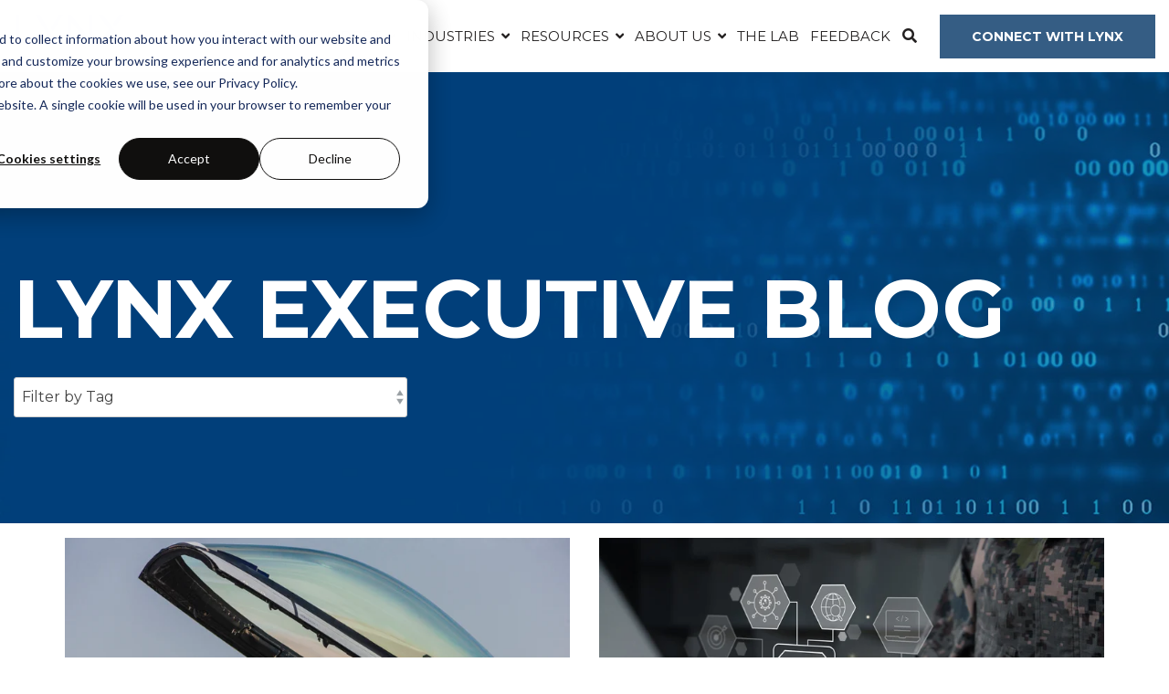

--- FILE ---
content_type: text/html; charset=UTF-8
request_url: https://www.lynx.com/executive-blog/all
body_size: 24689
content:
<!doctype html><html lang="en"><head>
    <meta charset="utf-8">
    <title>The Lynx Perspective</title>
    <link rel="shortcut icon" href="https://www.lynx.com/hubfs/Logo_Favicon_Black.svg">
    <meta name="description" content="">
    
    
    
    
    
<meta name="viewport" content="width=device-width, initial-scale=1">

    
    <meta property="og:description" content="">
    <meta property="og:title" content="The Lynx Perspective">
    <meta name="twitter:description" content="">
    <meta name="twitter:title" content="The Lynx Perspective">

    

    
    <style>
a.cta_button{-moz-box-sizing:content-box !important;-webkit-box-sizing:content-box !important;box-sizing:content-box !important;vertical-align:middle}.hs-breadcrumb-menu{list-style-type:none;margin:0px 0px 0px 0px;padding:0px 0px 0px 0px}.hs-breadcrumb-menu-item{float:left;padding:10px 0px 10px 10px}.hs-breadcrumb-menu-divider:before{content:'›';padding-left:10px}.hs-featured-image-link{border:0}.hs-featured-image{float:right;margin:0 0 20px 20px;max-width:50%}@media (max-width: 568px){.hs-featured-image{float:none;margin:0;width:100%;max-width:100%}}.hs-screen-reader-text{clip:rect(1px, 1px, 1px, 1px);height:1px;overflow:hidden;position:absolute !important;width:1px}
</style>

<link rel="stylesheet" href="https://www.lynx.com/hubfs/hub_generated/template_assets/1/73140297553/1737733734792/template_main-head.min.css">
<link rel="stylesheet" href="https://www.lynx.com/hubfs/hub_generated/template_assets/1/73140330018/1737733699789/template_main-foot.min.css">
<link rel="stylesheet" href="https://www.lynx.com/hs-fs/hub/4385221/hub_generated/template_assets/73133996878/1706890921622/CLEAN_x_LYNX_22/child.min.css">
<link rel="stylesheet" href="https://www.lynx.com/hubfs/hub_generated/template_assets/1/73140149511/1737733712865/template_global-header-v2.min.css">

<style>

  
  
  .hhs-top-bar {
    background-color: rgba(35, 32, 32, 0.90);
    padding: 10px 0;
    
  }
  .hhs-top-bar.sticky-menu.active {
    padding: 5px 0; 
  }
  
  @media (min-width: 992px) {
    
  }
  
  
  
  .hhs-top-bar.hhs-alt-nav .logo-sticky,
  .logo-standard  {
    max-width: 125px;
    float: left;
  }
  
  .hhs-top-bar.hhs-alt-nav.sticky-menu.active .logo-sticky,
  .logo-sticky  {
    max-width: 125px;
    float: left;
  }
  
  .hhs-header-logo {
    padding-top:  0px;
  }
  
  
  .hhs-nav-grid__menu {
    
      margin-left: auto;
    
  }
  
  .hhs-top-bar .hs-menu-wrapper.hs-menu-flow-horizontal>ul li a,
  .hs-menu-wrapper.hs-menu-flow-horizontal ul.hhs-nav-links .hs-menu-item a {
    color: rgba(255, 255, 255, 1.0);
  }
  
  
  .hhs-top-bar .hs-menu-wrapper.hs-menu-flow-horizontal>ul li {
    margin: 15px 6px;
  }
  
  .hhs-top-bar .hs-menu-wrapper.hs-menu-flow-horizontal>ul li a:hover,
  .hs-menu-wrapper.hs-menu-flow-horizontal ul.hhs-nav-links .hs-menu-item a:hover,
  .hhs-top-bar .hs-menu-wrapper.hs-menu-flow-horizontal>ul li a:hover,
  .hhs-header-search a i:hover,
  .hhs-lang-switch .globe_class:hover{
    color: rgba(102, 102, 102, 1.0);
  } 
  
  .hhs-header-search a i{
    color: rgba(255, 255, 255, 1);
    
  }
  
  .hhs-top-bar .hs-menu-wrapper.hs-menu-flow-horizontal>ul li.hs-menu-depth-1.active:after,
  .hhs-top-bar .hs-menu-wrapper.hs-menu-flow-horizontal>ul li.hs-menu-depth-1:after {
    background-color: rgba(2, 69, 129, 1.0);
  }
  
  
  
  .hhs-lang-switch .globe_class:before{
    color: rgba(255, 255, 255, 1);
  }
  
  .lang_list_class li {
     background: rgba(255, 255, 255, 1) !important;
  }
  
  .hhs-lang-switch .lang_list_class:after {
   border-bottom-color: rgba(255, 255, 255, 1) !important;
  }
  
  
 
  .hhs-hat-menu .hs-menu-children-wrapper,
  .sc-site-header__menu .hs-menu-children-wrapper {
    background-color: rgba(255, 255, 255, 1) !important;
  }
  
  .hhs-hat-menu .hs-menu-children-wrapper:before,
  .hs-menu-wrapper.hs-menu-flow-horizontal>ul li.hs-item-has-children ul.hs-menu-children-wrapper:before {
     color: rgba(255, 255, 255, 1) !important;
  }
  
  .hhs-hat-menu .hs-menu-children-wrapper li a,
  .hhs-lang-switch .lang_list_class li a,
  .custom-menu-primary .hs-menu-wrapper > ul li a, 
  .hs-menu-wrapper.hs-menu-flow-horizontal > ul li.hs-item-has-children ul.hs-menu-children-wrapper li a,
  .hhs-lang-switch .lang_list_class li a {
    color: #232020;
    font-size: 13px !important;
  }
  
  .hhs-hat-menu .hs-menu-children-wrapper li a:hover,
  .hhs-lang-switch .lang_list_class li a:hover,
  .hs-menu-wrapper.hs-menu-flow-horizontal ul.hhs-nav-links .hs-menu-item.hs-menu-depth-2 a:hover,
  .hhs-top-bar .hs-menu-wrapper.hs-menu-flow-horizontal>ul li.hs-item-has-children ul.hs-menu-children-wrapper li a:hover{
   background-color: rgba(2, 69, 129, 1) !important;
  }
  
  .hhs-hat-menu .hs-menu-children-wrapper li a:hover,
  .hhs-lang-switch .lang_list_class li a:hover,
  .custom-menu-primary .hs-menu-wrapper > ul li.hs-item-has-children ul.hs-menu-children-wrapper li a:hover,
  .hs-menu-wrapper.hs-menu-flow-horizontal ul.hhs-nav-links .hs-menu-item.hs-menu-depth-2 a:hover,
  .hhs-top-bar .hs-menu-wrapper.hs-menu-flow-horizontal>ul li.hs-item-has-children ul.hs-menu-children-wrapper li a:hover{
   color: #fff !important;
  }
  .custom-menu-primary .hs-menu-wrapper > ul li.hs-item-has-children ul.hs-menu-children-wrapper li.active a:hover {
    color: #232020 !important;
  }
  
  .hhs-top-bar.hhs-alt-nav .hs-menu-wrapper.hs-menu-flow-horizontal ul.hhs-nav-links ul .hs-menu-item.sub-active a,
  .hhs-top-bar .hs-menu-wrapper.hs-menu-flow-horizontal ul.hhs-nav-links ul .hs-menu-item.sub-active a{
      background-color: rgba(242, 245, 248, 1) !important;
     color: #232020 !important;
    }
    
  
  
  .hhs-top-bar.hhs-alt-nav.sticky-menu,
  .hhs-top-bar.sticky-menu,
  .hhs-top-bar.hhs-alt-nav{
    background-color: rgba(255, 255, 255, 1);
  }
  .sticky-menu.active {
    background-color: rgba(255, 255, 255, 1);
  }
  
  .hhs-top-bar.sticky-menu .hs-menu-wrapper.hs-menu-flow-horizontal>ul li a,
  .hhs-top-bar.hhs-alt-nav .hs-menu-wrapper.hs-menu-flow-horizontal>ul li a,
  .hhs-top-bar.hhs-alt-nav .hs-menu-wrapper.hs-menu-flow-horizontal ul.hhs-nav-links .hs-menu-item a,
  .hhs-top-bar.hhs-alt-nav .hhs-header-search a i,
  .hhs-top-bar.hhs-alt-nav .fas,
  .hhs-top-bar.hhs-alt-nav .hhs-lang-switch .globe_class:before,
  .sticky-menu .hs-menu-wrapper.hs-menu-flow-horizontal ul.hhs-nav-links li a,
  .sticky-menu .hhs-nav-grid__extras i,
  .sticky-menu .hhs-lang-switch .globe_class:before{
    color: rgba(35, 32, 32, 1.0);
  }
  
  .hhs-top-bar.hhs-alt-nav .hs-menu-wrapper.hs-menu-flow-horizontal ul.hhs-nav-links ul .hs-menu-item a {
    color: #232020;
  }
  
  .hhs-top-bar.sticky-menu .hs-menu-wrapper.hs-menu-flow-horizontal>ul li a:hover,
  .hhs-top-bar.hhs-alt-nav .hs-menu-wrapper.hs-menu-flow-horizontal>ul li a:hover,
  .hhs-top-bar.hhs-alt-nav .hhs-top-bar .hs-menu-wrapper.hs-menu-flow-horizontal .hs-menu-depth-1:first-child:hover,
  .hhs-top-bar.hhs-alt-nav .hhs-header-search a i:hover,
  .hhs-top-bar.hhs-alt-nav .fas:hover,
  .hhs-top-bar.hhs-alt-nav .hhs-lang-switch .globe_class:before,
  .sticky-menu .hhs-top-bar .hs-menu-wrapper.hs-menu-flow-horizontal .hs-menu-depth-1:first-child:hover,
  .sticky-menu .hs-menu-wrapper.hs-menu-flow-horizontal ul.hhs-nav-links li a:hover,
  .sticky-menu .hhs-header-search a i:hover{
    color: rgba(2, 69, 129, 1.0);
  }
  
  .hhs-top-bar.hhs-alt-nav .hhs-header-search a i,
  .hhs-top-bar.hhs-alt-nav .globe_class {
    color: rgba(35, 32, 32, 1) !important;
  }
  
  .hhs-top-bar.hhs-alt-nav .hhs-top-bar .hs-menu-wrapper.hs-menu-flow-horizontal>ul li a:hover,
  .hhs-top-bar.hhs-alt-nav .hhs-header-search a i:hover,
  .hhs-top-bar.hhs-alt-nav .globe_class:hover {
    color: rgba(2, 69, 129, 1) !important;
  }
  
  
  .hhs-top-bar.hhs-alt-nav .hs-menu-wrapper.hs-menu-flow-horizontal>ul li.hs-menu-depth-1.active:after,
  .hhs-top-bar.hhs-alt-nav .hs-menu-wrapper.hs-menu-flow-horizontal>ul li.hs-menu-depth-1:after,
  .sticky-menu.hhs-top-bar .hs-menu-wrapper.hs-menu-flow-horizontal>ul li.hs-menu-depth-1.active:after,
  .sticky-menu.hhs-top-bar .hs-menu-wrapper.hs-menu-flow-horizontal>ul li.hs-menu-depth-1:after {
    background-color: rgba(2, 69, 129, 1.0);
  }
 
  
  
  .hhs-header-cta .cta-secondary,
  .hhs-header-cta .cta-tertiary,
  .hhs-header-cta .cta-primary,
  .hhs-header-cta .cta-four,
  .hhs-header-cta .cta-five{
    padding: 15px 15px !important;
    font-size: 9px !important;
    -webkit-box-shadow: none;
    box-shadow: none;
  }
  
   
   
  
  .hhs-side-menu {
   width:  400px;
  }
  
  .hhs-side-menu {
   background-color:  rgba(255, 255, 255, 1.0);
  }
  
  .body-wrapper::after {
    background-color:  rgba(0, 0, 0, 0.6);
  }
  
  
  
  .hamburger-icon .line {
    background: rgba(255, 255, 255, 1.0);
  }
  
  .hhs-top-bar.hhs-alt-nav .hamburger-icon .line,
  .sticky-menu .hamburger-icon .line {
    background: rgba(68, 68, 68, 1.0);
  }
  
  .hamburger-icon.active .line {
    background: rgba(68, 68, 68, 1.0);
  }
  
  
  
  
  .hhs-side-menu .hhs-lang-switch .globe_class:before,
  .hhs-side-menu .fas{
    color: rgba(68, 68, 68, 1.0);
  }
  
  .hhs-top-bar .fas {
    color: #fff;
  }
  
  .hhs-side-menu__footer a i,
  .hhs-side-menu__footer a:visited i {
    color: #333333;
  }
  
  .hhs-side-menu__footer a:hover i,
  .hhs-side-menu__footer a:focus i {
    color: #666666;
  }
  
  
  
  .hhs-side-menu .hhs-side-menu__mobile li a {
    font-size: 18px;
    font-weight: bold;
    color: rgba(102, 102, 102, 1.0);
  }
  
  .hhs-side-menu .hhs-side-menu__mobile li a:hover {
    color: rgba(0, 0, 0, 1.0);
  }
  
  .hhs-sidebar-nav-toggle i {
    color: rgba(153, 153, 153, 1.0);
  }
  
  
  
  .hhs-side-menu__extras .hs-menu-item a,
  .hhs-side-menu__extras .hs-menu-wrapper.hs-menu-flow-horizontal>ul li.hs-item-has-children ul.hs-menu-children-wrapper a {
    font-size: 14px;
    font-weight: nomral;
    color: rgba(102, 102, 102, 1);
  }
  
  .hhs-side-menu__extras .hs-menu-item a:hover,
  .hhs-side-menu__extras .hs-menu-wrapper.hs-menu-flow-horizontal>ul li.hs-item-has-children ul.hs-menu-children-wrapper a:hover {
    color: rgba(0, 164, 189, 1);
  }
  
  
  
  
    .hhs-side-menu__extras {flex: 1;}
  
  
  @media (max-width: 575px) {
    .hhs-side-menu {
     width: 100%; 
    }
  }
  
   
   
  
  
  
  
  
  
  
  
    .hhs-menu-toggle {
      display: none;  
    }
    @media (max-width: 960px) {
      .hhs-menu-toggle {
        display: block;  
      }
    }
    @media (max-width: 920px) {
      .hhs-menu-toggle {
        display: block;  
      }
    }
  
  
    
  
  .hhs-side-menu__ctas .hhs-side-cta-1,
  .hhs-side-menu__ctas .hhs-side-cta-2{
    display: none;
  }
  @media (max-width: 960px) {
      .hhs-extras-ctas,
      .hhs-extras-ctas .hhs-head-cta-1 {
        display: none;
      }
      .hhs-side-menu__ctas .hhs-side-cta-1 {
        display: inline-block;
      }
    }
    @media (max-width: 920px) {
      .hhs-extras-ctas .hhs-head-cta-2 {
        display: none;
      }
      .hhs-side-menu__ctas .hhs-side-cta-2 {
        display: inline-block;
      }
    }
    
  
    @media (min-width: 850px) {
      .hhs-side-menu__mobile {
        display: none;
      }
    }

  @media (max-width: 850px) {
    .main-nav .sc-site-header__menu {
       display: none;
      }
    }
  
  
  
  
  
  
  
  
  
  
  
  
  
   
  @media (max-width: 922px) {
    .custom-menu-primary .hs-menu-wrapper > ul {
       margin-top: 9px !important;
    }
    .custom-menu-primary .hs-menu-wrapper > ul,
    .custom-menu-primary .hs-menu-wrapper > ul li.active a:hover{
      background-color:  rgba(255, 255, 255, 1) !important;
    }
    .hhs-top-bar .hs-menu-wrapper.hs-menu-flow-horizontal>ul li a:hover,
    .custom-menu-primary .hs-menu-wrapper > ul li.active a:hover {
      color:  #232020 ;
    }
    .custom-menu-primary .hs-menu-wrapper > ul li{
      
        border-top: 1px solid rgba(0, 0, 0, .1) !important; 
      
    }
    .custom-menu-primary .hs-menu-wrapper > ul ul li{
      
        background-color: rgba(0, 0, 0, .05);
      
    }
    
      .sticky-menu.active {
        position: fixed !important;
      }
    
  }
  
  
  @media (max-width: 575px) {
    .logo-standard, .logo-sticky {
      max-width: 100px !important;
    }
    
      .hhs-nav-opt-items .hhs-header-search {
        right: 3px;
      }
      .hhs-nav-opt-items .hhs-lang-switch
       {
        right: 33px;
      }
    
  }
  
</style>

<link rel="stylesheet" href="https://www.lynx.com/hubfs/hub_generated/template_assets/1/73139798137/1737733708991/template_global-footer.min.css">
<style>
  
  
  
  #hs_cos_wrapper_global_footer .hhs-footer-mod {
    padding-top: 25px;
    padding-bottom: 25px;
    
    
      background-color: rgba(2, 69, 129, 1.0);
    }
  


  
  .hhs-foot-base-nav .hs-menu-wrapper.hs-menu-flow-horizontal > ul li a,
  .hhs-foot-nav-col .hs-menu-wrapper.hs-menu-flow-horizontal>ul li.hs-item-has-children ul.hs-menu-children-wrapper li a,
  .hhs-foot-nav-col .hs-menu-wrapper.hs-menu-flow-horizontal > ul li a {
    color: #FFFFFF !important;
  }
  .hhs-foot-base-nav .hs-menu-wrapper.hs-menu-flow-horizontal > ul li a:hover,
  .hhs-foot-nav-col .hs-menu-wrapper.hs-menu-flow-horizontal>ul li.hs-item-has-children ul.hs-menu-children-wrapper li a:hover,
  .hhs-foot-nav-col .hs-menu-wrapper.hs-menu-flow-horizontal > ul li a:hover {
    color: #232020  !important;
  }
  .foot-nav-title,
  .hhs-foot-rss h5,
  .hhs-foot-nav-col h5 {
    margin-bottom: 40px;
    color: #cadfe2;
  }

  .hhs-foot-rss .hs_cos_wrapper_type_inline_rich_text p,
  .hhs-foot-rss .hs_cos_wrapper_type_inline_rich_text l1,
  .hhs-foot-rss .hs_cos_wrapper_type_inline_rich_text span,
  .hhs-foot-rss label{
    color: #ffffff;
  }
  
  .hhs-foot-base-nav .hs-menu-wrapper.hs-menu-flow-horizontal > ul li a {
    font-size: 14px;
  }

  
  .hhs-footer-mod .hhs-post-content a h6  {
    color: #FFFFFF;
    font-size: 16px;
    line-height: 20px;
  }
  .hhs-footer-mod .hhs-post-summary p  {
    color: #ffffff;
    font-size: 14px;
    line-height: 18px;
  }
  .hhs-foot-rss .hs-rss-title:hover {
    color: #00a4bd;
  }
   .hhs-footer-mod .hhs-post-feat-img {
    min-height: 120px;
  }
  .hhs-foot-rss .hs-rss-item.hs-with-featured-image .hs-rss-item-text  {
   margin-top: 120px;
  }
  .hhs-foot-break-line {
    border-color:  #024581;
  }
  .hhs-foot-copyright {
    color: #ffffff;
  }
  
  
  
  
    @media (max-width: 575px) {
     .hhs-foot-nav-col .hhs-col-content {
       display: none; 
       text-align: center;
     }
     .hhs-foot-nav-col .hhs-col-content.open-menu {
       display: block;
       text-align: center;
     } 
    }
  #hs_cos_wrapper_global_footer .hhs-social-con i { color:  #ffffff;}
    #hs_cos_wrapper_global_footer .hhs-social-con i:hover {color:  #3D85C6;}@media (max-width: 922px) {
    #hs_cos_wrapper_global_footer .hhs-footer-mod {
      padding-top: 25px;
      padding-bottom: 25px;
    }
  }

  
  #return-to-top {
   background: rgba(68, 68, 68, 0.7);
  }
  #return-to-top:hover {
   background: rgba(68, 68, 68, 0.9);
  }

  
  @media (max-width: 575px) {
    #hs_cos_wrapper_global_footer .hhs-footer-mod {
      padding-top: 25px;
      padding-bottom: 25px;
    }
    .hhs-foot-nav-col {
     border-color: #024581;
    }
  }
</style>

<style>

  





  
</style>

<link rel="stylesheet" href="https://www.lynx.com/hubfs/hub_generated/template_assets/1/73138861981/1737733694157/template_hero-banner.min.css">

<style>
  
  
  
  #hs_cos_wrapper_widget_1668789845792 .hhs-hero-mod {
    padding-top: 150px;
    padding-bottom:  100px;z-index: 1;background-repeat: no-repeat;
        background-size: cover;
        background-position: left center;}
  
  #hs_cos_wrapper_widget_1668789845792 .hhs-hero-mod .row {
    margin-top:  60px;
  }
  
  @media (max-width: 922px) {
    #hs_cos_wrapper_widget_1668789845792 .hhs-hero-mod {
      padding-top: 100px;
      padding-bottom: 100px;
    }
  }
  @media (max-width: 575px) {
    #hs_cos_wrapper_widget_1668789845792 .hhs-hero-mod {
      padding-top: 50px;
      padding-bottom: 50px;
    }}#hs_cos_wrapper_widget_1668789845792 .hhs-hero-overlay {background-color: rgba(2, 69, 129, 0.50);}#hs_cos_wrapper_widget_1668789845792 .hhs-hero-mod .first-col .hhs-col-inner {
    text-align:  left;}#hs_cos_wrapper_widget_1668789845792 .hhs-hero-mod .first-col .hhs-col-inner {
    text-align:  left;
  }
  @media (max-width: 575px) {
    #hs_cos_wrapper_widget_1668789845792 .hhs-hero-mod .first-col .hhs-col-inner {
      text-align:  left;
    }
  }
  
  
  #hs_cos_wrapper_widget_1668789845792 .first-col .hhs-rich-text h1, #hs_cos_wrapper_widget_1668789845792 .first-col .hhs-rich-text h2,#hs_cos_wrapper_widget_1668789845792 .first-col .hhs-rich-text h3, #hs_cos_wrapper_widget_1668789845792 .first-col .hhs-rich-text h4, #hs_cos_wrapper_widget_1668789845792 .first-col .hhs-rich-text h5, #hs_cos_wrapper_widget_1668789845792 .first-col .hhs-rich-text h6, #hs_cos_wrapper_widget_1668789845792 .first-col .hhs-rich-text p, #hs_cos_wrapper_widget_1668789845792 .first-col .hhs-rich-text span, #hs_cos_wrapper_widget_1668789845792 .first-col .hhs-rich-text label, #hs_cos_wrapper_widget_1668789845792 .first-col .hhs-rich-text li {
    color: #ffffff;
  }
  
  
  #hs_cos_wrapper_widget_1668789845792 .hhs-hero-mod .second-col .hhs-col-inner {
    text-align:  left;}
  @media (max-width: 575px) {
    #hs_cos_wrapper_widget_1668789845792 .hhs-hero-mod .second-col .hhs-col-inner {
      text-align:  left;
    }
  }
  
  
  
  #hs_cos_wrapper_widget_1668789845792 .second-col .hhs-rich-text h1, #hs_cos_wrapper_widget_1668789845792 .second-col .hhs-rich-text h2,#hs_cos_wrapper_widget_1668789845792 .second-col .hhs-rich-text h3, #hs_cos_wrapper_widget_1668789845792 .second-col .hhs-rich-text h4, #hs_cos_wrapper_widget_1668789845792 .second-col .hhs-rich-text h5, #hs_cos_wrapper_widget_1668789845792 .second-col .hhs-rich-text h6, #hs_cos_wrapper_widget_1668789845792 .second-col .hhs-rich-text p, #hs_cos_wrapper_widget_1668789845792 .second-col .hhs-rich-text span, #hs_cos_wrapper_widget_1668789845792 .second-col .hhs-rich-text label, #hs_cos_wrapper_widget_1668789845792 .second-col .hhs-rich-text li {
    color: #ffffff;
  }#hs_cos_wrapper_widget_1668789845792 .second-col .hhs-form-con {margin-left: 0px;
        margin-right: auto;}
    #hs_cos_wrapper_widget_1668789845792 .second-col .hhs-form-con {
     max-width:  100%;
    }
    #hs_cos_wrapper_widget_1668789845792 .second-col .hhs-form-con .mdl-checkbox__box-outline {
      border-color: #ffffff !important;
    }</style>


<style>
  
  
  
  #hs_cos_wrapper_module_1696263935063 .hhs-hero-mod {
    padding-top: 150px;
    padding-bottom:  100px;z-index: 1;background-repeat: no-repeat;
        background-size: cover;
        background-position: left center;}
  
  #hs_cos_wrapper_module_1696263935063 .hhs-hero-mod .row {
    margin-top:  60px;
  }
  
  @media (max-width: 922px) {
    #hs_cos_wrapper_module_1696263935063 .hhs-hero-mod {
      padding-top: 100px;
      padding-bottom: 100px;
    }
  }
  @media (max-width: 575px) {
    #hs_cos_wrapper_module_1696263935063 .hhs-hero-mod {
      padding-top: 50px;
      padding-bottom: 50px;
    }}#hs_cos_wrapper_module_1696263935063 .hhs-hero-overlay {background-color: rgba(2, 69, 129, 0.50);}#hs_cos_wrapper_module_1696263935063 .hhs-hero-mod .first-col .hhs-col-inner {
    text-align:  left;}#hs_cos_wrapper_module_1696263935063 .hhs-hero-mod .first-col .hhs-col-inner {
    text-align:  left;
  }
  @media (max-width: 575px) {
    #hs_cos_wrapper_module_1696263935063 .hhs-hero-mod .first-col .hhs-col-inner {
      text-align:  left;
    }
  }
  
  
  #hs_cos_wrapper_module_1696263935063 .first-col .hhs-rich-text h1, #hs_cos_wrapper_module_1696263935063 .first-col .hhs-rich-text h2,#hs_cos_wrapper_module_1696263935063 .first-col .hhs-rich-text h3, #hs_cos_wrapper_module_1696263935063 .first-col .hhs-rich-text h4, #hs_cos_wrapper_module_1696263935063 .first-col .hhs-rich-text h5, #hs_cos_wrapper_module_1696263935063 .first-col .hhs-rich-text h6, #hs_cos_wrapper_module_1696263935063 .first-col .hhs-rich-text p, #hs_cos_wrapper_module_1696263935063 .first-col .hhs-rich-text span, #hs_cos_wrapper_module_1696263935063 .first-col .hhs-rich-text label, #hs_cos_wrapper_module_1696263935063 .first-col .hhs-rich-text li {
    color: #ffffff;
  }
  
  
  #hs_cos_wrapper_module_1696263935063 .hhs-hero-mod .second-col .hhs-col-inner {
    text-align:  left;}
  @media (max-width: 575px) {
    #hs_cos_wrapper_module_1696263935063 .hhs-hero-mod .second-col .hhs-col-inner {
      text-align:  left;
    }
  }
  
  
  
  #hs_cos_wrapper_module_1696263935063 .second-col .hhs-rich-text h1, #hs_cos_wrapper_module_1696263935063 .second-col .hhs-rich-text h2,#hs_cos_wrapper_module_1696263935063 .second-col .hhs-rich-text h3, #hs_cos_wrapper_module_1696263935063 .second-col .hhs-rich-text h4, #hs_cos_wrapper_module_1696263935063 .second-col .hhs-rich-text h5, #hs_cos_wrapper_module_1696263935063 .second-col .hhs-rich-text h6, #hs_cos_wrapper_module_1696263935063 .second-col .hhs-rich-text p, #hs_cos_wrapper_module_1696263935063 .second-col .hhs-rich-text span, #hs_cos_wrapper_module_1696263935063 .second-col .hhs-rich-text label, #hs_cos_wrapper_module_1696263935063 .second-col .hhs-rich-text li {
    color: #ffffff;
  }#hs_cos_wrapper_module_1696263935063 .second-col .hhs-form-con {margin-left: 0px;
        margin-right: auto;}
    #hs_cos_wrapper_module_1696263935063 .second-col .hhs-form-con {
     max-width:  100%;
    }
    #hs_cos_wrapper_module_1696263935063 .second-col .hhs-form-con .mdl-checkbox__box-outline {
      border-color: #ffffff !important;
    }</style>


<style>
  
  
  .hhs-blog-grid-cards {
    
      background-color: rgba(255, 255, 255, 1.0);
    
      padding-top: 0px;
      padding-bottom: 0px;
  }
  
  
  @media (max-width: 922px) {
    .hhs-blog-grid-cards {
     padding-top: 0px;
      padding-bottom: 0px;
    }
  }
  
  @media (max-width: 575px) {
    .hhs-blog-grid-cards {
      padding-top: 0px;
      padding-bottom: 0px;
    }
  }
  
  
  @media screen and (min-width: 922px) {
    .hhs-blog-grid-cards .blog-index__post {
      flex:  0 0 calc(100%/2);
    }
  }
  
   @media screen and (min-width: 1000px) {
    .hhs-blog-grid-cards.listing-page .blog-index__post {
      flex:  0 0 calc(100%/2);
    }
  }

  @media screen and (min-width: 922px) {
    .hhs-blog-grid-cards.listing-page .blog-index__post--large {
      flex: 1 0 100%;
      display: flex;
      justify-items: space-between;
    }
  }
  
  .blog-recent-posts__post,
  .hhs-blog-card-inner,
  .blog-index__post--large {
    background-color: rgba(255, 255, 255, 1.0);
  }
  
  
  
  
  
  
  
  .blog-index__post--large h4.card_post_title a {
    font-size: 25px;
    color: rgba(2, 69, 129, 1.0);
  }
  
  .blog-index__post-content--small h4.card_post_title a {
    font-size: 20px;
    color: rgba(2, 69, 129, 1.0);
  }
  
  @media (max-width: 575px) {
    .blog-index__post--large h4.card_post_title a {
    font-size: 20px; 
    }

    .blog-index__post-content--small h4.card_post_title a {
      font-size: 24px;
    }
  }
  
  
  
  
    .hhs-blog-card-inner {
        padding-bottom: 30px;
      }
    .blog-index__post--large .blog-index__post-content {
     padding: 2rem 1rem 2.5rem 1rem; 
    }
    a.blog-index__post-button {
     color: rgba(2, 69, 129, 1.0);
    }
  
  
  
  
  .blog-index__post-author span {
    font-size: 14px;
  }
  
   
    a.blog-index__post-author-name {
      color: rgba(2, 69, 129, 1.0);
    }
  
  
   
    .blog-index__post-author span .pub-date {
      color: rgba(2, 69, 129, 1.0);
    }
  
  
  
  
   
    .blog-recent-posts__post p, .blog-index__post--large p, .blog-index__post--small p, .blog-index__tag-subtitle {
      color: rgba(35, 32, 32, 1.0);
      font-size: 14px ;
    }
  
  
  
  
  
  
  
  
  
  
  
  
  
  
  
  
  .hhs-blog-grid-cards .blog-pagination__prev-link svg, 
  .hhs-blog-grid-cards .blog-pagination__next-link svg,
  .hhs-blog-grid-cards .blog-pagination__link {
    color: rgba(35, 32, 32, 1.0);
  }
  
  .hhs-blog-grid-cards .blog-pagination__prev-link svg, 
  .hhs-blog-grid-cards .blog-pagination__next-link svg {
    fill: rgba(35, 32, 32, 1.0);
  }
  
  .hhs-blog-grid-cards .blog-pagination__link--active {
    border: 2px solid rgba(2, 69, 129, 1.0);
  }
  
  .hhs-blog-grid-cards .blog-pagination__number-link:hover, 
  .hhs-blog-grid-cards .blog-pagination__number-link:focus {
    border: 2px solid rgba(238, 238, 238, 1.0);
    background-color: rgba(238, 238, 238, 1.0);
    color: rgba(255, 255, 255, 1.0);
  }
  
</style>

<style>
  @font-face {
    font-family: "Roboto";
    font-weight: 800;
    font-style: normal;
    font-display: swap;
    src: url("/_hcms/googlefonts/Roboto/800.woff2") format("woff2"), url("/_hcms/googlefonts/Roboto/800.woff") format("woff");
  }
  @font-face {
    font-family: "Roboto";
    font-weight: 400;
    font-style: normal;
    font-display: swap;
    src: url("/_hcms/googlefonts/Roboto/regular.woff2") format("woff2"), url("/_hcms/googlefonts/Roboto/regular.woff") format("woff");
  }
  @font-face {
    font-family: "Roboto";
    font-weight: 700;
    font-style: normal;
    font-display: swap;
    src: url("/_hcms/googlefonts/Roboto/700.woff2") format("woff2"), url("/_hcms/googlefonts/Roboto/700.woff") format("woff");
  }
  @font-face {
    font-family: "Montserrat";
    font-weight: 800;
    font-style: normal;
    font-display: swap;
    src: url("/_hcms/googlefonts/Montserrat/800.woff2") format("woff2"), url("/_hcms/googlefonts/Montserrat/800.woff") format("woff");
  }
  @font-face {
    font-family: "Montserrat";
    font-weight: 700;
    font-style: normal;
    font-display: swap;
    src: url("/_hcms/googlefonts/Montserrat/700.woff2") format("woff2"), url("/_hcms/googlefonts/Montserrat/700.woff") format("woff");
  }
  @font-face {
    font-family: "Montserrat";
    font-weight: 500;
    font-style: normal;
    font-display: swap;
    src: url("/_hcms/googlefonts/Montserrat/500.woff2") format("woff2"), url("/_hcms/googlefonts/Montserrat/500.woff") format("woff");
  }
  @font-face {
    font-family: "Montserrat";
    font-weight: 600;
    font-style: normal;
    font-display: swap;
    src: url("/_hcms/googlefonts/Montserrat/600.woff2") format("woff2"), url("/_hcms/googlefonts/Montserrat/600.woff") format("woff");
  }
  @font-face {
    font-family: "Montserrat";
    font-weight: 400;
    font-style: normal;
    font-display: swap;
    src: url("/_hcms/googlefonts/Montserrat/regular.woff2") format("woff2"), url("/_hcms/googlefonts/Montserrat/regular.woff") format("woff");
  }
  @font-face {
    font-family: "Montserrat";
    font-weight: 700;
    font-style: normal;
    font-display: swap;
    src: url("/_hcms/googlefonts/Montserrat/700.woff2") format("woff2"), url("/_hcms/googlefonts/Montserrat/700.woff") format("woff");
  }
  @font-face {
    font-family: "Abel";
    font-weight: 400;
    font-style: normal;
    font-display: swap;
    src: url("/_hcms/googlefonts/Abel/regular.woff2") format("woff2"), url("/_hcms/googlefonts/Abel/regular.woff") format("woff");
  }
</style>

    

    
<!--  Added by GoogleAnalytics integration -->
<script>
var _hsp = window._hsp = window._hsp || [];
_hsp.push(['addPrivacyConsentListener', function(consent) { if (consent.allowed || (consent.categories && consent.categories.analytics)) {
  (function(i,s,o,g,r,a,m){i['GoogleAnalyticsObject']=r;i[r]=i[r]||function(){
  (i[r].q=i[r].q||[]).push(arguments)},i[r].l=1*new Date();a=s.createElement(o),
  m=s.getElementsByTagName(o)[0];a.async=1;a.src=g;m.parentNode.insertBefore(a,m)
})(window,document,'script','//www.google-analytics.com/analytics.js','ga');
  ga('create','UA-50991911-1','auto');
  ga('send','pageview');
}}]);
</script>

<!-- /Added by GoogleAnalytics integration -->

<!--  Added by GoogleAnalytics4 integration -->
<script>
var _hsp = window._hsp = window._hsp || [];
window.dataLayer = window.dataLayer || [];
function gtag(){dataLayer.push(arguments);}

var useGoogleConsentModeV2 = true;
var waitForUpdateMillis = 1000;


if (!window._hsGoogleConsentRunOnce) {
  window._hsGoogleConsentRunOnce = true;

  gtag('consent', 'default', {
    'ad_storage': 'denied',
    'analytics_storage': 'denied',
    'ad_user_data': 'denied',
    'ad_personalization': 'denied',
    'wait_for_update': waitForUpdateMillis
  });

  if (useGoogleConsentModeV2) {
    _hsp.push(['useGoogleConsentModeV2'])
  } else {
    _hsp.push(['addPrivacyConsentListener', function(consent){
      var hasAnalyticsConsent = consent && (consent.allowed || (consent.categories && consent.categories.analytics));
      var hasAdsConsent = consent && (consent.allowed || (consent.categories && consent.categories.advertisement));

      gtag('consent', 'update', {
        'ad_storage': hasAdsConsent ? 'granted' : 'denied',
        'analytics_storage': hasAnalyticsConsent ? 'granted' : 'denied',
        'ad_user_data': hasAdsConsent ? 'granted' : 'denied',
        'ad_personalization': hasAdsConsent ? 'granted' : 'denied'
      });
    }]);
  }
}

gtag('js', new Date());
gtag('set', 'developer_id.dZTQ1Zm', true);
gtag('config', 'G-Z0K4CWTH8M');
</script>
<script async src="https://www.googletagmanager.com/gtag/js?id=G-Z0K4CWTH8M"></script>

<!-- /Added by GoogleAnalytics4 integration -->


<!-- Google Tag Manager -->
<script>(function(w,d,s,l,i){w[l]=w[l]||[];w[l].push({'gtm.start':
new Date().getTime(),event:'gtm.js'});var f=d.getElementsByTagName(s)[0],
j=d.createElement(s),dl=l!='dataLayer'?'&l='+l:'';j.async=true;j.src=
'https://www.googletagmanager.com/gtm.js?id='+i+dl;f.parentNode.insertBefore(j,f);
})(window,document,'script','dataLayer','GTM-MD87C75');</script>
<!-- End Google Tag Manager -->

<link rel="preconnect" href="https://fonts.googleapis.com">
<link rel="preconnect" href="https://fonts.gstatic.com" crossorigin>
<link href="https://fonts.googleapis.com/css2?family=Bai+Jamjuree:ital,wght@0,200;0,300;0,400;0,500;0,600;0,700;1,200;1,300;1,400;1,500;1,600;1,700&amp;family=Darker+Grotesque:wght@300..900&amp;display=swap" rel="stylesheet">
<meta property="og:url" content="https://www.lynx.com/executive-blog">
<meta property="og:type" content="blog">
<meta name="twitter:card" content="summary">
<link rel="alternate" type="application/rss+xml" href="https://www.lynx.com/executive-blog/rss.xml">
<meta name="twitter:domain" content="www.lynx.com">

<meta http-equiv="content-language" content="en">







  <meta name="generator" content="HubSpot"></head>
  <body>
    <div class="body-wrapper   hs-content-id-71180122368 hs-blog-listing hs-blog-id-25313938497">
      <header class="header">
        <div class="header__container">
          
            <div id="hs_cos_wrapper_global_header_v2" class="hs_cos_wrapper hs_cos_wrapper_widget hs_cos_wrapper_type_module" style="" data-hs-cos-general-type="widget" data-hs-cos-type="module">


<a href="#main-content" class="screen-reader-text">Skip to the main content.</a>


<header id="hhs-main-nav" class="hhs-top-bar">
  <div class="container-fluid
              hhs-nav-grid">
      <div class="hhs-header-logo">
        <div class="logo-standard">
          
            
          
            <span id="hs_cos_wrapper_global_header_v2_" class="hs_cos_wrapper hs_cos_wrapper_widget hs_cos_wrapper_type_logo" style="" data-hs-cos-general-type="widget" data-hs-cos-type="logo"><a href="https://www.lynx.com/old" id="hs-link-global_header_v2_" style="border-width:0px;border:0px;"><img src="https://www.lynx.com/hs-fs/hubfs/LYNX_logo_PNG_file_vertical_orientation_white-May-11-2022-05-24-48-66-PM.png?width=3250&amp;height=1358&amp;name=LYNX_logo_PNG_file_vertical_orientation_white-May-11-2022-05-24-48-66-PM.png" class="hs-image-widget " height="1358" style="height: auto;width:3250px;border-width:0px;border:0px;" width="3250" alt="LYNX_logo_PNG_file_vertical_orientation_white-May-11-2022-05-24-48-66-PM" title="LYNX_logo_PNG_file_vertical_orientation_white-May-11-2022-05-24-48-66-PM" loading="" srcset="https://www.lynx.com/hs-fs/hubfs/LYNX_logo_PNG_file_vertical_orientation_white-May-11-2022-05-24-48-66-PM.png?width=1625&amp;height=679&amp;name=LYNX_logo_PNG_file_vertical_orientation_white-May-11-2022-05-24-48-66-PM.png 1625w, https://www.lynx.com/hs-fs/hubfs/LYNX_logo_PNG_file_vertical_orientation_white-May-11-2022-05-24-48-66-PM.png?width=3250&amp;height=1358&amp;name=LYNX_logo_PNG_file_vertical_orientation_white-May-11-2022-05-24-48-66-PM.png 3250w, https://www.lynx.com/hs-fs/hubfs/LYNX_logo_PNG_file_vertical_orientation_white-May-11-2022-05-24-48-66-PM.png?width=4875&amp;height=2037&amp;name=LYNX_logo_PNG_file_vertical_orientation_white-May-11-2022-05-24-48-66-PM.png 4875w, https://www.lynx.com/hs-fs/hubfs/LYNX_logo_PNG_file_vertical_orientation_white-May-11-2022-05-24-48-66-PM.png?width=6500&amp;height=2716&amp;name=LYNX_logo_PNG_file_vertical_orientation_white-May-11-2022-05-24-48-66-PM.png 6500w, https://www.lynx.com/hs-fs/hubfs/LYNX_logo_PNG_file_vertical_orientation_white-May-11-2022-05-24-48-66-PM.png?width=8125&amp;height=3395&amp;name=LYNX_logo_PNG_file_vertical_orientation_white-May-11-2022-05-24-48-66-PM.png 8125w, https://www.lynx.com/hs-fs/hubfs/LYNX_logo_PNG_file_vertical_orientation_white-May-11-2022-05-24-48-66-PM.png?width=9750&amp;height=4074&amp;name=LYNX_logo_PNG_file_vertical_orientation_white-May-11-2022-05-24-48-66-PM.png 9750w" sizes="(max-width: 3250px) 100vw, 3250px"></a></span>
          
        </div>
        <div class="logo-sticky">
            
            
            <span id="hs_cos_wrapper_global_header_v2_" class="hs_cos_wrapper hs_cos_wrapper_widget hs_cos_wrapper_type_logo" style="" data-hs-cos-general-type="widget" data-hs-cos-type="logo"><a href="https://www.lynx.com/old" id="hs-link-global_header_v2_" style="border-width:0px;border:0px;"><img src="https://www.lynx.com/hs-fs/hubfs/LYNX_logo_PNG_file_vertical_orientation_024581-2.png?width=3250&amp;height=1358&amp;name=LYNX_logo_PNG_file_vertical_orientation_024581-2.png" class="hs-image-widget " height="1358" style="height: auto;width:3250px;border-width:0px;border:0px;" width="3250" alt="LYNX_logo_PNG_file_vertical_orientation_024581-2" title="LYNX_logo_PNG_file_vertical_orientation_024581-2" loading="" srcset="https://www.lynx.com/hs-fs/hubfs/LYNX_logo_PNG_file_vertical_orientation_024581-2.png?width=1625&amp;height=679&amp;name=LYNX_logo_PNG_file_vertical_orientation_024581-2.png 1625w, https://www.lynx.com/hs-fs/hubfs/LYNX_logo_PNG_file_vertical_orientation_024581-2.png?width=3250&amp;height=1358&amp;name=LYNX_logo_PNG_file_vertical_orientation_024581-2.png 3250w, https://www.lynx.com/hs-fs/hubfs/LYNX_logo_PNG_file_vertical_orientation_024581-2.png?width=4875&amp;height=2037&amp;name=LYNX_logo_PNG_file_vertical_orientation_024581-2.png 4875w, https://www.lynx.com/hs-fs/hubfs/LYNX_logo_PNG_file_vertical_orientation_024581-2.png?width=6500&amp;height=2716&amp;name=LYNX_logo_PNG_file_vertical_orientation_024581-2.png 6500w, https://www.lynx.com/hs-fs/hubfs/LYNX_logo_PNG_file_vertical_orientation_024581-2.png?width=8125&amp;height=3395&amp;name=LYNX_logo_PNG_file_vertical_orientation_024581-2.png 8125w, https://www.lynx.com/hs-fs/hubfs/LYNX_logo_PNG_file_vertical_orientation_024581-2.png?width=9750&amp;height=4074&amp;name=LYNX_logo_PNG_file_vertical_orientation_024581-2.png 9750w" sizes="(max-width: 3250px) 100vw, 3250px"></a></span>
            
        </div>
      </div>
    
    <div class="hhs-nav-grid__menu
                main-nav">
              
              
              
                <nav class="sc-site-header__menu
                            sc-site-header__menu--19083849296
                            hs-menu-wrapper
                            active-branch
                            flyouts
                            hs-menu-flow-horizontal" aria-label=" menu">
                    
                    <ul class="hhs-nav-links">
                      
                        
                
                  <li class="hs-menu-item hs-menu-depth-1
                             hs-item-has-children
                             
                             
                             " aria-haspopup="true">
                    <a href="#" target="">
                      Products
                    </a>
                    
                    <ul class="hs-menu-children-wrapper">
                      
                      
                        
                
                  <li class="hs-menu-item hs-menu-depth-2
                             hs-item-has-children
                             
                             
                             " aria-haspopup="true">
                    <a href="https://www.lynx.com/products/lynx-mosaic-modular-development-framework-old" target="">
                      LYNX MOSAic
                    </a>
                    
                    <ul class="hs-menu-children-wrapper">
                      
                      
                        
                
                  <li class="hs-menu-item hs-menu-depth-3
                             
                             
                             
                             ">
                    <a href="https://www.lynx.com/products/lynx-mosaic-for-avionics-systems-old" target="">
                      LYNX MOSAic for Avionics
                    </a>
                    
                  </li>
                
              
                      
                        
                
                  <li class="hs-menu-item hs-menu-depth-3
                             
                             
                             
                             ">
                    <a href="https://www.lynx.com/products/lynxelement" target="">
                      LynxElement
                    </a>
                    
                  </li>
                
              
                      
                        
                
                  <li class="hs-menu-item hs-menu-depth-3
                             
                             
                             
                             ">
                    <a href="https://www.lynx.com/products/lynxos-178-do-178c-certified-posix-rtos" target="">
                      LynxOS-178
                    </a>
                    
                  </li>
                
              
                      
                        
                
                  <li class="hs-menu-item hs-menu-depth-3
                             
                             
                             
                             ">
                    <a href="https://www.lynx.com/products/lynxsecure-separation-kernel-hypervisor" target="">
                      LynxSecure
                    </a>
                    
                  </li>
                
              
                      
                        
                
                  <li class="hs-menu-item hs-menu-depth-3
                             
                             
                             
                             ">
                    <a href="https://www.lynx.com/products/lynx.mosa.ic.sca" target="">
                      LYNX MOSA.ic.SCA
                    </a>
                    
                  </li>
                
              
                      
                        
                
                  <li class="hs-menu-item hs-menu-depth-3
                             
                             
                             
                             ">
                    <a href="https://www.lynx.com/products/spyker" target="">
                      SpyKer Product Family
                    </a>
                    
                  </li>
                
              
                      
                        
                
                  <li class="hs-menu-item hs-menu-depth-3
                             
                             
                             
                             ">
                    <a href="https://www.lynx.com/products/vie" target="">
                      VIE
                    </a>
                    
                  </li>
                
              
                      
                    </ul>
                    
                  </li>
                
              
                      
                        
                
                  <li class="hs-menu-item hs-menu-depth-2
                             hs-item-has-children
                             
                             
                             " aria-haspopup="true">
                    <a href="#" target="">
                      Legacy
                    </a>
                    
                    <ul class="hs-menu-children-wrapper">
                      
                      
                        
                
                  <li class="hs-menu-item hs-menu-depth-3
                             
                             
                             
                             ">
                    <a href="//lynx-4385221.hs-sites.com/products/lynxos-posix-real-time-operating-system-rtos" target="">
                      LynxOS
                    </a>
                    
                  </li>
                
              
                      
                        
                
                  <li class="hs-menu-item hs-menu-depth-3
                             
                             
                             
                             ">
                    <a href="https://www.lynx.com/products/lynxsafe" target="">
                      LynxSafe
                    </a>
                    
                  </li>
                
              
                      
                    </ul>
                    
                  </li>
                
              
                      
                        
                
                  <li class="hs-menu-item hs-menu-depth-2
                             
                             
                             
                             ">
                    <a href="https://www.lynx.com/professional-services" target="">
                      Professional Services
                    </a>
                    
                  </li>
                
              
                      
                    </ul>
                    
                  </li>
                
              
                      
                        
                
                  <li class="hs-menu-item hs-menu-depth-1
                             hs-item-has-children
                             
                             
                             " aria-haspopup="true">
                    <a href="#" target="">
                      Support
                    </a>
                    
                    <ul class="hs-menu-children-wrapper">
                      
                      
                        
                
                  <li class="hs-menu-item hs-menu-depth-2
                             
                             
                             
                             ">
                    <a href="https://www.lynx.com/support-portal-old" target="">
                      Support Portal
                    </a>
                    
                  </li>
                
              
                      
                        
                
                  <li class="hs-menu-item hs-menu-depth-2
                             
                             
                             
                             ">
                    <a href="https://www.lynx.com/support-old" target="">
                      Support Services
                    </a>
                    
                  </li>
                
              
                      
                        
                
                  <li class="hs-menu-item hs-menu-depth-2
                             
                             
                             
                             ">
                    <a href="https://www.lynx.com/training-old" target="">
                      Training
                    </a>
                    
                  </li>
                
              
                      
                    </ul>
                    
                  </li>
                
              
                      
                        
                
                  <li class="hs-menu-item hs-menu-depth-1
                             hs-item-has-children
                             
                             
                             " aria-haspopup="true">
                    <a href="#" target="">
                      Industries
                    </a>
                    
                    <ul class="hs-menu-children-wrapper">
                      
                      
                        
                
                  <li class="hs-menu-item hs-menu-depth-2
                             
                             
                             
                             ">
                    <a href="https://www.lynx.com/industries/armored-ground-vehicles" target="">
                      Armored Ground Vehicles
                    </a>
                    
                  </li>
                
              
                      
                        
                
                  <li class="hs-menu-item hs-menu-depth-2
                             
                             
                             
                             ">
                    <a href="https://www.lynx.com/industries/commercial-avionics" target="">
                      Commercial Avionics
                    </a>
                    
                  </li>
                
              
                      
                        
                
                  <li class="hs-menu-item hs-menu-depth-2
                             
                             
                             
                             ">
                    <a href="https://www.lynx.com/industries/critical-infrastructure" target="">
                      Critical Infrastructure
                    </a>
                    
                  </li>
                
              
                      
                        
                
                  <li class="hs-menu-item hs-menu-depth-2
                             
                             
                             
                             ">
                    <a href="https://www.lynx.com/industries/leo-satellites" target="">
                      LEO Satellites
                    </a>
                    
                  </li>
                
              
                      
                        
                
                  <li class="hs-menu-item hs-menu-depth-2
                             
                             
                             
                             ">
                    <a href="https://www.lynx.com/industries/military-avionics" target="">
                      Military Avionics
                    </a>
                    
                  </li>
                
              
                      
                        
                
                  <li class="hs-menu-item hs-menu-depth-2
                             
                             
                             
                             ">
                    <a href="https://www.lynx.com/industries/urban-air-mobility" target="">
                      Urban Air Mobility
                    </a>
                    
                  </li>
                
              
                      
                        
                
                  <li class="hs-menu-item hs-menu-depth-2
                             hs-item-has-children
                             
                             
                             " aria-haspopup="true">
                    <a href="#" target="">
                      Industry Standards
                    </a>
                    
                    <ul class="hs-menu-children-wrapper">
                      
                      
                        
                
                  <li class="hs-menu-item hs-menu-depth-3
                             
                             
                             
                             ">
                    <a href="https://www.lynx.com/industry-standards/future-airborne-capability-environment-face" target="">
                      FACE 
                    </a>
                    
                  </li>
                
              
                      
                        
                
                  <li class="hs-menu-item hs-menu-depth-3
                             
                             
                             
                             ">
                    <a href="https://www.lynx.com/industry-standards/mosa" target="">
                      MOSA
                    </a>
                    
                  </li>
                
              
                      
                    </ul>
                    
                  </li>
                
              
                      
                    </ul>
                    
                  </li>
                
              
                      
                        
                
                  <li class="hs-menu-item hs-menu-depth-1
                             hs-item-has-children
                             
                             
                             " aria-haspopup="true">
                    <a href="https://www.lynx.com/resource-center" target="">
                      Resources
                    </a>
                    
                    <ul class="hs-menu-children-wrapper">
                      
                      
                        
                
                  <li class="hs-menu-item hs-menu-depth-2
                             
                             
                             
                             ">
                    <a href="https://www.lynx.com/casestudies" target="">
                      Case Studies
                    </a>
                    
                  </li>
                
              
                      
                        
                
                  <li class="hs-menu-item hs-menu-depth-2
                             
                             
                             
                             ">
                    <a href="https://www.lynx.com/export-compliance" target="">
                      Export Compliance
                    </a>
                    
                  </li>
                
              
                      
                        
                
                  <li class="hs-menu-item hs-menu-depth-2
                             
                             
                             
                             ">
                    <a href="https://www.lynx.com/resources-faq" target="">
                      FAQ
                    </a>
                    
                  </li>
                
              
                      
                        
                
                  <li class="hs-menu-item hs-menu-depth-2
                             
                             
                             
                             ">
                    <a href="https://www.lynx.com/resource-center" target="">
                      Resource Center 
                    </a>
                    
                  </li>
                
              
                      
                        
                
                  <li class="hs-menu-item hs-menu-depth-2
                             
                             
                             
                             ">
                    <a href="https://www.youtube.com/@lynxsoftwaretechnologies" target="_blank">
                      Videos
                    </a>
                    
                  </li>
                
              
                      
                    </ul>
                    
                  </li>
                
              
                      
                        
                
                  <li class="hs-menu-item hs-menu-depth-1
                             hs-item-has-children
                             
                             
                             " aria-haspopup="true">
                    <a href="#" target="">
                      About Us
                    </a>
                    
                    <ul class="hs-menu-children-wrapper">
                      
                      
                        
                
                  <li class="hs-menu-item hs-menu-depth-2
                             
                             
                             
                             ">
                    <a href="https://www.lynx.com/about-old" target="">
                      Company
                    </a>
                    
                  </li>
                
              
                      
                        
                
                  <li class="hs-menu-item hs-menu-depth-2
                             
                             
                             
                             ">
                    <a href="https://www.lynx.com/careers" target="">
                      Careers
                    </a>
                    
                  </li>
                
              
                      
                        
                
                  <li class="hs-menu-item hs-menu-depth-2
                             hs-item-has-children
                             
                             
                             " aria-haspopup="true">
                    <a href="https://www.lynx.com/contact-old" target="">
                      Contact
                    </a>
                    
                    <ul class="hs-menu-children-wrapper">
                      
                      
                        
                
                  <li class="hs-menu-item hs-menu-depth-3
                             
                             
                             
                             ">
                    <a href="https://www.lynx.com/feedback" target="">
                      How Did We Do?
                    </a>
                    
                  </li>
                
              
                      
                    </ul>
                    
                  </li>
                
              
                      
                        
                
                  <li class="hs-menu-item hs-menu-depth-2
                             
                             
                             
                             ">
                    <a href="https://www.lynx.com/distributors" target="">
                      Distributors
                    </a>
                    
                  </li>
                
              
                      
                        
                
                  <li class="hs-menu-item hs-menu-depth-2
                             
                             
                             
                             ">
                    <a href="https://www.lynx.com/events-old" target="">
                      Events
                    </a>
                    
                  </li>
                
              
                      
                        
                
                  <li class="hs-menu-item hs-menu-depth-2
                             hs-item-has-children
                             
                             
                             " aria-haspopup="true">
                    <a href="#" target="">
                      Blogs
                    </a>
                    
                    <ul class="hs-menu-children-wrapper">
                      
                      
                        
                
                  <li class="hs-menu-item hs-menu-depth-3
                             
                             
                             
                             ">
                    <a href="https://www.lynx.com/executive-blog" target="_blank">
                      Lynx Executive Blog
                    </a>
                    
                  </li>
                
              
                      
                        
                
                  <li class="hs-menu-item hs-menu-depth-3
                             
                             
                             
                             ">
                    <a href="https://www.lynx.com/embedded-systems-blog" target="">
                      Lynx Technical Blog
                    </a>
                    
                  </li>
                
              
                      
                    </ul>
                    
                  </li>
                
              
                      
                        
                
                  <li class="hs-menu-item hs-menu-depth-2
                             
                             
                             
                             ">
                    <a href="https://www.lynx.com/about-old#executive-team" target="">
                      Executive Team
                    </a>
                    
                  </li>
                
              
                      
                        
                
                  <li class="hs-menu-item hs-menu-depth-2
                             
                             
                             
                             ">
                    <a href="https://www.lynx.com/our-business-model" target="">
                      Our Business Model
                    </a>
                    
                  </li>
                
              
                      
                        
                
                  <li class="hs-menu-item hs-menu-depth-2
                             
                             
                             
                             ">
                    <a href="https://www.lynx.com/industries/defense" target="">
                      Our Commitment to National Defense
                    </a>
                    
                  </li>
                
              
                      
                        
                
                  <li class="hs-menu-item hs-menu-depth-2
                             
                             
                             
                             ">
                    <a href="https://www.lynx.com/partners" target="">
                      Partners
                    </a>
                    
                  </li>
                
              
                      
                        
                
                  <li class="hs-menu-item hs-menu-depth-2
                             
                             
                             
                             ">
                    <a href="https://www.lynx.com/press-releases" target="">
                      Press Releases
                    </a>
                    
                  </li>
                
              
                      
                    </ul>
                    
                  </li>
                
              
                      
                        
                
                  <li class="hs-menu-item hs-menu-depth-1
                             
                             
                             
                             ">
                    <a href="https://www.lynx.com/innovation" target="">
                      The Lab
                    </a>
                    
                  </li>
                
              
                      
                        
                
                  <li class="hs-menu-item hs-menu-depth-1
                             
                             
                             
                             ">
                    <a href="https://www.lynx.com/feedback" target="">
                      Feedback
                    </a>
                    
                  </li>
                
              
                      
                    </ul>
                </nav>
              
    </div>
    <div class="hhs-nav-grid__extras">
      
        
          <div class="hs-search-field
                      js-search-pop">
            <div class="hs-search-field__bar"> 
              <form action="/hs-search-results">
                <label for="main-search" style="display: none;" aria-hidden="true">Search</label>
                <input id="main-search" type="text" class="hs-search-field__input" name="term" autocomplete="off" placeholder="Search...">
                
                
                
                
              </form>
            </div>
          </div>
          <button type="button" class="top-bar-search" aria-label="Search">
            <i class="fas fa-search" aria-hidden="true"><span class="screen-reader-text">Search</span></i>
          </button>
        
        
        
          <div class="hhs-extras-ctas">
            
            <div class="hhs-header-cta">
              
                <span class="hhs-head-cta-1"><span id="hs_cos_wrapper_global_header_v2_" class="hs_cos_wrapper hs_cos_wrapper_widget hs_cos_wrapper_type_cta" style="" data-hs-cos-general-type="widget" data-hs-cos-type="cta"><!--HubSpot Call-to-Action Code --><span class="hs-cta-wrapper" id="hs-cta-wrapper-d359a7af-0eee-427c-bcf4-c0e9df27a018"><span class="hs-cta-node hs-cta-d359a7af-0eee-427c-bcf4-c0e9df27a018" id="hs-cta-d359a7af-0eee-427c-bcf4-c0e9df27a018"><!--[if lte IE 8]><div id="hs-cta-ie-element"></div><![endif]--><a href="https://cta-redirect.hubspot.com/cta/redirect/4385221/d359a7af-0eee-427c-bcf4-c0e9df27a018" target="_blank" rel="noopener"><img class="hs-cta-img" id="hs-cta-img-d359a7af-0eee-427c-bcf4-c0e9df27a018" style="border-width:0px;" src="https://no-cache.hubspot.com/cta/default/4385221/d359a7af-0eee-427c-bcf4-c0e9df27a018.png" alt="CONNECT WITH LYNX"></a></span><script charset="utf-8" src="/hs/cta/cta/current.js"></script><script type="text/javascript"> hbspt.cta._relativeUrls=true;hbspt.cta.load(4385221, 'd359a7af-0eee-427c-bcf4-c0e9df27a018', {"useNewLoader":"true","region":"na1"}); </script></span><!-- end HubSpot Call-to-Action Code --></span></span> 
              
            </div>
            
          </div>          
        
        <div class="hhs-menu-toggle
                    ">
          <button class="hhs-menu-button
                         hamburger-icon
                         js-toggle-main-nav" id="hamburger-icon" aria-label="Toggle Side Menu">
            <span class="line line-1"></span>
            <span class="line line-2"></span>
            <span class="line line-3"></span>
            <span class="screen-reader-text">Toggle Menu</span>
          </button>
        </div>
    </div>
    
  </div>
</header>

<div class="hhs-side-menu
            js-side-menu">
        <div class="hhs-side-menu__controls">
          <div class="hhs-side-menu__mobile-controls">
            
             
                <div class="hs-search-field
                            js-search-pop-side">
                  <div class="hs-search-field__bar"> 
                    <form action="/hs-search-results">
                      <label for="side-search" style="display: none;" aria-hidden="true">Search</label>
                      <input id="side-search" type="text" class="hs-search-field__input" name="term" autocomplete="off" placeholder="Search...">
                      
                      
                      
                      
                    </form>
                  </div>
                </div>
                <button type="button" class="top-bar-search" aria-label="Search">
                  <i class="fas fa-search" aria-hidden="true"><span class="screen-reader-text">Search</span></i>
                </button>
              
            </div>
          <div class="hhs-menu-toggle
                      hhs-menu-toggle--always-show">
            <button class="hhs-menu-button
                           hamburger-icon
                           js-toggle-main-nav" aria-label="Toggle Side Menu">
              <span class="line line-1"></span>
              <span class="line line-2"></span>
              <span class="line line-3"></span>
              <span class="screen-reader-text">Toggle Menu</span>
            </button>
          </div>
        </div>
        
        
        
          <div class="hhs-side-menu__ctas">
            
              <div class="hhs-header-cta ">
                
                  <span class="hhs-side-cta-1"><span id="hs_cos_wrapper_global_header_v2_" class="hs_cos_wrapper hs_cos_wrapper_widget hs_cos_wrapper_type_cta" style="" data-hs-cos-general-type="widget" data-hs-cos-type="cta"><!--HubSpot Call-to-Action Code --><span class="hs-cta-wrapper" id="hs-cta-wrapper-d359a7af-0eee-427c-bcf4-c0e9df27a018"><span class="hs-cta-node hs-cta-d359a7af-0eee-427c-bcf4-c0e9df27a018" id="hs-cta-d359a7af-0eee-427c-bcf4-c0e9df27a018"><!--[if lte IE 8]><div id="hs-cta-ie-element"></div><![endif]--><a href="https://cta-redirect.hubspot.com/cta/redirect/4385221/d359a7af-0eee-427c-bcf4-c0e9df27a018" target="_blank" rel="noopener"><img class="hs-cta-img" id="hs-cta-img-d359a7af-0eee-427c-bcf4-c0e9df27a018" style="border-width:0px;" src="https://no-cache.hubspot.com/cta/default/4385221/d359a7af-0eee-427c-bcf4-c0e9df27a018.png" alt="CONNECT WITH LYNX"></a></span><script charset="utf-8" src="/hs/cta/cta/current.js"></script><script type="text/javascript"> hbspt.cta._relativeUrls=true;hbspt.cta.load(4385221, 'd359a7af-0eee-427c-bcf4-c0e9df27a018', {"useNewLoader":"true","region":"na1"}); </script></span><!-- end HubSpot Call-to-Action Code --></span></span> 
                
              </div>
            
          </div>          
        
  <div class="hhs-side-menu__mobile"> 
    

    
    <nav class="sc-site-header__menu
                sc-site-header__menu--19083849296
                hs-menu-wrapper
                active-branch
                flyouts
                hs-menu-flow-vertical" aria-label=" menu">
      
      <ul>
        
        
    
    <li class="hs-menu-item hs-menu-depth-1
               hs-item-has-children
               
               
               " aria-haspopup="true">
      <a href="#" target="" class=" ">
        Products
        
        <button class="hhs-sidebar-nav-toggle
                       js-sidebar-nav-toggle" aria-label="Toggle Menu">
          <i class="fa fa-plus"><span class="screen-reader-text">Toggle Menu</span></i>
        </button>
        
      </a>
      
      <ul class="hs-menu-children-wrapper">
        
        
        
    
    <li class="hs-menu-item hs-menu-depth-2
               hs-item-has-children
               
               
               " aria-haspopup="true">
      <a href="https://www.lynx.com/products/lynx-mosaic-modular-development-framework-old" target="" class=" ">
        LYNX MOSAic
        
        <button class="hhs-sidebar-nav-toggle
                       js-sidebar-nav-toggle" aria-label="Toggle Menu">
          <i class="fa fa-plus"><span class="screen-reader-text">Toggle Menu</span></i>
        </button>
        
      </a>
      
      <ul class="hs-menu-children-wrapper">
        
        
        
    
    <li class="hs-menu-item hs-menu-depth-3
               
               
               
               ">
      <a href="https://www.lynx.com/products/lynx-mosaic-for-avionics-systems-old" target="" class=" ">
        LYNX MOSAic for Avionics
        
      </a>
      
    </li>
    
    
        
        
    
    <li class="hs-menu-item hs-menu-depth-3
               
               
               
               ">
      <a href="https://www.lynx.com/products/lynxelement" target="" class=" ">
        LynxElement
        
      </a>
      
    </li>
    
    
        
        
    
    <li class="hs-menu-item hs-menu-depth-3
               
               
               
               ">
      <a href="https://www.lynx.com/products/lynxos-178-do-178c-certified-posix-rtos" target="" class=" ">
        LynxOS-178
        
      </a>
      
    </li>
    
    
        
        
    
    <li class="hs-menu-item hs-menu-depth-3
               
               
               
               ">
      <a href="https://www.lynx.com/products/lynxsecure-separation-kernel-hypervisor" target="" class=" ">
        LynxSecure
        
      </a>
      
    </li>
    
    
        
        
    
    <li class="hs-menu-item hs-menu-depth-3
               
               
               
               ">
      <a href="https://www.lynx.com/products/lynx.mosa.ic.sca" target="" class=" ">
        LYNX MOSA.ic.SCA
        
      </a>
      
    </li>
    
    
        
        
    
    <li class="hs-menu-item hs-menu-depth-3
               
               
               
               ">
      <a href="https://www.lynx.com/products/spyker" target="" class=" ">
        SpyKer Product Family
        
      </a>
      
    </li>
    
    
        
        
    
    <li class="hs-menu-item hs-menu-depth-3
               
               
               
               ">
      <a href="https://www.lynx.com/products/vie" target="" class=" ">
        VIE
        
      </a>
      
    </li>
    
    
        
      </ul>
      
    </li>
    
    
        
        
    
    <li class="hs-menu-item hs-menu-depth-2
               hs-item-has-children
               
               
               " aria-haspopup="true">
      <a href="#" target="" class=" ">
        Legacy
        
        <button class="hhs-sidebar-nav-toggle
                       js-sidebar-nav-toggle" aria-label="Toggle Menu">
          <i class="fa fa-plus"><span class="screen-reader-text">Toggle Menu</span></i>
        </button>
        
      </a>
      
      <ul class="hs-menu-children-wrapper">
        
        
        
    
    <li class="hs-menu-item hs-menu-depth-3
               
               
               
               ">
      <a href="//lynx-4385221.hs-sites.com/products/lynxos-posix-real-time-operating-system-rtos" target="" class=" ">
        LynxOS
        
      </a>
      
    </li>
    
    
        
        
    
    <li class="hs-menu-item hs-menu-depth-3
               
               
               
               ">
      <a href="https://www.lynx.com/products/lynxsafe" target="" class=" ">
        LynxSafe
        
      </a>
      
    </li>
    
    
        
      </ul>
      
    </li>
    
    
        
        
    
    <li class="hs-menu-item hs-menu-depth-2
               
               
               
               ">
      <a href="https://www.lynx.com/professional-services" target="" class=" ">
        Professional Services
        
      </a>
      
    </li>
    
    
        
      </ul>
      
    </li>
    
    
        
        
    
    <li class="hs-menu-item hs-menu-depth-1
               hs-item-has-children
               
               
               " aria-haspopup="true">
      <a href="#" target="" class=" ">
        Support
        
        <button class="hhs-sidebar-nav-toggle
                       js-sidebar-nav-toggle" aria-label="Toggle Menu">
          <i class="fa fa-plus"><span class="screen-reader-text">Toggle Menu</span></i>
        </button>
        
      </a>
      
      <ul class="hs-menu-children-wrapper">
        
        
        
    
    <li class="hs-menu-item hs-menu-depth-2
               
               
               
               ">
      <a href="https://www.lynx.com/support-portal-old" target="" class=" ">
        Support Portal
        
      </a>
      
    </li>
    
    
        
        
    
    <li class="hs-menu-item hs-menu-depth-2
               
               
               
               ">
      <a href="https://www.lynx.com/support-old" target="" class=" ">
        Support Services
        
      </a>
      
    </li>
    
    
        
        
    
    <li class="hs-menu-item hs-menu-depth-2
               
               
               
               ">
      <a href="https://www.lynx.com/training-old" target="" class=" ">
        Training
        
      </a>
      
    </li>
    
    
        
      </ul>
      
    </li>
    
    
        
        
    
    <li class="hs-menu-item hs-menu-depth-1
               hs-item-has-children
               
               
               " aria-haspopup="true">
      <a href="#" target="" class=" ">
        Industries
        
        <button class="hhs-sidebar-nav-toggle
                       js-sidebar-nav-toggle" aria-label="Toggle Menu">
          <i class="fa fa-plus"><span class="screen-reader-text">Toggle Menu</span></i>
        </button>
        
      </a>
      
      <ul class="hs-menu-children-wrapper">
        
        
        
    
    <li class="hs-menu-item hs-menu-depth-2
               
               
               
               ">
      <a href="https://www.lynx.com/industries/armored-ground-vehicles" target="" class=" ">
        Armored Ground Vehicles
        
      </a>
      
    </li>
    
    
        
        
    
    <li class="hs-menu-item hs-menu-depth-2
               
               
               
               ">
      <a href="https://www.lynx.com/industries/commercial-avionics" target="" class=" ">
        Commercial Avionics
        
      </a>
      
    </li>
    
    
        
        
    
    <li class="hs-menu-item hs-menu-depth-2
               
               
               
               ">
      <a href="https://www.lynx.com/industries/critical-infrastructure" target="" class=" ">
        Critical Infrastructure
        
      </a>
      
    </li>
    
    
        
        
    
    <li class="hs-menu-item hs-menu-depth-2
               
               
               
               ">
      <a href="https://www.lynx.com/industries/leo-satellites" target="" class=" ">
        LEO Satellites
        
      </a>
      
    </li>
    
    
        
        
    
    <li class="hs-menu-item hs-menu-depth-2
               
               
               
               ">
      <a href="https://www.lynx.com/industries/military-avionics" target="" class=" ">
        Military Avionics
        
      </a>
      
    </li>
    
    
        
        
    
    <li class="hs-menu-item hs-menu-depth-2
               
               
               
               ">
      <a href="https://www.lynx.com/industries/urban-air-mobility" target="" class=" ">
        Urban Air Mobility
        
      </a>
      
    </li>
    
    
        
        
    
    <li class="hs-menu-item hs-menu-depth-2
               hs-item-has-children
               
               
               " aria-haspopup="true">
      <a href="#" target="" class=" ">
        Industry Standards
        
        <button class="hhs-sidebar-nav-toggle
                       js-sidebar-nav-toggle" aria-label="Toggle Menu">
          <i class="fa fa-plus"><span class="screen-reader-text">Toggle Menu</span></i>
        </button>
        
      </a>
      
      <ul class="hs-menu-children-wrapper">
        
        
        
    
    <li class="hs-menu-item hs-menu-depth-3
               
               
               
               ">
      <a href="https://www.lynx.com/industry-standards/future-airborne-capability-environment-face" target="" class=" ">
        FACE 
        
      </a>
      
    </li>
    
    
        
        
    
    <li class="hs-menu-item hs-menu-depth-3
               
               
               
               ">
      <a href="https://www.lynx.com/industry-standards/mosa" target="" class=" ">
        MOSA
        
      </a>
      
    </li>
    
    
        
      </ul>
      
    </li>
    
    
        
      </ul>
      
    </li>
    
    
        
        
    
    <li class="hs-menu-item hs-menu-depth-1
               hs-item-has-children
               
               
               " aria-haspopup="true">
      <a href="https://www.lynx.com/resource-center" target="" class=" ">
        Resources
        
        <button class="hhs-sidebar-nav-toggle
                       js-sidebar-nav-toggle" aria-label="Toggle Menu">
          <i class="fa fa-plus"><span class="screen-reader-text">Toggle Menu</span></i>
        </button>
        
      </a>
      
      <ul class="hs-menu-children-wrapper">
        
        
        
    
    <li class="hs-menu-item hs-menu-depth-2
               
               
               
               ">
      <a href="https://www.lynx.com/casestudies" target="" class=" ">
        Case Studies
        
      </a>
      
    </li>
    
    
        
        
    
    <li class="hs-menu-item hs-menu-depth-2
               
               
               
               ">
      <a href="https://www.lynx.com/export-compliance" target="" class=" ">
        Export Compliance
        
      </a>
      
    </li>
    
    
        
        
    
    <li class="hs-menu-item hs-menu-depth-2
               
               
               
               ">
      <a href="https://www.lynx.com/resources-faq" target="" class=" ">
        FAQ
        
      </a>
      
    </li>
    
    
        
        
    
    <li class="hs-menu-item hs-menu-depth-2
               
               
               
               ">
      <a href="https://www.lynx.com/resource-center" target="" class=" ">
        Resource Center 
        
      </a>
      
    </li>
    
    
        
        
    
    <li class="hs-menu-item hs-menu-depth-2
               
               
               
               ">
      <a href="https://www.youtube.com/@lynxsoftwaretechnologies" target="_blank" class=" ">
        Videos
        
      </a>
      
    </li>
    
    
        
      </ul>
      
    </li>
    
    
        
        
    
    <li class="hs-menu-item hs-menu-depth-1
               hs-item-has-children
               
               
               " aria-haspopup="true">
      <a href="#" target="" class=" ">
        About Us
        
        <button class="hhs-sidebar-nav-toggle
                       js-sidebar-nav-toggle" aria-label="Toggle Menu">
          <i class="fa fa-plus"><span class="screen-reader-text">Toggle Menu</span></i>
        </button>
        
      </a>
      
      <ul class="hs-menu-children-wrapper">
        
        
        
    
    <li class="hs-menu-item hs-menu-depth-2
               
               
               
               ">
      <a href="https://www.lynx.com/about-old" target="" class=" ">
        Company
        
      </a>
      
    </li>
    
    
        
        
    
    <li class="hs-menu-item hs-menu-depth-2
               
               
               
               ">
      <a href="https://www.lynx.com/careers" target="" class=" ">
        Careers
        
      </a>
      
    </li>
    
    
        
        
    
    <li class="hs-menu-item hs-menu-depth-2
               hs-item-has-children
               
               
               " aria-haspopup="true">
      <a href="https://www.lynx.com/contact-old" target="" class=" ">
        Contact
        
        <button class="hhs-sidebar-nav-toggle
                       js-sidebar-nav-toggle" aria-label="Toggle Menu">
          <i class="fa fa-plus"><span class="screen-reader-text">Toggle Menu</span></i>
        </button>
        
      </a>
      
      <ul class="hs-menu-children-wrapper">
        
        
        
    
    <li class="hs-menu-item hs-menu-depth-3
               
               
               
               ">
      <a href="https://www.lynx.com/feedback" target="" class=" ">
        How Did We Do?
        
      </a>
      
    </li>
    
    
        
      </ul>
      
    </li>
    
    
        
        
    
    <li class="hs-menu-item hs-menu-depth-2
               
               
               
               ">
      <a href="https://www.lynx.com/distributors" target="" class=" ">
        Distributors
        
      </a>
      
    </li>
    
    
        
        
    
    <li class="hs-menu-item hs-menu-depth-2
               
               
               
               ">
      <a href="https://www.lynx.com/events-old" target="" class=" ">
        Events
        
      </a>
      
    </li>
    
    
        
        
    
    <li class="hs-menu-item hs-menu-depth-2
               hs-item-has-children
               
               
               " aria-haspopup="true">
      <a href="#" target="" class=" ">
        Blogs
        
        <button class="hhs-sidebar-nav-toggle
                       js-sidebar-nav-toggle" aria-label="Toggle Menu">
          <i class="fa fa-plus"><span class="screen-reader-text">Toggle Menu</span></i>
        </button>
        
      </a>
      
      <ul class="hs-menu-children-wrapper">
        
        
        
    
    <li class="hs-menu-item hs-menu-depth-3
               
               
               
               ">
      <a href="https://www.lynx.com/executive-blog" target="_blank" class=" ">
        Lynx Executive Blog
        
      </a>
      
    </li>
    
    
        
        
    
    <li class="hs-menu-item hs-menu-depth-3
               
               
               
               ">
      <a href="https://www.lynx.com/embedded-systems-blog" target="" class=" ">
        Lynx Technical Blog
        
      </a>
      
    </li>
    
    
        
      </ul>
      
    </li>
    
    
        
        
    
    <li class="hs-menu-item hs-menu-depth-2
               
               
               
               ">
      <a href="https://www.lynx.com/about-old#executive-team" target="" class=" ">
        Executive Team
        
      </a>
      
    </li>
    
    
        
        
    
    <li class="hs-menu-item hs-menu-depth-2
               
               
               
               ">
      <a href="https://www.lynx.com/our-business-model" target="" class=" ">
        Our Business Model
        
      </a>
      
    </li>
    
    
        
        
    
    <li class="hs-menu-item hs-menu-depth-2
               
               
               
               ">
      <a href="https://www.lynx.com/industries/defense" target="" class=" ">
        Our Commitment to National Defense
        
      </a>
      
    </li>
    
    
        
        
    
    <li class="hs-menu-item hs-menu-depth-2
               
               
               
               ">
      <a href="https://www.lynx.com/partners" target="" class=" ">
        Partners
        
      </a>
      
    </li>
    
    
        
        
    
    <li class="hs-menu-item hs-menu-depth-2
               
               
               
               ">
      <a href="https://www.lynx.com/press-releases" target="" class=" ">
        Press Releases
        
      </a>
      
    </li>
    
    
        
      </ul>
      
    </li>
    
    
        
        
    
    <li class="hs-menu-item hs-menu-depth-1
               
               
               
               ">
      <a href="https://www.lynx.com/innovation" target="" class=" ">
        The Lab
        
      </a>
      
    </li>
    
    
        
        
    
    <li class="hs-menu-item hs-menu-depth-1
               
               
               
               ">
      <a href="https://www.lynx.com/feedback" target="" class=" ">
        Feedback
        
      </a>
      
    </li>
    
    
        
      </ul>
    </nav>
    
  </div>
    
    
    
  <div class="hhs-side-menu__footer">
    
      <a href="#0" target="_blank" rel="noreferrer">
        <i class="fab fa-facebook-f" aria-hidden="true"><span class="screen-reader-text">Facebook</span></i>
      </a>
    
    
      <a href="#0" target="_blank" rel="noreferrer">
        <i class="fab fa-instagram" aria-hidden="true"><span class="screen-reader-text">Instagram</span></i>
      </a>
    
    
      <a href="#0" target="_blank" rel="noreferrer">
        <i class="fab fa-linkedin-in" aria-hidden="true"><span class="screen-reader-text">LinkedIn</span></i>
      </a>
    
    
      <a href="#0" target="_blank" rel="noreferrer">
        <i class="fab fa-x-twitter" aria-hidden="true"><span class="screen-reader-text">Twitter</span></i>
      </a>
    
    
      <a href="#0" target="_blank" rel="noreferrer">
        <i class="fab fa-youtube" aria-hidden="true"><span class="screen-reader-text">Youtube</span></i>
      </a>
    
    
      <a href="#0" target="_blank" rel="noreferrer">
        <i class="fab fa-medium-m" aria-hidden="true"><span class="screen-reader-text">Medium</span></i>
      </a>
    
    
    
    
    
  </div>
</div>




  


</div>
          
        </div>
      </header>
      <main id="main-content">
        
<main class="body-container-wrapper">
  <div class="container-fluid body-container dnd-blog-listing body-container--blog-index">
<div class="row-fluid-wrapper">
<div class="row-fluid">
<div class="span12 widget-span widget-type-cell  dnd-area" style="" data-widget-type="cell" data-x="0" data-w="12">

<div class="row-fluid-wrapper row-depth-1 row-number-1 dnd-section">
<div class="row-fluid ">
<div class="span12 widget-span widget-type-cell dnd-column" style="" data-widget-type="cell" data-x="0" data-w="12">

<div class="row-fluid-wrapper row-depth-1 row-number-2 dnd-row">
<div class="row-fluid ">
<div class="span12 widget-span widget-type-custom_widget dnd-module" style="" data-widget-type="custom_widget" data-x="0" data-w="12">
<div id="hs_cos_wrapper_widget_1668792572491" class="hs_cos_wrapper hs_cos_wrapper_widget hs_cos_wrapper_type_module" style="" data-hs-cos-general-type="widget" data-hs-cos-type="module">
  

 
</div>

</div><!--end widget-span -->
</div><!--end row-->
</div><!--end row-wrapper -->

</div><!--end widget-span -->
</div><!--end row-->
</div><!--end row-wrapper -->

<div class="row-fluid-wrapper row-depth-1 row-number-3 dnd-section">
<div class="row-fluid ">
<div class="span12 widget-span widget-type-cell dnd-column" style="" data-widget-type="cell" data-x="0" data-w="12">

<div class="row-fluid-wrapper row-depth-1 row-number-4 dnd-row">
<div class="row-fluid ">
<div class="span12 widget-span widget-type-custom_widget dnd-module" style="" data-widget-type="custom_widget" data-x="0" data-w="12">
<div id="hs_cos_wrapper_widget_1668789845792" class="hs_cos_wrapper hs_cos_wrapper_widget hs_cos_wrapper_type_module" style="" data-hs-cos-general-type="widget" data-hs-cos-type="module">










<div id="" class="hhs-hero-mod
            hide-mobile
            show-tablet
            show-desktop
            
            " style="background-image: url('https://www.lynx.com/hubfs/Blog-Header---Main.jpg');">
  
  <div class="custom" style=" max-width: 1600px; margin: auto;">
     
      <div class="row">
        
          <div class="col-12 first-col">
              <div class="hhs-col-inner">
                <div class="hhs-col-inner-con">
                  
                  <div class="hhs-rich-text">
                    
                    <h1>LYNX EXECUTIVE BLOG&nbsp;</h1>
                    
                  </div>
                  
                  
                </div>
                
                <section class="filter__header section-container columns columns--center">
                  <div class="column--4 post__filter">
                    
                    <select class="post__category-selector">
                      <option value="#0">Filter by Tag</option>
                      <option value="https://www.lynx.com/executive-blog">Show All</option>
                      
                      <option value="https://www.lynx.com/executive-blog/tag/mission-systems">"Mission Systems"</option>
                      
                      <option value="https://www.lynx.com/executive-blog/tag/ai">AI</option>
                      
                      <option value="https://www.lynx.com/executive-blog/tag/ai-applications">AI Applications</option>
                      
                      <option value="https://www.lynx.com/executive-blog/tag/acquisition">Acquisition</option>
                      
                      <option value="https://www.lynx.com/executive-blog/tag/aerospace">Aerospace</option>
                      
                      <option value="https://www.lynx.com/executive-blog/tag/arm">Arm</option>
                      
                      <option value="https://www.lynx.com/executive-blog/tag/artificial-intelligence">Artificial Intelligence</option>
                      
                      <option value="https://www.lynx.com/executive-blog/tag/aviation">Aviation</option>
                      
                      <option value="https://www.lynx.com/executive-blog/tag/aviation-ai">Aviation AI</option>
                      
                      <option value="https://www.lynx.com/executive-blog/tag/avionics">Avionics</option>
                      
                      <option value="https://www.lynx.com/executive-blog/tag/c2">C2</option>
                      
                      <option value="https://www.lynx.com/executive-blog/tag/cast-32a">CAST-32A</option>
                      
                      <option value="https://www.lynx.com/executive-blog/tag/csfc">CSFC</option>
                      
                      <option value="https://www.lynx.com/executive-blog/tag/cybersecurity">Cybersecurity</option>
                      
                      <option value="https://www.lynx.com/executive-blog/tag/dal-c">DAL C</option>
                      
                      <option value="https://www.lynx.com/executive-blog/tag/do-178">DO-178</option>
                      
                      <option value="https://www.lynx.com/executive-blog/tag/defense">Defense</option>
                      
                      <option value="https://www.lynx.com/executive-blog/tag/drone-delivery">Drone Delivery</option>
                      
                      <option value="https://www.lynx.com/executive-blog/tag/edge-software">Edge Software</option>
                      
                      <option value="https://www.lynx.com/executive-blog/tag/electronica">Electronica</option>
                      
                      <option value="https://www.lynx.com/executive-blog/tag/events">Events</option>
                      
                      <option value="https://www.lynx.com/executive-blog/tag/f-35">F-35</option>
                      
                      <option value="https://www.lynx.com/executive-blog/tag/faa">FAA</option>
                      
                      <option value="https://www.lynx.com/executive-blog/tag/face-conformance">FACE Conformance</option>
                      
                      <option value="https://www.lynx.com/executive-blog/tag/face-technical-standard">FACE Technical Standard</option>
                      
                      <option value="https://www.lynx.com/executive-blog/tag/face">FACE™</option>
                      
                      <option value="https://www.lynx.com/executive-blog/tag/fvl">FVL</option>
                      
                      <option value="https://www.lynx.com/executive-blog/tag/flight-operations">Flight Operations</option>
                      
                      <option value="https://www.lynx.com/executive-blog/tag/flying-vehicles">Flying Vehicles</option>
                      
                      <option value="https://www.lynx.com/executive-blog/tag/freertos">FreeRTOS</option>
                      
                      <option value="https://www.lynx.com/executive-blog/tag/future-airborne-capability-environment-face">Future Airborne Capability Environment (FACE™)</option>
                      
                      <option value="https://www.lynx.com/executive-blog/tag/genai">GenAI</option>
                      
                      <option value="https://www.lynx.com/executive-blog/tag/google">Google</option>
                      
                      <option value="https://www.lynx.com/executive-blog/tag/google-anthos">Google Anthos</option>
                      
                      <option value="https://www.lynx.com/executive-blog/tag/iiot">IIoT</option>
                      
                      <option value="https://www.lynx.com/executive-blog/tag/iot">Iot</option>
                      
                      <option value="https://www.lynx.com/executive-blog/tag/lynx-mosa-ic-for-avionics">LYNX MOSA.ic for Avionics</option>
                      
                      <option value="https://www.lynx.com/executive-blog/tag/lynx-mosa-ic-for-industrial">LYNX MOSA.ic for Industrial</option>
                      
                      <option value="https://www.lynx.com/executive-blog/tag/least-privilege">Least Privilege</option>
                      
                      <option value="https://www.lynx.com/executive-blog/tag/lynx-mosa-ic">Lynx MOSA.ic™</option>
                      
                      <option value="https://www.lynx.com/executive-blog/tag/lynxelement">LynxElement</option>
                      
                      <option value="https://www.lynx.com/executive-blog/tag/lynxos-178">LynxOS-178</option>
                      
                      <option value="https://www.lynx.com/executive-blog/tag/lynxsecure">LynxSecure</option>
                      
                      <option value="https://www.lynx.com/executive-blog/tag/mastecs">MASTECS</option>
                      
                      <option value="https://www.lynx.com/executive-blog/tag/mcp">MCP</option>
                      
                      <option value="https://www.lynx.com/executive-blog/tag/mosa">MOSA</option>
                      
                      <option value="https://www.lynx.com/executive-blog/tag/military">Military</option>
                      
                      <option value="https://www.lynx.com/executive-blog/tag/military-aviation">Military Aviation</option>
                      
                      <option value="https://www.lynx.com/executive-blog/tag/military-and-aerospace">Military and Aerospace</option>
                      
                      <option value="https://www.lynx.com/executive-blog/tag/mindful-musings-blog">Mindful Musings Blog</option>
                      
                      <option value="https://www.lynx.com/executive-blog/tag/mission-critical-edge">Mission Critical Edge</option>
                      
                      <option value="https://www.lynx.com/executive-blog/tag/multicore">Multicore</option>
                      
                      <option value="https://www.lynx.com/executive-blog/tag/news">News</option>
                      
                      <option value="https://www.lynx.com/executive-blog/tag/oceansound">OceanSound</option>
                      
                      <option value="https://www.lynx.com/executive-blog/tag/open-standards">Open Standards</option>
                      
                      <option value="https://www.lynx.com/executive-blog/tag/open-systems">Open Systems</option>
                      
                      <option value="https://www.lynx.com/executive-blog/tag/powerpc">PowerPC</option>
                      
                      <option value="https://www.lynx.com/executive-blog/tag/press-release">Press Release</option>
                      
                      <option value="https://www.lynx.com/executive-blog/tag/risc-v">RISC-V</option>
                      
                      <option value="https://www.lynx.com/executive-blog/tag/sosa">SOSA</option>
                      
                      <option value="https://www.lynx.com/executive-blog/tag/sr-iov">SR-IOV</option>
                      
                      <option value="https://www.lynx.com/executive-blog/tag/safety">Safety</option>
                      
                      <option value="https://www.lynx.com/executive-blog/tag/safety-certification">Safety Certification</option>
                      
                      <option value="https://www.lynx.com/executive-blog/tag/safety-critical-systems">Safety Critical Systems</option>
                      
                      <option value="https://www.lynx.com/executive-blog/tag/security">Security</option>
                      
                      <option value="https://www.lynx.com/executive-blog/tag/sensor-open-system-architecture">Sensor Open System Architecture</option>
                      
                      <option value="https://www.lynx.com/executive-blog/tag/systems-architecture">Systems Architecture</option>
                      
                      <option value="https://www.lynx.com/executive-blog/tag/tco">TCO</option>
                      
                      <option value="https://www.lynx.com/executive-blog/tag/ttm">TTM</option>
                      
                      <option value="https://www.lynx.com/executive-blog/tag/thompson-software-solutions">Thompson Software Solutions</option>
                      
                      <option value="https://www.lynx.com/executive-blog/tag/timesys">Timesys</option>
                      
                      <option value="https://www.lynx.com/executive-blog/tag/vie">VIE</option>
                      
                      <option value="https://www.lynx.com/executive-blog/tag/virtual-machines">Virtual Machines</option>
                      
                      <option value="https://www.lynx.com/executive-blog/tag/aerospace-defense">aerospace &amp; defense</option>
                      
                      <option value="https://www.lynx.com/executive-blog/tag/autonomous-vehicles">autonomous vehicles</option>
                      
                      <option value="https://www.lynx.com/executive-blog/tag/company-update">company update</option>
                      
                      <option value="https://www.lynx.com/executive-blog/tag/covid-19">covid-19</option>
                      
                      <option value="https://www.lynx.com/executive-blog/tag/development">development</option>
                      
                      <option value="https://www.lynx.com/executive-blog/tag/disruption">disruption</option>
                      
                      <option value="https://www.lynx.com/executive-blog/tag/drones">drones</option>
                      
                      <option value="https://www.lynx.com/executive-blog/tag/embedded-systems">embedded systems</option>
                      
                      <option value="https://www.lynx.com/executive-blog/tag/endpoints">endpoints</option>
                      
                      <option value="https://www.lynx.com/executive-blog/tag/engineering">engineering</option>
                      
                      <option value="https://www.lynx.com/executive-blog/tag/eurotech">eurotech</option>
                      
                      <option value="https://www.lynx.com/executive-blog/tag/future-vertical-lift">future vertical lift</option>
                      
                      <option value="https://www.lynx.com/executive-blog/tag/hardware">hardware</option>
                      
                      <option value="https://www.lynx.com/executive-blog/tag/hypervisors">hypervisors</option>
                      
                      <option value="https://www.lynx.com/executive-blog/tag/industrial">industrial</option>
                      
                      <option value="https://www.lynx.com/executive-blog/tag/intel">intel</option>
                      
                      <option value="https://www.lynx.com/executive-blog/tag/kubernetes">kubernetes</option>
                      
                      <option value="https://www.lynx.com/executive-blog/tag/laptops">laptops</option>
                      
                      <option value="https://www.lynx.com/executive-blog/tag/linux">linux</option>
                      
                      <option value="https://www.lynx.com/executive-blog/tag/machine-learning">machine learning</option>
                      
                      <option value="https://www.lynx.com/executive-blog/tag/microsoft">microsoft</option>
                      
                      <option value="https://www.lynx.com/executive-blog/tag/mission-critical-systems">mission-critical systems</option>
                      
                      <option value="https://www.lynx.com/executive-blog/tag/partitioning">partitioning</option>
                      
                      <option value="https://www.lynx.com/executive-blog/tag/partner-ecosystem">partner ecosystem</option>
                      
                      <option value="https://www.lynx.com/executive-blog/tag/partners">partners</option>
                      
                      <option value="https://www.lynx.com/executive-blog/tag/rtos">rtos</option>
                      
                      <option value="https://www.lynx.com/executive-blog/tag/separation-kernel">separation kernel</option>
                      
                      <option value="https://www.lynx.com/executive-blog/tag/software">software</option>
                      
                      <option value="https://www.lynx.com/executive-blog/tag/unikernel">unikernel</option>
                      
                      <option value="https://www.lynx.com/executive-blog/tag/vertical-lift-consortium">vertical lift consortium</option>
                      
                      <option value="https://www.lynx.com/executive-blog/tag/virtualization">virtualization</option>
                      
                      <option value="https://www.lynx.com/executive-blog/tag/x86">x86</option>
                      
                    </select>
                  </div>
                  
                </section>
                
            </div>
          </div>
        
      </div>
    
  </div>
  <span class="hhs-hero-overlay"></span>
  
  
  
</div>
















</div>

</div><!--end widget-span -->
</div><!--end row-->
</div><!--end row-wrapper -->

</div><!--end widget-span -->
</div><!--end row-->
</div><!--end row-wrapper -->

<div class="row-fluid-wrapper row-depth-1 row-number-5 dnd-section">
<div class="row-fluid ">
<div class="span12 widget-span widget-type-cell dnd-column" style="" data-widget-type="cell" data-x="0" data-w="12">

<div class="row-fluid-wrapper row-depth-1 row-number-6 dnd-row">
<div class="row-fluid ">
<div class="span12 widget-span widget-type-custom_widget dnd-module" style="" data-widget-type="custom_widget" data-x="0" data-w="12">
<div id="hs_cos_wrapper_module_1696263935063" class="hs_cos_wrapper hs_cos_wrapper_widget hs_cos_wrapper_type_module" style="" data-hs-cos-general-type="widget" data-hs-cos-type="module">










<div id="" class="hhs-hero-mod
            show-mobile
            hide-tablet
            hide-desktop
            
            " style="background-image: url('https://www.lynx.com/hubfs/Blog-Header---Main.jpg');">
  
  <div class="container" style="">
     
      <div class="row">
        
          <div class="col-12 first-col">
              <div class="hhs-col-inner">
                <div class="hhs-col-inner-con">
                  
                  <div class="hhs-rich-text">
                    
                    <h1 style="font-size: 48px;">THE LYNX PERSPECTIVE&nbsp;</h1>
                    
                  </div>
                  
                  
                </div>
                
                <section class="filter__header section-container columns columns--center">
                  <div class="column--4 post__filter">
                    
                    <select class="post__category-selector">
                      <option value="#0">Filter by Tag</option>
                      <option value="https://www.lynx.com/executive-blog">Show All</option>
                      
                      <option value="https://www.lynx.com/executive-blog/tag/mission-systems">"Mission Systems"</option>
                      
                      <option value="https://www.lynx.com/executive-blog/tag/ai">AI</option>
                      
                      <option value="https://www.lynx.com/executive-blog/tag/ai-applications">AI Applications</option>
                      
                      <option value="https://www.lynx.com/executive-blog/tag/acquisition">Acquisition</option>
                      
                      <option value="https://www.lynx.com/executive-blog/tag/aerospace">Aerospace</option>
                      
                      <option value="https://www.lynx.com/executive-blog/tag/arm">Arm</option>
                      
                      <option value="https://www.lynx.com/executive-blog/tag/artificial-intelligence">Artificial Intelligence</option>
                      
                      <option value="https://www.lynx.com/executive-blog/tag/aviation">Aviation</option>
                      
                      <option value="https://www.lynx.com/executive-blog/tag/aviation-ai">Aviation AI</option>
                      
                      <option value="https://www.lynx.com/executive-blog/tag/avionics">Avionics</option>
                      
                      <option value="https://www.lynx.com/executive-blog/tag/c2">C2</option>
                      
                      <option value="https://www.lynx.com/executive-blog/tag/cast-32a">CAST-32A</option>
                      
                      <option value="https://www.lynx.com/executive-blog/tag/csfc">CSFC</option>
                      
                      <option value="https://www.lynx.com/executive-blog/tag/cybersecurity">Cybersecurity</option>
                      
                      <option value="https://www.lynx.com/executive-blog/tag/dal-c">DAL C</option>
                      
                      <option value="https://www.lynx.com/executive-blog/tag/do-178">DO-178</option>
                      
                      <option value="https://www.lynx.com/executive-blog/tag/defense">Defense</option>
                      
                      <option value="https://www.lynx.com/executive-blog/tag/drone-delivery">Drone Delivery</option>
                      
                      <option value="https://www.lynx.com/executive-blog/tag/edge-software">Edge Software</option>
                      
                      <option value="https://www.lynx.com/executive-blog/tag/electronica">Electronica</option>
                      
                      <option value="https://www.lynx.com/executive-blog/tag/events">Events</option>
                      
                      <option value="https://www.lynx.com/executive-blog/tag/f-35">F-35</option>
                      
                      <option value="https://www.lynx.com/executive-blog/tag/faa">FAA</option>
                      
                      <option value="https://www.lynx.com/executive-blog/tag/face-conformance">FACE Conformance</option>
                      
                      <option value="https://www.lynx.com/executive-blog/tag/face-technical-standard">FACE Technical Standard</option>
                      
                      <option value="https://www.lynx.com/executive-blog/tag/face">FACE™</option>
                      
                      <option value="https://www.lynx.com/executive-blog/tag/fvl">FVL</option>
                      
                      <option value="https://www.lynx.com/executive-blog/tag/flight-operations">Flight Operations</option>
                      
                      <option value="https://www.lynx.com/executive-blog/tag/flying-vehicles">Flying Vehicles</option>
                      
                      <option value="https://www.lynx.com/executive-blog/tag/freertos">FreeRTOS</option>
                      
                      <option value="https://www.lynx.com/executive-blog/tag/future-airborne-capability-environment-face">Future Airborne Capability Environment (FACE™)</option>
                      
                      <option value="https://www.lynx.com/executive-blog/tag/genai">GenAI</option>
                      
                      <option value="https://www.lynx.com/executive-blog/tag/google">Google</option>
                      
                      <option value="https://www.lynx.com/executive-blog/tag/google-anthos">Google Anthos</option>
                      
                      <option value="https://www.lynx.com/executive-blog/tag/iiot">IIoT</option>
                      
                      <option value="https://www.lynx.com/executive-blog/tag/iot">Iot</option>
                      
                      <option value="https://www.lynx.com/executive-blog/tag/lynx-mosa-ic-for-avionics">LYNX MOSA.ic for Avionics</option>
                      
                      <option value="https://www.lynx.com/executive-blog/tag/lynx-mosa-ic-for-industrial">LYNX MOSA.ic for Industrial</option>
                      
                      <option value="https://www.lynx.com/executive-blog/tag/least-privilege">Least Privilege</option>
                      
                      <option value="https://www.lynx.com/executive-blog/tag/lynx-mosa-ic">Lynx MOSA.ic™</option>
                      
                      <option value="https://www.lynx.com/executive-blog/tag/lynxelement">LynxElement</option>
                      
                      <option value="https://www.lynx.com/executive-blog/tag/lynxos-178">LynxOS-178</option>
                      
                      <option value="https://www.lynx.com/executive-blog/tag/lynxsecure">LynxSecure</option>
                      
                      <option value="https://www.lynx.com/executive-blog/tag/mastecs">MASTECS</option>
                      
                      <option value="https://www.lynx.com/executive-blog/tag/mcp">MCP</option>
                      
                      <option value="https://www.lynx.com/executive-blog/tag/mosa">MOSA</option>
                      
                      <option value="https://www.lynx.com/executive-blog/tag/military">Military</option>
                      
                      <option value="https://www.lynx.com/executive-blog/tag/military-aviation">Military Aviation</option>
                      
                      <option value="https://www.lynx.com/executive-blog/tag/military-and-aerospace">Military and Aerospace</option>
                      
                      <option value="https://www.lynx.com/executive-blog/tag/mindful-musings-blog">Mindful Musings Blog</option>
                      
                      <option value="https://www.lynx.com/executive-blog/tag/mission-critical-edge">Mission Critical Edge</option>
                      
                      <option value="https://www.lynx.com/executive-blog/tag/multicore">Multicore</option>
                      
                      <option value="https://www.lynx.com/executive-blog/tag/news">News</option>
                      
                      <option value="https://www.lynx.com/executive-blog/tag/oceansound">OceanSound</option>
                      
                      <option value="https://www.lynx.com/executive-blog/tag/open-standards">Open Standards</option>
                      
                      <option value="https://www.lynx.com/executive-blog/tag/open-systems">Open Systems</option>
                      
                      <option value="https://www.lynx.com/executive-blog/tag/powerpc">PowerPC</option>
                      
                      <option value="https://www.lynx.com/executive-blog/tag/press-release">Press Release</option>
                      
                      <option value="https://www.lynx.com/executive-blog/tag/risc-v">RISC-V</option>
                      
                      <option value="https://www.lynx.com/executive-blog/tag/sosa">SOSA</option>
                      
                      <option value="https://www.lynx.com/executive-blog/tag/sr-iov">SR-IOV</option>
                      
                      <option value="https://www.lynx.com/executive-blog/tag/safety">Safety</option>
                      
                      <option value="https://www.lynx.com/executive-blog/tag/safety-certification">Safety Certification</option>
                      
                      <option value="https://www.lynx.com/executive-blog/tag/safety-critical-systems">Safety Critical Systems</option>
                      
                      <option value="https://www.lynx.com/executive-blog/tag/security">Security</option>
                      
                      <option value="https://www.lynx.com/executive-blog/tag/sensor-open-system-architecture">Sensor Open System Architecture</option>
                      
                      <option value="https://www.lynx.com/executive-blog/tag/systems-architecture">Systems Architecture</option>
                      
                      <option value="https://www.lynx.com/executive-blog/tag/tco">TCO</option>
                      
                      <option value="https://www.lynx.com/executive-blog/tag/ttm">TTM</option>
                      
                      <option value="https://www.lynx.com/executive-blog/tag/thompson-software-solutions">Thompson Software Solutions</option>
                      
                      <option value="https://www.lynx.com/executive-blog/tag/timesys">Timesys</option>
                      
                      <option value="https://www.lynx.com/executive-blog/tag/vie">VIE</option>
                      
                      <option value="https://www.lynx.com/executive-blog/tag/virtual-machines">Virtual Machines</option>
                      
                      <option value="https://www.lynx.com/executive-blog/tag/aerospace-defense">aerospace &amp; defense</option>
                      
                      <option value="https://www.lynx.com/executive-blog/tag/autonomous-vehicles">autonomous vehicles</option>
                      
                      <option value="https://www.lynx.com/executive-blog/tag/company-update">company update</option>
                      
                      <option value="https://www.lynx.com/executive-blog/tag/covid-19">covid-19</option>
                      
                      <option value="https://www.lynx.com/executive-blog/tag/development">development</option>
                      
                      <option value="https://www.lynx.com/executive-blog/tag/disruption">disruption</option>
                      
                      <option value="https://www.lynx.com/executive-blog/tag/drones">drones</option>
                      
                      <option value="https://www.lynx.com/executive-blog/tag/embedded-systems">embedded systems</option>
                      
                      <option value="https://www.lynx.com/executive-blog/tag/endpoints">endpoints</option>
                      
                      <option value="https://www.lynx.com/executive-blog/tag/engineering">engineering</option>
                      
                      <option value="https://www.lynx.com/executive-blog/tag/eurotech">eurotech</option>
                      
                      <option value="https://www.lynx.com/executive-blog/tag/future-vertical-lift">future vertical lift</option>
                      
                      <option value="https://www.lynx.com/executive-blog/tag/hardware">hardware</option>
                      
                      <option value="https://www.lynx.com/executive-blog/tag/hypervisors">hypervisors</option>
                      
                      <option value="https://www.lynx.com/executive-blog/tag/industrial">industrial</option>
                      
                      <option value="https://www.lynx.com/executive-blog/tag/intel">intel</option>
                      
                      <option value="https://www.lynx.com/executive-blog/tag/kubernetes">kubernetes</option>
                      
                      <option value="https://www.lynx.com/executive-blog/tag/laptops">laptops</option>
                      
                      <option value="https://www.lynx.com/executive-blog/tag/linux">linux</option>
                      
                      <option value="https://www.lynx.com/executive-blog/tag/machine-learning">machine learning</option>
                      
                      <option value="https://www.lynx.com/executive-blog/tag/microsoft">microsoft</option>
                      
                      <option value="https://www.lynx.com/executive-blog/tag/mission-critical-systems">mission-critical systems</option>
                      
                      <option value="https://www.lynx.com/executive-blog/tag/partitioning">partitioning</option>
                      
                      <option value="https://www.lynx.com/executive-blog/tag/partner-ecosystem">partner ecosystem</option>
                      
                      <option value="https://www.lynx.com/executive-blog/tag/partners">partners</option>
                      
                      <option value="https://www.lynx.com/executive-blog/tag/rtos">rtos</option>
                      
                      <option value="https://www.lynx.com/executive-blog/tag/separation-kernel">separation kernel</option>
                      
                      <option value="https://www.lynx.com/executive-blog/tag/software">software</option>
                      
                      <option value="https://www.lynx.com/executive-blog/tag/unikernel">unikernel</option>
                      
                      <option value="https://www.lynx.com/executive-blog/tag/vertical-lift-consortium">vertical lift consortium</option>
                      
                      <option value="https://www.lynx.com/executive-blog/tag/virtualization">virtualization</option>
                      
                      <option value="https://www.lynx.com/executive-blog/tag/x86">x86</option>
                      
                    </select>
                  </div>
                  
                </section>
                
            </div>
          </div>
        
      </div>
    
  </div>
  <span class="hhs-hero-overlay"></span>
  
  
  
</div>
















</div>

</div><!--end widget-span -->
</div><!--end row-->
</div><!--end row-wrapper -->

<div class="row-fluid-wrapper row-depth-1 row-number-7 dnd-row">
<div class="row-fluid ">
<div class="span12 widget-span widget-type-custom_widget dnd-module" style="" data-widget-type="custom_widget" data-x="0" data-w="12">
<div id="hs_cos_wrapper_widget_1668789855929" class="hs_cos_wrapper hs_cos_wrapper_widget hs_cos_wrapper_type_module" style="" data-hs-cos-general-type="widget" data-hs-cos-type="module">









  
  
  



<div class="hhs-blog-grid-cards listing-page">
  <div class="container">
    <div class="row">
      <div class="blog-index">
        
        
          
          
            <div class="blog-index__post blog-index__post--small">
              <div class="hhs-blog-card-inner">   
                
                <a href="https://www.lynx.com/executive-blog/defense-solutions-and-acquisitions" class="blog-index__post-image blog-index__post-image--small" style="padding-bottom: 0px; margin-bottom: 0px;">
                  <img src="https://www.lynx.com/hubfs/iStock-1184044585.jpg" alt="" loading="lazy">
                </a>
                  
                <div class="blog-index__post-content  blog-index__post-content--small">
                  
                  <h4 class="card_post_title"><a href="https://www.lynx.com/executive-blog/defense-solutions-and-acquisitions">Lynx's Strategic Leap: Unveiling New Capabilities and Vision for Defense-Optimized Software Solutions</a></h4>
                  
                  <div class="blog-index__post-author">
                    
                      <img class="blog-index__post-author-image" src="https://www.lynx.com/hs-fs/hubfs/tim%20headshot.png?width=30&amp;name=tim%20headshot.png" width="30" loading="lazy" alt="Picture of Tim Reed | CEO" srcset="https://www.lynx.com/hs-fs/hubfs/tim%20headshot.png?width=15&amp;name=tim%20headshot.png 15w, https://www.lynx.com/hs-fs/hubfs/tim%20headshot.png?width=30&amp;name=tim%20headshot.png 30w, https://www.lynx.com/hs-fs/hubfs/tim%20headshot.png?width=45&amp;name=tim%20headshot.png 45w, https://www.lynx.com/hs-fs/hubfs/tim%20headshot.png?width=60&amp;name=tim%20headshot.png 60w, https://www.lynx.com/hs-fs/hubfs/tim%20headshot.png?width=75&amp;name=tim%20headshot.png 75w, https://www.lynx.com/hs-fs/hubfs/tim%20headshot.png?width=90&amp;name=tim%20headshot.png 90w" sizes="(max-width: 30px) 100vw, 30px">
                    
                    <span><a class="blog-index__post-author-name" href="https://www.lynx.com/executive-blog/author/tim-reed-ceo">Tim Reed | CEO</a>:  <span class="pub-date">Jan 9, 2024 6:00:00 AM</span></span>
                  </div>
                  
                  
                   
                    <p>Strategic Expansions and Future Capabilities in MilAero Market In December, we unveiled Lynx’s acquisition of Timesys, our first major growth since OceanSound Partners acquired Lynx in June 2022....</p>
                  
                  
                  
                    
                  
                </div>
                
                
                  <a class="blog-index__post-button" href="https://www.lynx.com/executive-blog/defense-solutions-and-acquisitions">Read More</a>
                
                
              </div>
            </div>
          
        
        
          
          
            <div class="blog-index__post blog-index__post--small">
              <div class="hhs-blog-card-inner">   
                
                <a href="https://www.lynx.com/executive-blog/welcome-timesys" class="blog-index__post-image blog-index__post-image--small" style="padding-bottom: 0px; margin-bottom: 0px;">
                  <img src="https://www.lynx.com/hubfs/iStock-1391066372.jpg" alt="" loading="lazy">
                </a>
                  
                <div class="blog-index__post-content  blog-index__post-content--small">
                  
                  <h4 class="card_post_title"><a href="https://www.lynx.com/executive-blog/welcome-timesys">Embracing Innovation, Collaboration, &amp; Growth with Acquisition of Timesys</a></h4>
                  
                  <div class="blog-index__post-author">
                    
                      <img class="blog-index__post-author-image" src="https://www.lynx.com/hs-fs/hubfs/tim%20headshot.png?width=30&amp;name=tim%20headshot.png" width="30" loading="lazy" alt="Picture of Tim Reed | CEO" srcset="https://www.lynx.com/hs-fs/hubfs/tim%20headshot.png?width=15&amp;name=tim%20headshot.png 15w, https://www.lynx.com/hs-fs/hubfs/tim%20headshot.png?width=30&amp;name=tim%20headshot.png 30w, https://www.lynx.com/hs-fs/hubfs/tim%20headshot.png?width=45&amp;name=tim%20headshot.png 45w, https://www.lynx.com/hs-fs/hubfs/tim%20headshot.png?width=60&amp;name=tim%20headshot.png 60w, https://www.lynx.com/hs-fs/hubfs/tim%20headshot.png?width=75&amp;name=tim%20headshot.png 75w, https://www.lynx.com/hs-fs/hubfs/tim%20headshot.png?width=90&amp;name=tim%20headshot.png 90w" sizes="(max-width: 30px) 100vw, 30px">
                    
                    <span><a class="blog-index__post-author-name" href="https://www.lynx.com/executive-blog/author/tim-reed-ceo">Tim Reed | CEO</a>:  <span class="pub-date">Dec 12, 2023 6:00:00 AM</span></span>
                  </div>
                  
                  
                   
                    <p>I joined Lynx in June 2022 as a result of the acquisition of Lynx by OceanSound Partners. One of my first priorities was a collaborative effort involving the entire leadership team to define and...</p>
                  
                  
                  
                    
                  
                </div>
                
                
                  <a class="blog-index__post-button" href="https://www.lynx.com/executive-blog/welcome-timesys">Read More</a>
                
                
              </div>
            </div>
          
        
        
          
          
            <div class="blog-index__post blog-index__post--small">
              <div class="hhs-blog-card-inner">   
                
                <a href="https://www.lynx.com/executive-blog/c2-cyberattacks" class="blog-index__post-image blog-index__post-image--small" style="padding-bottom: 0px; margin-bottom: 0px;">
                  <img src="https://www.lynx.com/hubfs/cybersecurity-in-connected-aircraft.jpg" alt="" loading="lazy">
                </a>
                  
                <div class="blog-index__post-content  blog-index__post-content--small">
                  
                  <h4 class="card_post_title"><a href="https://www.lynx.com/executive-blog/c2-cyberattacks">C2 Server: What Is It? What Can Be Done to Thwart Them?</a></h4>
                  
                  <div class="blog-index__post-author">
                    
                      <img class="blog-index__post-author-image" src="https://www.lynx.com/hs-fs/hubfs/Ian%201-1.jpg?width=30&amp;name=Ian%201-1.jpg" width="30" loading="lazy" alt="Picture of Ian Ferguson | VP Marketing" srcset="https://www.lynx.com/hs-fs/hubfs/Ian%201-1.jpg?width=15&amp;name=Ian%201-1.jpg 15w, https://www.lynx.com/hs-fs/hubfs/Ian%201-1.jpg?width=30&amp;name=Ian%201-1.jpg 30w, https://www.lynx.com/hs-fs/hubfs/Ian%201-1.jpg?width=45&amp;name=Ian%201-1.jpg 45w, https://www.lynx.com/hs-fs/hubfs/Ian%201-1.jpg?width=60&amp;name=Ian%201-1.jpg 60w, https://www.lynx.com/hs-fs/hubfs/Ian%201-1.jpg?width=75&amp;name=Ian%201-1.jpg 75w, https://www.lynx.com/hs-fs/hubfs/Ian%201-1.jpg?width=90&amp;name=Ian%201-1.jpg 90w" sizes="(max-width: 30px) 100vw, 30px">
                    
                    <span><a class="blog-index__post-author-name" href="https://www.lynx.com/executive-blog/author/ian-ferguson-vp-marketing">Ian Ferguson | VP Marketing</a>:  <span class="pub-date">Dec 5, 2023 12:00:39 PM</span></span>
                  </div>
                  
                  
                   
                    <p>what is a c2 server Cybersecurity attacks are on the rise across a diverse set of markets. Behind the more intentional attacks is a desire to extract valuable information from a system or...</p>
                  
                  
                  
                    
                  
                </div>
                
                
                  <a class="blog-index__post-button" href="https://www.lynx.com/executive-blog/c2-cyberattacks">Read More</a>
                
                
              </div>
            </div>
          
        
        
          
          
            <div class="blog-index__post blog-index__post--small">
              <div class="hhs-blog-card-inner">   
                
                <a href="https://www.lynx.com/executive-blog/artificial-intelligence-in-avionics" class="blog-index__post-image blog-index__post-image--small" style="padding-bottom: 0px; margin-bottom: 0px;">
                  <img src="https://www.lynx.com/hubfs/10270.jpg" alt="" loading="lazy">
                </a>
                  
                <div class="blog-index__post-content  blog-index__post-content--small">
                  
                  <h4 class="card_post_title"><a href="https://www.lynx.com/executive-blog/artificial-intelligence-in-avionics">HOW IS ARTIFICIAL INTELLIGENCE (AI) BEING USED IN AVIATION</a></h4>
                  
                  <div class="blog-index__post-author">
                    
                      <img class="blog-index__post-author-image" src="https://www.lynx.com/hs-fs/hubfs/Ian%201-1.jpg?width=30&amp;name=Ian%201-1.jpg" width="30" loading="lazy" alt="Picture of Ian Ferguson | VP Marketing" srcset="https://www.lynx.com/hs-fs/hubfs/Ian%201-1.jpg?width=15&amp;name=Ian%201-1.jpg 15w, https://www.lynx.com/hs-fs/hubfs/Ian%201-1.jpg?width=30&amp;name=Ian%201-1.jpg 30w, https://www.lynx.com/hs-fs/hubfs/Ian%201-1.jpg?width=45&amp;name=Ian%201-1.jpg 45w, https://www.lynx.com/hs-fs/hubfs/Ian%201-1.jpg?width=60&amp;name=Ian%201-1.jpg 60w, https://www.lynx.com/hs-fs/hubfs/Ian%201-1.jpg?width=75&amp;name=Ian%201-1.jpg 75w, https://www.lynx.com/hs-fs/hubfs/Ian%201-1.jpg?width=90&amp;name=Ian%201-1.jpg 90w" sizes="(max-width: 30px) 100vw, 30px">
                    
                    <span><a class="blog-index__post-author-name" href="https://www.lynx.com/executive-blog/author/ian-ferguson-vp-marketing">Ian Ferguson | VP Marketing</a>:  <span class="pub-date">Nov 16, 2023 12:57:33 PM</span></span>
                  </div>
                  
                  
                   
                    <p>Overcoming Challenges, Embracing Innovation, and Redefining Business Models The concept of “digital transformation” is hardly new. Since the ‘90s, the phrase has become a widely used, some would say...</p>
                  
                  
                  
                    
                  
                </div>
                
                
                  <a class="blog-index__post-button" href="https://www.lynx.com/executive-blog/artificial-intelligence-in-avionics">Read More</a>
                
                
              </div>
            </div>
          
        
        
          
          
            <div class="blog-index__post blog-index__post--small">
              <div class="hhs-blog-card-inner">   
                
                <a href="https://www.lynx.com/executive-blog/mosa-summit-2023" class="blog-index__post-image blog-index__post-image--small" style="padding-bottom: 0px; margin-bottom: 0px;">
                  <img src="https://www.lynx.com/hubfs/mosa%20summit%202023.jpg" alt="" loading="lazy">
                </a>
                  
                <div class="blog-index__post-content  blog-index__post-content--small">
                  
                  <h4 class="card_post_title"><a href="https://www.lynx.com/executive-blog/mosa-summit-2023">FACE TIM/MOSA Summit: September 2023</a></h4>
                  
                  <div class="blog-index__post-author">
                    
                      <img class="blog-index__post-author-image" src="https://www.lynx.com/hs-fs/hubfs/Ian%201-1.jpg?width=30&amp;name=Ian%201-1.jpg" width="30" loading="lazy" alt="Picture of Ian Ferguson | VP Marketing" srcset="https://www.lynx.com/hs-fs/hubfs/Ian%201-1.jpg?width=15&amp;name=Ian%201-1.jpg 15w, https://www.lynx.com/hs-fs/hubfs/Ian%201-1.jpg?width=30&amp;name=Ian%201-1.jpg 30w, https://www.lynx.com/hs-fs/hubfs/Ian%201-1.jpg?width=45&amp;name=Ian%201-1.jpg 45w, https://www.lynx.com/hs-fs/hubfs/Ian%201-1.jpg?width=60&amp;name=Ian%201-1.jpg 60w, https://www.lynx.com/hs-fs/hubfs/Ian%201-1.jpg?width=75&amp;name=Ian%201-1.jpg 75w, https://www.lynx.com/hs-fs/hubfs/Ian%201-1.jpg?width=90&amp;name=Ian%201-1.jpg 90w" sizes="(max-width: 30px) 100vw, 30px">
                    
                    <span><a class="blog-index__post-author-name" href="https://www.lynx.com/executive-blog/author/ian-ferguson-vp-marketing">Ian Ferguson | VP Marketing</a>:  <span class="pub-date">Sep 22, 2023 9:00:00 AM</span></span>
                  </div>
                  
                  
                   
                    <p>I am certain that there will be some formal write-ups in the coming days from esteemed journalist channels like Military Embedded, but we thought we would share some of what we heard out of the...</p>
                  
                  
                  
                    
                  
                </div>
                
                
                  <a class="blog-index__post-button" href="https://www.lynx.com/executive-blog/mosa-summit-2023">Read More</a>
                
                
              </div>
            </div>
          
        
        
          
          
            <div class="blog-index__post blog-index__post--small">
              <div class="hhs-blog-card-inner">   
                
                <a href="https://www.lynx.com/executive-blog/three-horizons" class="blog-index__post-image blog-index__post-image--small" style="padding-bottom: 0px; margin-bottom: 0px;">
                  <img src="https://www.lynx.com/hubfs/Three-Horizons_Lynx-Blog.jpg" alt="" loading="lazy">
                </a>
                  
                <div class="blog-index__post-content  blog-index__post-content--small">
                  
                  <h4 class="card_post_title"><a href="https://www.lynx.com/executive-blog/three-horizons">Lynx Product Directions: The Three Horizons</a></h4>
                  
                  <div class="blog-index__post-author">
                    
                      <img class="blog-index__post-author-image" src="https://www.lynx.com/hs-fs/hubfs/michel.png?width=30&amp;name=michel.png" width="30" loading="lazy" alt="Picture of Michel Genard | Board Member" srcset="https://www.lynx.com/hs-fs/hubfs/michel.png?width=15&amp;name=michel.png 15w, https://www.lynx.com/hs-fs/hubfs/michel.png?width=30&amp;name=michel.png 30w, https://www.lynx.com/hs-fs/hubfs/michel.png?width=45&amp;name=michel.png 45w, https://www.lynx.com/hs-fs/hubfs/michel.png?width=60&amp;name=michel.png 60w, https://www.lynx.com/hs-fs/hubfs/michel.png?width=75&amp;name=michel.png 75w, https://www.lynx.com/hs-fs/hubfs/michel.png?width=90&amp;name=michel.png 90w" sizes="(max-width: 30px) 100vw, 30px">
                    
                    <span><a class="blog-index__post-author-name" href="https://www.lynx.com/executive-blog/author/michel-genard-board-member">Michel Genard | Board Member</a>:  <span class="pub-date">Aug 30, 2023 11:50:43 AM</span></span>
                  </div>
                  
                  
                   
                    <p>We have defined three fundamental horizons that have become a framework for everything we do at Lynx. The first horizon is what I will call platform play, which is fundamentally how we can deliver...</p>
                  
                  
                  
                    
                  
                </div>
                
                
                  <a class="blog-index__post-button" href="https://www.lynx.com/executive-blog/three-horizons">Read More</a>
                
                
              </div>
            </div>
          
        
        
          
          
            <div class="blog-index__post blog-index__post--small">
              <div class="hhs-blog-card-inner">   
                
                <a href="https://www.lynx.com/executive-blog/embedded-complexity" class="blog-index__post-image blog-index__post-image--small" style="padding-bottom: 0px; margin-bottom: 0px;">
                  <img src="https://www.lynx.com/hubfs/McKinsey%20Stats-1.png" alt="" loading="lazy">
                </a>
                  
                <div class="blog-index__post-content  blog-index__post-content--small">
                  
                  <h4 class="card_post_title"><a href="https://www.lynx.com/executive-blog/embedded-complexity">Embedded Complexity</a></h4>
                  
                  <div class="blog-index__post-author">
                    
                      <img class="blog-index__post-author-image" src="https://www.lynx.com/hs-fs/hubfs/Arun%20Subbarao%20-%20VP%20Engineering%20-%20Lynx%20Software%20Technologies.jpg?width=30&amp;name=Arun%20Subbarao%20-%20VP%20Engineering%20-%20Lynx%20Software%20Technologies.jpg" width="30" loading="lazy" alt="Picture of Arun Subbarao | VP Engineering" srcset="https://www.lynx.com/hs-fs/hubfs/Arun%20Subbarao%20-%20VP%20Engineering%20-%20Lynx%20Software%20Technologies.jpg?width=15&amp;name=Arun%20Subbarao%20-%20VP%20Engineering%20-%20Lynx%20Software%20Technologies.jpg 15w, https://www.lynx.com/hs-fs/hubfs/Arun%20Subbarao%20-%20VP%20Engineering%20-%20Lynx%20Software%20Technologies.jpg?width=30&amp;name=Arun%20Subbarao%20-%20VP%20Engineering%20-%20Lynx%20Software%20Technologies.jpg 30w, https://www.lynx.com/hs-fs/hubfs/Arun%20Subbarao%20-%20VP%20Engineering%20-%20Lynx%20Software%20Technologies.jpg?width=45&amp;name=Arun%20Subbarao%20-%20VP%20Engineering%20-%20Lynx%20Software%20Technologies.jpg 45w, https://www.lynx.com/hs-fs/hubfs/Arun%20Subbarao%20-%20VP%20Engineering%20-%20Lynx%20Software%20Technologies.jpg?width=60&amp;name=Arun%20Subbarao%20-%20VP%20Engineering%20-%20Lynx%20Software%20Technologies.jpg 60w, https://www.lynx.com/hs-fs/hubfs/Arun%20Subbarao%20-%20VP%20Engineering%20-%20Lynx%20Software%20Technologies.jpg?width=75&amp;name=Arun%20Subbarao%20-%20VP%20Engineering%20-%20Lynx%20Software%20Technologies.jpg 75w, https://www.lynx.com/hs-fs/hubfs/Arun%20Subbarao%20-%20VP%20Engineering%20-%20Lynx%20Software%20Technologies.jpg?width=90&amp;name=Arun%20Subbarao%20-%20VP%20Engineering%20-%20Lynx%20Software%20Technologies.jpg 90w" sizes="(max-width: 30px) 100vw, 30px">
                    
                    <span><a class="blog-index__post-author-name" href="https://www.lynx.com/executive-blog/author/arun-subbarao-vp-engineering">Arun Subbarao | VP Engineering</a>:  <span class="pub-date">Aug 22, 2023 9:00:00 AM</span></span>
                  </div>
                  
                  
                   
                    <p>THROUGH THE LENS OF ENGINEERING Recently I read a McKinsey article on “Cracking the complexity code in embedded systems development”, a brilliant piece that offers a holistic view and describes a...</p>
                  
                  
                  
                    
                  
                </div>
                
                
                  <a class="blog-index__post-button" href="https://www.lynx.com/executive-blog/embedded-complexity">Read More</a>
                
                
              </div>
            </div>
          
        
        
          
          
            <div class="blog-index__post blog-index__post--small">
              <div class="hhs-blog-card-inner">   
                
                <a href="https://www.lynx.com/executive-blog/dr-justin-pearson-joins-lynx" class="blog-index__post-image blog-index__post-image--small" style="padding-bottom: 0px; margin-bottom: 0px;">
                  <img src="https://www.lynx.com/hubfs/Dr-Justin-Pearson-My-journey-to-Lynx.jpg" alt="" loading="lazy">
                </a>
                  
                <div class="blog-index__post-content  blog-index__post-content--small">
                  
                  <h4 class="card_post_title"><a href="https://www.lynx.com/executive-blog/dr-justin-pearson-joins-lynx">Charting a New Course to Support Safety, Security, and Capability Enabling Modular Open Systems Approaches</a></h4>
                  
                  <div class="blog-index__post-author">
                    
                      <img class="blog-index__post-author-image" src="https://www.lynx.com/hs-fs/hubfs/Justin%20Pearson.png?width=30&amp;name=Justin%20Pearson.png" width="30" loading="lazy" alt="Picture of Dr. Justin Pearson | Director of System Architecture" srcset="https://www.lynx.com/hs-fs/hubfs/Justin%20Pearson.png?width=15&amp;name=Justin%20Pearson.png 15w, https://www.lynx.com/hs-fs/hubfs/Justin%20Pearson.png?width=30&amp;name=Justin%20Pearson.png 30w, https://www.lynx.com/hs-fs/hubfs/Justin%20Pearson.png?width=45&amp;name=Justin%20Pearson.png 45w, https://www.lynx.com/hs-fs/hubfs/Justin%20Pearson.png?width=60&amp;name=Justin%20Pearson.png 60w, https://www.lynx.com/hs-fs/hubfs/Justin%20Pearson.png?width=75&amp;name=Justin%20Pearson.png 75w, https://www.lynx.com/hs-fs/hubfs/Justin%20Pearson.png?width=90&amp;name=Justin%20Pearson.png 90w" sizes="(max-width: 30px) 100vw, 30px">
                    
                    <span><a class="blog-index__post-author-name" href="https://www.lynx.com/executive-blog/author/dr-justin-pearson-director-of-system-architecture">Dr. Justin Pearson | Director of System Architecture</a>:  <span class="pub-date">Aug 17, 2023 9:00:00 AM</span></span>
                  </div>
                  
                  
                   
                    <p>My journey to lynx software technologies After dedicating more than 12 years to project office roles with a deep focus on software airworthiness, cybersecurity, system safety, MOSA, and architecture,...</p>
                  
                  
                  
                    
                  
                </div>
                
                
                  <a class="blog-index__post-button" href="https://www.lynx.com/executive-blog/dr-justin-pearson-joins-lynx">Read More</a>
                
                
              </div>
            </div>
          
        
        
          
          
            <div class="blog-index__post blog-index__post--small">
              <div class="hhs-blog-card-inner">   
                
                <a href="https://www.lynx.com/executive-blog/introducing-vie" class="blog-index__post-image blog-index__post-image--small" style="padding-bottom: 0px; margin-bottom: 0px;">
                  <img src="https://www.lynx.com/hubfs/VIE.png" alt="" loading="lazy">
                </a>
                  
                <div class="blog-index__post-content  blog-index__post-content--small">
                  
                  <h4 class="card_post_title"><a href="https://www.lynx.com/executive-blog/introducing-vie">Introducing Virtual Integration Environment (VIE)</a></h4>
                  
                  <div class="blog-index__post-author">
                    
                      <img class="blog-index__post-author-image" src="https://www.lynx.com/hs-fs/hubfs/Ian%201-1.jpg?width=30&amp;name=Ian%201-1.jpg" width="30" loading="lazy" alt="Picture of Ian Ferguson | VP Marketing" srcset="https://www.lynx.com/hs-fs/hubfs/Ian%201-1.jpg?width=15&amp;name=Ian%201-1.jpg 15w, https://www.lynx.com/hs-fs/hubfs/Ian%201-1.jpg?width=30&amp;name=Ian%201-1.jpg 30w, https://www.lynx.com/hs-fs/hubfs/Ian%201-1.jpg?width=45&amp;name=Ian%201-1.jpg 45w, https://www.lynx.com/hs-fs/hubfs/Ian%201-1.jpg?width=60&amp;name=Ian%201-1.jpg 60w, https://www.lynx.com/hs-fs/hubfs/Ian%201-1.jpg?width=75&amp;name=Ian%201-1.jpg 75w, https://www.lynx.com/hs-fs/hubfs/Ian%201-1.jpg?width=90&amp;name=Ian%201-1.jpg 90w" sizes="(max-width: 30px) 100vw, 30px">
                    
                    <span><a class="blog-index__post-author-name" href="https://www.lynx.com/executive-blog/author/ian-ferguson-vp-marketing">Ian Ferguson | VP Marketing</a>:  <span class="pub-date">Jul 18, 2023 11:23:18 AM</span></span>
                  </div>
                  
                  
                   
                    <p>Report after report showcases the challenges that the Military and Aerospace market sectors face when delivering programs on time on budget and with the committed level of functionality.</p>
                  
                  
                  
                    
                  
                </div>
                
                
                  <a class="blog-index__post-button" href="https://www.lynx.com/executive-blog/introducing-vie">Read More</a>
                
                
              </div>
            </div>
          
        
        
          
          
            <div class="blog-index__post blog-index__post--small">
              <div class="hhs-blog-card-inner">   
                
                <a href="https://www.lynx.com/executive-blog/standards" class="blog-index__post-image blog-index__post-image--small" style="padding-bottom: 0px; margin-bottom: 0px;">
                  <img src="https://www.lynx.com/hubfs/June-2023-Blog.jpg" alt="" loading="lazy">
                </a>
                  
                <div class="blog-index__post-content  blog-index__post-content--small">
                  
                  <h4 class="card_post_title"><a href="https://www.lynx.com/executive-blog/standards">Standards: They Are Just The Start</a></h4>
                  
                  <div class="blog-index__post-author">
                    
                      <img class="blog-index__post-author-image" src="https://www.lynx.com/hs-fs/hubfs/Ian%201-1.jpg?width=30&amp;name=Ian%201-1.jpg" width="30" loading="lazy" alt="Picture of Ian Ferguson | VP Marketing" srcset="https://www.lynx.com/hs-fs/hubfs/Ian%201-1.jpg?width=15&amp;name=Ian%201-1.jpg 15w, https://www.lynx.com/hs-fs/hubfs/Ian%201-1.jpg?width=30&amp;name=Ian%201-1.jpg 30w, https://www.lynx.com/hs-fs/hubfs/Ian%201-1.jpg?width=45&amp;name=Ian%201-1.jpg 45w, https://www.lynx.com/hs-fs/hubfs/Ian%201-1.jpg?width=60&amp;name=Ian%201-1.jpg 60w, https://www.lynx.com/hs-fs/hubfs/Ian%201-1.jpg?width=75&amp;name=Ian%201-1.jpg 75w, https://www.lynx.com/hs-fs/hubfs/Ian%201-1.jpg?width=90&amp;name=Ian%201-1.jpg 90w" sizes="(max-width: 30px) 100vw, 30px">
                    
                    <span><a class="blog-index__post-author-name" href="https://www.lynx.com/executive-blog/author/ian-ferguson-vp-marketing">Ian Ferguson | VP Marketing</a>:  <span class="pub-date">Jun 2, 2023 11:54:50 AM</span></span>
                  </div>
                  
                  
                   
                    <p>At Lynx, we see the support of standards for mission-critical systems as just the start. That is because APIs don’t define system behavior and timing. This thoughtful piece by our CTO, Will Keegan,...</p>
                  
                  
                  
                    
                  
                </div>
                
                
                  <a class="blog-index__post-button" href="https://www.lynx.com/executive-blog/standards">Read More</a>
                
                
              </div>
            </div>
          
        
        
          
          
            <div class="blog-index__post blog-index__post--small">
              <div class="hhs-blog-card-inner">   
                
                <a href="https://www.lynx.com/executive-blog/second-generation-secure-unikernel" class="blog-index__post-image blog-index__post-image--small" style="padding-bottom: 0px; margin-bottom: 0px;">
                  <img src="https://www.lynx.com/hubfs/ZCU102-Dev-Board-2.png" alt="" loading="lazy">
                </a>
                  
                <div class="blog-index__post-content  blog-index__post-content--small">
                  
                  <h4 class="card_post_title"><a href="https://www.lynx.com/executive-blog/second-generation-secure-unikernel">LynxElement: Lynx's Second Generation of Secure Unikernel</a></h4>
                  
                  <div class="blog-index__post-author">
                    
                      <img class="blog-index__post-author-image" src="https://www.lynx.com/hs-fs/hubfs/Ian%201-1.jpg?width=30&amp;name=Ian%201-1.jpg" width="30" loading="lazy" alt="Picture of Ian Ferguson | VP Marketing" srcset="https://www.lynx.com/hs-fs/hubfs/Ian%201-1.jpg?width=15&amp;name=Ian%201-1.jpg 15w, https://www.lynx.com/hs-fs/hubfs/Ian%201-1.jpg?width=30&amp;name=Ian%201-1.jpg 30w, https://www.lynx.com/hs-fs/hubfs/Ian%201-1.jpg?width=45&amp;name=Ian%201-1.jpg 45w, https://www.lynx.com/hs-fs/hubfs/Ian%201-1.jpg?width=60&amp;name=Ian%201-1.jpg 60w, https://www.lynx.com/hs-fs/hubfs/Ian%201-1.jpg?width=75&amp;name=Ian%201-1.jpg 75w, https://www.lynx.com/hs-fs/hubfs/Ian%201-1.jpg?width=90&amp;name=Ian%201-1.jpg 90w" sizes="(max-width: 30px) 100vw, 30px">
                    
                    <span><a class="blog-index__post-author-name" href="https://www.lynx.com/executive-blog/author/ian-ferguson-vp-marketing">Ian Ferguson | VP Marketing</a>:  <span class="pub-date">Apr 12, 2023 12:00:00 PM</span></span>
                  </div>
                  
                  
                   
                    <p>Followers of Lynx will know that our primary focus is LYNX MOSA.ic. This software framework, founded on the LynxSecure® separation kernel hypervisor, enables a variety of operating systems such as ...</p>
                  
                  
                  
                    
                  
                </div>
                
                
                  <a class="blog-index__post-button" href="https://www.lynx.com/executive-blog/second-generation-secure-unikernel">Read More</a>
                
                
              </div>
            </div>
          
        
        
          
          
            <div class="blog-index__post blog-index__post--small">
              <div class="hhs-blog-card-inner">   
                
                <a href="https://www.lynx.com/executive-blog/lynxos-178-face-conformance" class="blog-index__post-image blog-index__post-image--small" style="padding-bottom: 0px; margin-bottom: 0px;">
                  <img src="https://www.lynx.com/hubfs/cert-mock-up-blog-white.jpg" alt="" loading="lazy">
                </a>
                  
                <div class="blog-index__post-content  blog-index__post-content--small">
                  
                  <h4 class="card_post_title"><a href="https://www.lynx.com/executive-blog/lynxos-178-face-conformance">LynxOS-178 Achieves FACE Conformance for Two Processor Architectures</a></h4>
                  
                  <div class="blog-index__post-author">
                    
                      <img class="blog-index__post-author-image" src="https://www.lynx.com/hs-fs/hubfs/LYNX%20Logo%20Blue%201-1.jpg?width=30&amp;name=LYNX%20Logo%20Blue%201-1.jpg" width="30" loading="lazy" alt="Picture of Lynx Software Technologies" srcset="https://www.lynx.com/hs-fs/hubfs/LYNX%20Logo%20Blue%201-1.jpg?width=15&amp;name=LYNX%20Logo%20Blue%201-1.jpg 15w, https://www.lynx.com/hs-fs/hubfs/LYNX%20Logo%20Blue%201-1.jpg?width=30&amp;name=LYNX%20Logo%20Blue%201-1.jpg 30w, https://www.lynx.com/hs-fs/hubfs/LYNX%20Logo%20Blue%201-1.jpg?width=45&amp;name=LYNX%20Logo%20Blue%201-1.jpg 45w, https://www.lynx.com/hs-fs/hubfs/LYNX%20Logo%20Blue%201-1.jpg?width=60&amp;name=LYNX%20Logo%20Blue%201-1.jpg 60w, https://www.lynx.com/hs-fs/hubfs/LYNX%20Logo%20Blue%201-1.jpg?width=75&amp;name=LYNX%20Logo%20Blue%201-1.jpg 75w, https://www.lynx.com/hs-fs/hubfs/LYNX%20Logo%20Blue%201-1.jpg?width=90&amp;name=LYNX%20Logo%20Blue%201-1.jpg 90w" sizes="(max-width: 30px) 100vw, 30px">
                    
                    <span><a class="blog-index__post-author-name" href="https://www.lynx.com/executive-blog/author/lynx-software-technologies">Lynx Software Technologies</a>:  <span class="pub-date">Apr 7, 2023 12:29:16 PM</span></span>
                  </div>
                  
                  
                   
                    <p>Global armed services are looking at strategies and techniques to open up systems and reduce vendor lock. These programs are often deployed for decades, so these architectures need to be resistant to...</p>
                  
                  
                  
                    
                  
                </div>
                
                
                  <a class="blog-index__post-button" href="https://www.lynx.com/executive-blog/lynxos-178-face-conformance">Read More</a>
                
                
              </div>
            </div>
          
        
        
          
          
            <div class="blog-index__post blog-index__post--small">
              <div class="hhs-blog-card-inner">   
                
                <a href="https://www.lynx.com/executive-blog/gnat-pro-ada-version" class="blog-index__post-image blog-index__post-image--small" style="padding-bottom: 0px; margin-bottom: 0px;">
                  <img src="https://www.lynx.com/hubfs/3.16-v2.jpg" alt="" loading="lazy">
                </a>
                  
                <div class="blog-index__post-content  blog-index__post-content--small">
                  
                  <h4 class="card_post_title"><a href="https://www.lynx.com/executive-blog/gnat-pro-ada-version">GNAT PRO ADA Version 21.6: AdaCore Partners with Lynx to Deliver Ada Language Support Alongside the LYNX MOSA.ic Software Framework</a></h4>
                  
                  <div class="blog-index__post-author">
                    
                      <img class="blog-index__post-author-image" src="https://www.lynx.com/hs-fs/hubfs/LYNX_logo_SQUARE.jpg?width=30&amp;name=LYNX_logo_SQUARE.jpg" width="30" loading="lazy" alt="Picture of LYNX Software Technologies" srcset="https://www.lynx.com/hs-fs/hubfs/LYNX_logo_SQUARE.jpg?width=15&amp;name=LYNX_logo_SQUARE.jpg 15w, https://www.lynx.com/hs-fs/hubfs/LYNX_logo_SQUARE.jpg?width=30&amp;name=LYNX_logo_SQUARE.jpg 30w, https://www.lynx.com/hs-fs/hubfs/LYNX_logo_SQUARE.jpg?width=45&amp;name=LYNX_logo_SQUARE.jpg 45w, https://www.lynx.com/hs-fs/hubfs/LYNX_logo_SQUARE.jpg?width=60&amp;name=LYNX_logo_SQUARE.jpg 60w, https://www.lynx.com/hs-fs/hubfs/LYNX_logo_SQUARE.jpg?width=75&amp;name=LYNX_logo_SQUARE.jpg 75w, https://www.lynx.com/hs-fs/hubfs/LYNX_logo_SQUARE.jpg?width=90&amp;name=LYNX_logo_SQUARE.jpg 90w" sizes="(max-width: 30px) 100vw, 30px">
                    
                    <span><a class="blog-index__post-author-name" href="https://www.lynx.com/executive-blog/author/lynx-writers-and-editors">LYNX Software Technologies</a>:  <span class="pub-date">Mar 16, 2023 2:00:00 AM</span></span>
                  </div>
                  
                  
                   
                    <p>AdaCore has partnered closely with Lynx to deliver Ada language support alongside its LYNX MOSA.ic software framework that comprises a real-time operating system (LynxOS-178), Linux and hypervisor...</p>
                  
                  
                  
                    
                  
                </div>
                
                
                  <a class="blog-index__post-button" href="https://www.lynx.com/executive-blog/gnat-pro-ada-version">Read More</a>
                
                
              </div>
            </div>
          
        
        
          
          
            <div class="blog-index__post blog-index__post--small">
              <div class="hhs-blog-card-inner">   
                
                <a href="https://www.lynx.com/executive-blog/electronica-2022" class="blog-index__post-image blog-index__post-image--small" style="padding-bottom: 0px; margin-bottom: 0px;">
                  <img src="https://www.lynx.com/hubfs/Picture1.jpg" alt="" loading="lazy">
                </a>
                  
                <div class="blog-index__post-content  blog-index__post-content--small">
                  
                  <h4 class="card_post_title"><a href="https://www.lynx.com/executive-blog/electronica-2022">Electronica: Big Tradeshows Are Back!</a></h4>
                  
                  <div class="blog-index__post-author">
                    
                      <img class="blog-index__post-author-image" src="https://www.lynx.com/hs-fs/hubfs/Ian%201-1.jpg?width=30&amp;name=Ian%201-1.jpg" width="30" loading="lazy" alt="Picture of Ian Ferguson | VP Marketing" srcset="https://www.lynx.com/hs-fs/hubfs/Ian%201-1.jpg?width=15&amp;name=Ian%201-1.jpg 15w, https://www.lynx.com/hs-fs/hubfs/Ian%201-1.jpg?width=30&amp;name=Ian%201-1.jpg 30w, https://www.lynx.com/hs-fs/hubfs/Ian%201-1.jpg?width=45&amp;name=Ian%201-1.jpg 45w, https://www.lynx.com/hs-fs/hubfs/Ian%201-1.jpg?width=60&amp;name=Ian%201-1.jpg 60w, https://www.lynx.com/hs-fs/hubfs/Ian%201-1.jpg?width=75&amp;name=Ian%201-1.jpg 75w, https://www.lynx.com/hs-fs/hubfs/Ian%201-1.jpg?width=90&amp;name=Ian%201-1.jpg 90w" sizes="(max-width: 30px) 100vw, 30px">
                    
                    <span><a class="blog-index__post-author-name" href="https://www.lynx.com/executive-blog/author/ian-ferguson-vp-marketing">Ian Ferguson | VP Marketing</a>:  <span class="pub-date">Nov 22, 2022 11:55:29 AM</span></span>
                  </div>
                  
                  
                   
                    <p>I was lucky enough to be in Germany last week for Electronica, a massive show held every two years. This year, according to the organizers, around seventy thousand people attended the four-day event....</p>
                  
                  
                  
                    
                  
                </div>
                
                
                  <a class="blog-index__post-button" href="https://www.lynx.com/executive-blog/electronica-2022">Read More</a>
                
                
              </div>
            </div>
          
        
        
          
          
            <div class="blog-index__post blog-index__post--small">
              <div class="hhs-blog-card-inner">   
                
                <a href="https://www.lynx.com/executive-blog/rust-enters-safety-critical-markets" class="blog-index__post-image blog-index__post-image--small" style="padding-bottom: 0px; margin-bottom: 0px;">
                  <img src="https://www.lynx.com/hubfs/rust-programming-language-featured-3.jpg" alt="" loading="lazy">
                </a>
                  
                <div class="blog-index__post-content  blog-index__post-content--small">
                  
                  <h4 class="card_post_title"><a href="https://www.lynx.com/executive-blog/rust-enters-safety-critical-markets">Lynx and Rust</a></h4>
                  
                  <div class="blog-index__post-author">
                    
                      <img class="blog-index__post-author-image" src="https://www.lynx.com/hs-fs/hubfs/Ian%201-1.jpg?width=30&amp;name=Ian%201-1.jpg" width="30" loading="lazy" alt="Picture of Ian Ferguson | VP Marketing" srcset="https://www.lynx.com/hs-fs/hubfs/Ian%201-1.jpg?width=15&amp;name=Ian%201-1.jpg 15w, https://www.lynx.com/hs-fs/hubfs/Ian%201-1.jpg?width=30&amp;name=Ian%201-1.jpg 30w, https://www.lynx.com/hs-fs/hubfs/Ian%201-1.jpg?width=45&amp;name=Ian%201-1.jpg 45w, https://www.lynx.com/hs-fs/hubfs/Ian%201-1.jpg?width=60&amp;name=Ian%201-1.jpg 60w, https://www.lynx.com/hs-fs/hubfs/Ian%201-1.jpg?width=75&amp;name=Ian%201-1.jpg 75w, https://www.lynx.com/hs-fs/hubfs/Ian%201-1.jpg?width=90&amp;name=Ian%201-1.jpg 90w" sizes="(max-width: 30px) 100vw, 30px">
                    
                    <span><a class="blog-index__post-author-name" href="https://www.lynx.com/executive-blog/author/ian-ferguson-vp-marketing">Ian Ferguson | VP Marketing</a>:  <span class="pub-date">Nov 2, 2022 7:30:00 AM</span></span>
                  </div>
                  
                  
                   
                    <p>The Military and Aerospace industries are facing a diverse set of challenges right now. If I were to sum it up, there is a desire for the US to drive innovation at a pace unmatched by our rivals. As...</p>
                  
                  
                  
                    
                  
                </div>
                
                
                  <a class="blog-index__post-button" href="https://www.lynx.com/executive-blog/rust-enters-safety-critical-markets">Read More</a>
                
                
              </div>
            </div>
          
        
        
          
          
            <div class="blog-index__post blog-index__post--small">
              <div class="hhs-blog-card-inner">   
                
                <a href="https://www.lynx.com/executive-blog/cybersecurity-in-the-connected-aircraft" class="blog-index__post-image blog-index__post-image--small" style="padding-bottom: 0px; margin-bottom: 0px;">
                  <img src="https://www.lynx.com/hubfs/Aerospace-IT-1.jpg" alt="" loading="lazy">
                </a>
                  
                <div class="blog-index__post-content  blog-index__post-content--small">
                  
                  <h4 class="card_post_title"><a href="https://www.lynx.com/executive-blog/cybersecurity-in-the-connected-aircraft">Cybersecurity in the Connected Aircraft</a></h4>
                  
                  <div class="blog-index__post-author">
                    
                      <img class="blog-index__post-author-image" src="https://www.lynx.com/hs-fs/hubfs/Arun%20Subbarao%20-%20VP%20Engineering%20-%20Lynx%20Software%20Technologies.jpg?width=30&amp;name=Arun%20Subbarao%20-%20VP%20Engineering%20-%20Lynx%20Software%20Technologies.jpg" width="30" loading="lazy" alt="Picture of Arun Subbarao | VP Engineering" srcset="https://www.lynx.com/hs-fs/hubfs/Arun%20Subbarao%20-%20VP%20Engineering%20-%20Lynx%20Software%20Technologies.jpg?width=15&amp;name=Arun%20Subbarao%20-%20VP%20Engineering%20-%20Lynx%20Software%20Technologies.jpg 15w, https://www.lynx.com/hs-fs/hubfs/Arun%20Subbarao%20-%20VP%20Engineering%20-%20Lynx%20Software%20Technologies.jpg?width=30&amp;name=Arun%20Subbarao%20-%20VP%20Engineering%20-%20Lynx%20Software%20Technologies.jpg 30w, https://www.lynx.com/hs-fs/hubfs/Arun%20Subbarao%20-%20VP%20Engineering%20-%20Lynx%20Software%20Technologies.jpg?width=45&amp;name=Arun%20Subbarao%20-%20VP%20Engineering%20-%20Lynx%20Software%20Technologies.jpg 45w, https://www.lynx.com/hs-fs/hubfs/Arun%20Subbarao%20-%20VP%20Engineering%20-%20Lynx%20Software%20Technologies.jpg?width=60&amp;name=Arun%20Subbarao%20-%20VP%20Engineering%20-%20Lynx%20Software%20Technologies.jpg 60w, https://www.lynx.com/hs-fs/hubfs/Arun%20Subbarao%20-%20VP%20Engineering%20-%20Lynx%20Software%20Technologies.jpg?width=75&amp;name=Arun%20Subbarao%20-%20VP%20Engineering%20-%20Lynx%20Software%20Technologies.jpg 75w, https://www.lynx.com/hs-fs/hubfs/Arun%20Subbarao%20-%20VP%20Engineering%20-%20Lynx%20Software%20Technologies.jpg?width=90&amp;name=Arun%20Subbarao%20-%20VP%20Engineering%20-%20Lynx%20Software%20Technologies.jpg 90w" sizes="(max-width: 30px) 100vw, 30px">
                    
                    <span><a class="blog-index__post-author-name" href="https://www.lynx.com/executive-blog/author/arun-subbarao-vp-engineering">Arun Subbarao | VP Engineering</a>:  <span class="pub-date">Oct 18, 2022 9:00:00 AM</span></span>
                  </div>
                  
                  
                   
                    <p>In early October 2022, I participated in a panel discussion at the Aerospace IT Conference in Chicago. The panel topic was “Cybersecurity in the Connected Aircraft”. The lively discussion that ensued...</p>
                  
                  
                  
                    
                  
                </div>
                
                
                  <a class="blog-index__post-button" href="https://www.lynx.com/executive-blog/cybersecurity-in-the-connected-aircraft">Read More</a>
                
                
              </div>
            </div>
          
        
        
          
          
            <div class="blog-index__post blog-index__post--small">
              <div class="hhs-blog-card-inner">   
                
                <a href="https://www.lynx.com/executive-blog/packages-taking-to-the-skies" class="blog-index__post-image blog-index__post-image--small" style="padding-bottom: 0px; margin-bottom: 0px;">
                  <img src="https://www.lynx.com/hubfs/Packages-Taking-to-the-Skies.jpg" alt="" loading="lazy">
                </a>
                  
                <div class="blog-index__post-content  blog-index__post-content--small">
                  
                  <h4 class="card_post_title"><a href="https://www.lynx.com/executive-blog/packages-taking-to-the-skies">Packages Taking to the Skies</a></h4>
                  
                  <div class="blog-index__post-author">
                    
                      <img class="blog-index__post-author-image" src="https://www.lynx.com/hs-fs/hubfs/Ian%201-1.jpg?width=30&amp;name=Ian%201-1.jpg" width="30" loading="lazy" alt="Picture of Ian Ferguson | VP Marketing" srcset="https://www.lynx.com/hs-fs/hubfs/Ian%201-1.jpg?width=15&amp;name=Ian%201-1.jpg 15w, https://www.lynx.com/hs-fs/hubfs/Ian%201-1.jpg?width=30&amp;name=Ian%201-1.jpg 30w, https://www.lynx.com/hs-fs/hubfs/Ian%201-1.jpg?width=45&amp;name=Ian%201-1.jpg 45w, https://www.lynx.com/hs-fs/hubfs/Ian%201-1.jpg?width=60&amp;name=Ian%201-1.jpg 60w, https://www.lynx.com/hs-fs/hubfs/Ian%201-1.jpg?width=75&amp;name=Ian%201-1.jpg 75w, https://www.lynx.com/hs-fs/hubfs/Ian%201-1.jpg?width=90&amp;name=Ian%201-1.jpg 90w" sizes="(max-width: 30px) 100vw, 30px">
                    
                    <span><a class="blog-index__post-author-name" href="https://www.lynx.com/executive-blog/author/ian-ferguson-vp-marketing">Ian Ferguson | VP Marketing</a>:  <span class="pub-date">Aug 23, 2022 9:00:00 AM</span></span>
                  </div>
                  
                  
                   
                    <p>We are approaching the time when delivery of packages could be via the sky as opposed to via the street. According to McKinsey, there could be 1.5 million deliveries made this way during 2022. This...</p>
                  
                  
                  
                    
                  
                </div>
                
                
                  <a class="blog-index__post-button" href="https://www.lynx.com/executive-blog/packages-taking-to-the-skies">Read More</a>
                
                
              </div>
            </div>
          
        
        
          
          
            <div class="blog-index__post blog-index__post--small">
              <div class="hhs-blog-card-inner">   
                
                <a href="https://www.lynx.com/executive-blog/one-month-after-our-acquisition-by-oceansound-partners" class="blog-index__post-image blog-index__post-image--small" style="padding-bottom: 0px; margin-bottom: 0px;">
                  <img src="https://www.lynx.com/hubfs/July-Blog.jpg" alt="" loading="lazy">
                </a>
                  
                <div class="blog-index__post-content  blog-index__post-content--small">
                  
                  <h4 class="card_post_title"><a href="https://www.lynx.com/executive-blog/one-month-after-our-acquisition-by-oceansound-partners">One Month After Our Acquisition by OceanSound Partners – What’s Ahead?</a></h4>
                  
                  <div class="blog-index__post-author">
                    
                      <img class="blog-index__post-author-image" src="https://www.lynx.com/hs-fs/hubfs/Ian%201-1.jpg?width=30&amp;name=Ian%201-1.jpg" width="30" loading="lazy" alt="Picture of Ian Ferguson | VP Marketing" srcset="https://www.lynx.com/hs-fs/hubfs/Ian%201-1.jpg?width=15&amp;name=Ian%201-1.jpg 15w, https://www.lynx.com/hs-fs/hubfs/Ian%201-1.jpg?width=30&amp;name=Ian%201-1.jpg 30w, https://www.lynx.com/hs-fs/hubfs/Ian%201-1.jpg?width=45&amp;name=Ian%201-1.jpg 45w, https://www.lynx.com/hs-fs/hubfs/Ian%201-1.jpg?width=60&amp;name=Ian%201-1.jpg 60w, https://www.lynx.com/hs-fs/hubfs/Ian%201-1.jpg?width=75&amp;name=Ian%201-1.jpg 75w, https://www.lynx.com/hs-fs/hubfs/Ian%201-1.jpg?width=90&amp;name=Ian%201-1.jpg 90w" sizes="(max-width: 30px) 100vw, 30px">
                    
                    <span><a class="blog-index__post-author-name" href="https://www.lynx.com/executive-blog/author/ian-ferguson-vp-marketing">Ian Ferguson | VP Marketing</a>:  <span class="pub-date">Jul 29, 2022 12:08:42 PM</span></span>
                  </div>
                  
                  
                   
                    <p>WHAT'S ON THE HORIZON FOR LYNX? It always irks me when a company acquires another one and promptly announces that nothing will change. Of course, it will! It is simply a case of when and how much....</p>
                  
                  
                  
                    
                  
                </div>
                
                
                  <a class="blog-index__post-button" href="https://www.lynx.com/executive-blog/one-month-after-our-acquisition-by-oceansound-partners">Read More</a>
                
                
              </div>
            </div>
          
        
        
          
          
            <div class="blog-index__post blog-index__post--small">
              <div class="hhs-blog-card-inner">   
                
                <a href="https://www.lynx.com/executive-blog/unikernels-technology-full-of-promise-for-mission-critical-systems" class="blog-index__post-image blog-index__post-image--small" style="padding-bottom: 0px; margin-bottom: 0px;">
                  <img src="https://www.lynx.com/hubfs/Coming-of-Age-Mission-Critical-Edge.jpg" alt="" loading="lazy">
                </a>
                  
                <div class="blog-index__post-content  blog-index__post-content--small">
                  
                  <h4 class="card_post_title"><a href="https://www.lynx.com/executive-blog/unikernels-technology-full-of-promise-for-mission-critical-systems">Unikernels; A Technology Full of Promise for Mission Critical Systems</a></h4>
                  
                  <div class="blog-index__post-author">
                    
                      <img class="blog-index__post-author-image" src="https://www.lynx.com/hs-fs/hubfs/Ian%201-1.jpg?width=30&amp;name=Ian%201-1.jpg" width="30" loading="lazy" alt="Picture of Ian Ferguson | VP Marketing" srcset="https://www.lynx.com/hs-fs/hubfs/Ian%201-1.jpg?width=15&amp;name=Ian%201-1.jpg 15w, https://www.lynx.com/hs-fs/hubfs/Ian%201-1.jpg?width=30&amp;name=Ian%201-1.jpg 30w, https://www.lynx.com/hs-fs/hubfs/Ian%201-1.jpg?width=45&amp;name=Ian%201-1.jpg 45w, https://www.lynx.com/hs-fs/hubfs/Ian%201-1.jpg?width=60&amp;name=Ian%201-1.jpg 60w, https://www.lynx.com/hs-fs/hubfs/Ian%201-1.jpg?width=75&amp;name=Ian%201-1.jpg 75w, https://www.lynx.com/hs-fs/hubfs/Ian%201-1.jpg?width=90&amp;name=Ian%201-1.jpg 90w" sizes="(max-width: 30px) 100vw, 30px">
                    
                    <span><a class="blog-index__post-author-name" href="https://www.lynx.com/executive-blog/author/ian-ferguson-vp-marketing">Ian Ferguson | VP Marketing</a>:  <span class="pub-date">Jun 6, 2022 9:00:00 AM</span></span>
                  </div>
                  
                  
                   
                    <p>What is a Unikernel? Virtualization technology, whereby multiple operating systems can be run on shared hardware, is extremely well understood if somewhat inefficient in its use of resources. The...</p>
                  
                  
                  
                    
                  
                </div>
                
                
                  <a class="blog-index__post-button" href="https://www.lynx.com/executive-blog/unikernels-technology-full-of-promise-for-mission-critical-systems">Read More</a>
                
                
              </div>
            </div>
          
        
        
          
          
            <div class="blog-index__post blog-index__post--small">
              <div class="hhs-blog-card-inner">   
                
                <a href="https://www.lynx.com/executive-blog/coming-of-age-mission-critical-edge" class="blog-index__post-image blog-index__post-image--small" style="padding-bottom: 0px; margin-bottom: 0px;">
                  <img src="https://www.lynx.com/hubfs/Coming-of-Age-Mission-Critical-Edge.jpg" alt="" loading="lazy">
                </a>
                  
                <div class="blog-index__post-content  blog-index__post-content--small">
                  
                  <h4 class="card_post_title"><a href="https://www.lynx.com/executive-blog/coming-of-age-mission-critical-edge">Coming of Age of the Mission Critical Edge</a></h4>
                  
                  <div class="blog-index__post-author">
                    
                      <img class="blog-index__post-author-image" src="https://www.lynx.com/hs-fs/hubfs/Pavan%20Singh%20-%20VP%20Product%20Management%20-%20Lynx%20Software%20Technologies-1.jpg?width=30&amp;name=Pavan%20Singh%20-%20VP%20Product%20Management%20-%20Lynx%20Software%20Technologies-1.jpg" width="30" loading="lazy" alt="Picture of Pavan Singh | VP Product Management" srcset="https://www.lynx.com/hs-fs/hubfs/Pavan%20Singh%20-%20VP%20Product%20Management%20-%20Lynx%20Software%20Technologies-1.jpg?width=15&amp;name=Pavan%20Singh%20-%20VP%20Product%20Management%20-%20Lynx%20Software%20Technologies-1.jpg 15w, https://www.lynx.com/hs-fs/hubfs/Pavan%20Singh%20-%20VP%20Product%20Management%20-%20Lynx%20Software%20Technologies-1.jpg?width=30&amp;name=Pavan%20Singh%20-%20VP%20Product%20Management%20-%20Lynx%20Software%20Technologies-1.jpg 30w, https://www.lynx.com/hs-fs/hubfs/Pavan%20Singh%20-%20VP%20Product%20Management%20-%20Lynx%20Software%20Technologies-1.jpg?width=45&amp;name=Pavan%20Singh%20-%20VP%20Product%20Management%20-%20Lynx%20Software%20Technologies-1.jpg 45w, https://www.lynx.com/hs-fs/hubfs/Pavan%20Singh%20-%20VP%20Product%20Management%20-%20Lynx%20Software%20Technologies-1.jpg?width=60&amp;name=Pavan%20Singh%20-%20VP%20Product%20Management%20-%20Lynx%20Software%20Technologies-1.jpg 60w, https://www.lynx.com/hs-fs/hubfs/Pavan%20Singh%20-%20VP%20Product%20Management%20-%20Lynx%20Software%20Technologies-1.jpg?width=75&amp;name=Pavan%20Singh%20-%20VP%20Product%20Management%20-%20Lynx%20Software%20Technologies-1.jpg 75w, https://www.lynx.com/hs-fs/hubfs/Pavan%20Singh%20-%20VP%20Product%20Management%20-%20Lynx%20Software%20Technologies-1.jpg?width=90&amp;name=Pavan%20Singh%20-%20VP%20Product%20Management%20-%20Lynx%20Software%20Technologies-1.jpg 90w" sizes="(max-width: 30px) 100vw, 30px">
                    
                    <span><a class="blog-index__post-author-name" href="https://www.lynx.com/executive-blog/author/pavan-singh-vp-product-management">Pavan Singh | VP Product Management</a>:  <span class="pub-date">May 24, 2022 10:50:46 AM</span></span>
                  </div>
                  
                  
                   
                    <p>The Mission Critical Edge (MCE) is at a transitionary or “coming of age” stage in its lifecycle. Note that this is a Lynx term that I had coined two years ago. If you see references to “Mission...</p>
                  
                  
                  
                    
                  
                </div>
                
                
                  <a class="blog-index__post-button" href="https://www.lynx.com/executive-blog/coming-of-age-mission-critical-edge">Read More</a>
                
                
              </div>
            </div>
          
        
        
          
          
            <div class="blog-index__post blog-index__post--small">
              <div class="hhs-blog-card-inner">   
                
                <a href="https://www.lynx.com/executive-blog/google_anthos" class="blog-index__post-image blog-index__post-image--small" style="padding-bottom: 0px; margin-bottom: 0px;">
                  <img src="https://www.lynx.com/hubfs/lynxsecure.png" alt="LynxSecure" loading="lazy">
                </a>
                  
                <div class="blog-index__post-content  blog-index__post-content--small">
                  
                  <h4 class="card_post_title"><a href="https://www.lynx.com/executive-blog/google_anthos">New Partnership with Google and Growing Ecosystem</a></h4>
                  
                  <div class="blog-index__post-author">
                    
                      <img class="blog-index__post-author-image" src="https://www.lynx.com/hs-fs/hubfs/Ian%201-1.jpg?width=30&amp;name=Ian%201-1.jpg" width="30" loading="lazy" alt="Picture of Ian Ferguson | VP Marketing" srcset="https://www.lynx.com/hs-fs/hubfs/Ian%201-1.jpg?width=15&amp;name=Ian%201-1.jpg 15w, https://www.lynx.com/hs-fs/hubfs/Ian%201-1.jpg?width=30&amp;name=Ian%201-1.jpg 30w, https://www.lynx.com/hs-fs/hubfs/Ian%201-1.jpg?width=45&amp;name=Ian%201-1.jpg 45w, https://www.lynx.com/hs-fs/hubfs/Ian%201-1.jpg?width=60&amp;name=Ian%201-1.jpg 60w, https://www.lynx.com/hs-fs/hubfs/Ian%201-1.jpg?width=75&amp;name=Ian%201-1.jpg 75w, https://www.lynx.com/hs-fs/hubfs/Ian%201-1.jpg?width=90&amp;name=Ian%201-1.jpg 90w" sizes="(max-width: 30px) 100vw, 30px">
                    
                    <span><a class="blog-index__post-author-name" href="https://www.lynx.com/executive-blog/author/ian-ferguson-vp-marketing">Ian Ferguson | VP Marketing</a>:  <span class="pub-date">Apr 27, 2022 11:43:53 AM</span></span>
                  </div>
                  
                  
                   
                    <p>As Voltaire once said (and Peter Parker’s uncle in Spiderman repeated), “With great power comes great responsibility.” The data that can be gleaned from sensors is incredibly powerful, however, with...</p>
                  
                  
                  
                    
                  
                </div>
                
                
                  <a class="blog-index__post-button" href="https://www.lynx.com/executive-blog/google_anthos">Read More</a>
                
                
              </div>
            </div>
          
        
        
          
          
            <div class="blog-index__post blog-index__post--small">
              <div class="hhs-blog-card-inner">   
                
                <a href="https://www.lynx.com/executive-blog/5-ways-your-companys-cybersecurity-is-at-risk-and-how-to-fix-it-0" class="blog-index__post-image blog-index__post-image--small" style="padding-bottom: 0px; margin-bottom: 0px;">
                  <img src="https://www.lynx.com/hubfs/laptop_resize2.jpg" alt="" loading="lazy">
                </a>
                  
                <div class="blog-index__post-content  blog-index__post-content--small">
                  
                  <h4 class="card_post_title"><a href="https://www.lynx.com/executive-blog/5-ways-your-companys-cybersecurity-is-at-risk-and-how-to-fix-it-0">Cybersecurity Costs of Remote Work</a></h4>
                  
                  <div class="blog-index__post-author">
                    
                      <img class="blog-index__post-author-image" src="https://www.lynx.com/hs-fs/hubfs/Ian%201-1.jpg?width=30&amp;name=Ian%201-1.jpg" width="30" loading="lazy" alt="Picture of Ian Ferguson | VP Marketing" srcset="https://www.lynx.com/hs-fs/hubfs/Ian%201-1.jpg?width=15&amp;name=Ian%201-1.jpg 15w, https://www.lynx.com/hs-fs/hubfs/Ian%201-1.jpg?width=30&amp;name=Ian%201-1.jpg 30w, https://www.lynx.com/hs-fs/hubfs/Ian%201-1.jpg?width=45&amp;name=Ian%201-1.jpg 45w, https://www.lynx.com/hs-fs/hubfs/Ian%201-1.jpg?width=60&amp;name=Ian%201-1.jpg 60w, https://www.lynx.com/hs-fs/hubfs/Ian%201-1.jpg?width=75&amp;name=Ian%201-1.jpg 75w, https://www.lynx.com/hs-fs/hubfs/Ian%201-1.jpg?width=90&amp;name=Ian%201-1.jpg 90w" sizes="(max-width: 30px) 100vw, 30px">
                    
                    <span><a class="blog-index__post-author-name" href="https://www.lynx.com/executive-blog/author/ian-ferguson-vp-marketing">Ian Ferguson | VP Marketing</a>:  <span class="pub-date">Nov 17, 2021 4:39:58 PM</span></span>
                  </div>
                  
                  
                   
                    <p>As the world enters a new era of remote and hybrid work, the risks to network security become more complex. Over the last 18 months, the pandemic has created an unprecedented shift in the modern...</p>
                  
                  
                  
                    
                  
                </div>
                
                
                  <a class="blog-index__post-button" href="https://www.lynx.com/executive-blog/5-ways-your-companys-cybersecurity-is-at-risk-and-how-to-fix-it-0">Read More</a>
                
                
              </div>
            </div>
          
        
        
          
          
            <div class="blog-index__post blog-index__post--small">
              <div class="hhs-blog-card-inner">   
                
                <a href="https://www.lynx.com/executive-blog/a-long-road-ahead-for-autonomous-vehicles" class="blog-index__post-image blog-index__post-image--small" style="padding-bottom: 0px; margin-bottom: 0px;">
                  <img src="https://www.lynx.com/hubfs/A-LONG-ROAD-AHEAD-FOR-AUTONOMOUS-VEHICLES.jpg" alt="" loading="lazy">
                </a>
                  
                <div class="blog-index__post-content  blog-index__post-content--small">
                  
                  <h4 class="card_post_title"><a href="https://www.lynx.com/executive-blog/a-long-road-ahead-for-autonomous-vehicles">A Long Road Ahead for Autonomous Vehicles</a></h4>
                  
                  <div class="blog-index__post-author">
                    
                      <img class="blog-index__post-author-image" src="https://www.lynx.com/hs-fs/hubfs/LYNX%20Logo%20Blue%201-1.jpg?width=30&amp;name=LYNX%20Logo%20Blue%201-1.jpg" width="30" loading="lazy" alt="Picture of Lynx Software Technologies" srcset="https://www.lynx.com/hs-fs/hubfs/LYNX%20Logo%20Blue%201-1.jpg?width=15&amp;name=LYNX%20Logo%20Blue%201-1.jpg 15w, https://www.lynx.com/hs-fs/hubfs/LYNX%20Logo%20Blue%201-1.jpg?width=30&amp;name=LYNX%20Logo%20Blue%201-1.jpg 30w, https://www.lynx.com/hs-fs/hubfs/LYNX%20Logo%20Blue%201-1.jpg?width=45&amp;name=LYNX%20Logo%20Blue%201-1.jpg 45w, https://www.lynx.com/hs-fs/hubfs/LYNX%20Logo%20Blue%201-1.jpg?width=60&amp;name=LYNX%20Logo%20Blue%201-1.jpg 60w, https://www.lynx.com/hs-fs/hubfs/LYNX%20Logo%20Blue%201-1.jpg?width=75&amp;name=LYNX%20Logo%20Blue%201-1.jpg 75w, https://www.lynx.com/hs-fs/hubfs/LYNX%20Logo%20Blue%201-1.jpg?width=90&amp;name=LYNX%20Logo%20Blue%201-1.jpg 90w" sizes="(max-width: 30px) 100vw, 30px">
                    
                    <span><a class="blog-index__post-author-name" href="https://www.lynx.com/executive-blog/author/lynx-software-technologies">Lynx Software Technologies</a>:  <span class="pub-date">Jun 14, 2021 10:05:20 AM</span></span>
                  </div>
                  
                  
                   
                    <p>This spring, Lynx Software issued a survey to gauge consumer interest in autonomous vehicles and their confidence in their safety. The findings? Despite one in four respondents admitting to breaking...</p>
                  
                  
                  
                    
                  
                </div>
                
                
                  <a class="blog-index__post-button" href="https://www.lynx.com/executive-blog/a-long-road-ahead-for-autonomous-vehicles">Read More</a>
                
                
              </div>
            </div>
          
        
        
          
          
            <div class="blog-index__post blog-index__post--small">
              <div class="hhs-blog-card-inner">   
                
                <a href="https://www.lynx.com/executive-blog/welcome-microsoft-to-lynx-partner-ecosystem" class="blog-index__post-image blog-index__post-image--small" style="padding-bottom: 0px; margin-bottom: 0px;">
                  <img src="https://www.lynx.com/hubfs/Industrial%20Diagram%20-003.jpg" alt="" loading="lazy">
                </a>
                  
                <div class="blog-index__post-content  blog-index__post-content--small">
                  
                  <h4 class="card_post_title"><a href="https://www.lynx.com/executive-blog/welcome-microsoft-to-lynx-partner-ecosystem">Welcome, Microsoft, to Lynx's Partner Ecosystem</a></h4>
                  
                  <div class="blog-index__post-author">
                    
                      <img class="blog-index__post-author-image" src="https://www.lynx.com/hs-fs/hubfs/Ian%201-1.jpg?width=30&amp;name=Ian%201-1.jpg" width="30" loading="lazy" alt="Picture of Ian Ferguson | VP Marketing" srcset="https://www.lynx.com/hs-fs/hubfs/Ian%201-1.jpg?width=15&amp;name=Ian%201-1.jpg 15w, https://www.lynx.com/hs-fs/hubfs/Ian%201-1.jpg?width=30&amp;name=Ian%201-1.jpg 30w, https://www.lynx.com/hs-fs/hubfs/Ian%201-1.jpg?width=45&amp;name=Ian%201-1.jpg 45w, https://www.lynx.com/hs-fs/hubfs/Ian%201-1.jpg?width=60&amp;name=Ian%201-1.jpg 60w, https://www.lynx.com/hs-fs/hubfs/Ian%201-1.jpg?width=75&amp;name=Ian%201-1.jpg 75w, https://www.lynx.com/hs-fs/hubfs/Ian%201-1.jpg?width=90&amp;name=Ian%201-1.jpg 90w" sizes="(max-width: 30px) 100vw, 30px">
                    
                    <span><a class="blog-index__post-author-name" href="https://www.lynx.com/executive-blog/author/ian-ferguson-vp-marketing">Ian Ferguson | VP Marketing</a>:  <span class="pub-date">Apr 20, 2021 10:48:14 AM</span></span>
                  </div>
                  
                  
                   
                    <p>It was December 24, 2019 and a few of us were gathered in the Lynx office to contemplate some strategic initiatives for the year ahead. It is so challenging inside a small company to find the head...</p>
                  
                  
                  
                    
                  
                </div>
                
                
                  <a class="blog-index__post-button" href="https://www.lynx.com/executive-blog/welcome-microsoft-to-lynx-partner-ecosystem">Read More</a>
                
                
              </div>
            </div>
          
        
        
          
          
            <div class="blog-index__post blog-index__post--small">
              <div class="hhs-blog-card-inner">   
                
                <a href="https://www.lynx.com/executive-blog/5-ways-your-companys-cybersecurity-is-at-risk-and-how-to-fix-it" class="blog-index__post-image blog-index__post-image--small" style="padding-bottom: 0px; margin-bottom: 0px;">
                  <img src="https://www.lynx.com/hubfs/blog%20004.png" alt="" loading="lazy">
                </a>
                  
                <div class="blog-index__post-content  blog-index__post-content--small">
                  
                  <h4 class="card_post_title"><a href="https://www.lynx.com/executive-blog/5-ways-your-companys-cybersecurity-is-at-risk-and-how-to-fix-it">5 Ways Your Company’s Cybersecurity is at Risk and How to Fix It</a></h4>
                  
                  <div class="blog-index__post-author">
                    
                      <img class="blog-index__post-author-image" src="https://www.lynx.com/hs-fs/hubfs/Ian%201-1.jpg?width=30&amp;name=Ian%201-1.jpg" width="30" loading="lazy" alt="Picture of Ian Ferguson | VP Marketing" srcset="https://www.lynx.com/hs-fs/hubfs/Ian%201-1.jpg?width=15&amp;name=Ian%201-1.jpg 15w, https://www.lynx.com/hs-fs/hubfs/Ian%201-1.jpg?width=30&amp;name=Ian%201-1.jpg 30w, https://www.lynx.com/hs-fs/hubfs/Ian%201-1.jpg?width=45&amp;name=Ian%201-1.jpg 45w, https://www.lynx.com/hs-fs/hubfs/Ian%201-1.jpg?width=60&amp;name=Ian%201-1.jpg 60w, https://www.lynx.com/hs-fs/hubfs/Ian%201-1.jpg?width=75&amp;name=Ian%201-1.jpg 75w, https://www.lynx.com/hs-fs/hubfs/Ian%201-1.jpg?width=90&amp;name=Ian%201-1.jpg 90w" sizes="(max-width: 30px) 100vw, 30px">
                    
                    <span><a class="blog-index__post-author-name" href="https://www.lynx.com/executive-blog/author/ian-ferguson-vp-marketing">Ian Ferguson | VP Marketing</a>:  <span class="pub-date">Mar 10, 2021 7:24:40 AM</span></span>
                  </div>
                  
                  
                   
                    <p>Lynx Software recently issued a survey (link to the PR) that found that 36% of Americans have either been impacted themselves or known someone that has been impacted by a cybersecurity attack since...</p>
                  
                  
                  
                    
                  
                </div>
                
                
                  <a class="blog-index__post-button" href="https://www.lynx.com/executive-blog/5-ways-your-companys-cybersecurity-is-at-risk-and-how-to-fix-it">Read More</a>
                
                
              </div>
            </div>
          
        
        
          
          
            <div class="blog-index__post blog-index__post--small">
              <div class="hhs-blog-card-inner">   
                
                <a href="https://www.lynx.com/executive-blog/coreavi-pursuit-towards-intersection-of-hardware-and-software" class="blog-index__post-image blog-index__post-image--small" style="padding-bottom: 0px; margin-bottom: 0px;">
                  <img src="https://www.lynx.com/hubfs/COREAVI%3B-A-PURSUIT-TOWARDS-THE-INTERSECTION-OF-HARDWARE-AND-SOFTWARE.jpg" alt="" loading="lazy">
                </a>
                  
                <div class="blog-index__post-content  blog-index__post-content--small">
                  
                  <h4 class="card_post_title"><a href="https://www.lynx.com/executive-blog/coreavi-pursuit-towards-intersection-of-hardware-and-software">CoreAVI; A pursuit towards the intersection of hardware and software</a></h4>
                  
                  <div class="blog-index__post-author">
                    
                      <img class="blog-index__post-author-image" src="https://www.lynx.com/hs-fs/hubfs/Ian%201-1.jpg?width=30&amp;name=Ian%201-1.jpg" width="30" loading="lazy" alt="Picture of Ian Ferguson | VP Marketing" srcset="https://www.lynx.com/hs-fs/hubfs/Ian%201-1.jpg?width=15&amp;name=Ian%201-1.jpg 15w, https://www.lynx.com/hs-fs/hubfs/Ian%201-1.jpg?width=30&amp;name=Ian%201-1.jpg 30w, https://www.lynx.com/hs-fs/hubfs/Ian%201-1.jpg?width=45&amp;name=Ian%201-1.jpg 45w, https://www.lynx.com/hs-fs/hubfs/Ian%201-1.jpg?width=60&amp;name=Ian%201-1.jpg 60w, https://www.lynx.com/hs-fs/hubfs/Ian%201-1.jpg?width=75&amp;name=Ian%201-1.jpg 75w, https://www.lynx.com/hs-fs/hubfs/Ian%201-1.jpg?width=90&amp;name=Ian%201-1.jpg 90w" sizes="(max-width: 30px) 100vw, 30px">
                    
                    <span><a class="blog-index__post-author-name" href="https://www.lynx.com/executive-blog/author/ian-ferguson-vp-marketing">Ian Ferguson | VP Marketing</a>:  <span class="pub-date">Mar 2, 2021 10:04:43 AM</span></span>
                  </div>
                  
                  
                   
                    <p>Lynx Software Technologies has collaborated closely with CoreAVI for many years. The most visible result of that partnership has been the panoramic cockpit display for the F-35 Joint Strike Fighter....</p>
                  
                  
                  
                    
                  
                </div>
                
                
                  <a class="blog-index__post-button" href="https://www.lynx.com/executive-blog/coreavi-pursuit-towards-intersection-of-hardware-and-software">Read More</a>
                
                
              </div>
            </div>
          
        
        
          
          
            <div class="blog-index__post blog-index__post--small">
              <div class="hhs-blog-card-inner">   
                
                <a href="https://www.lynx.com/executive-blog/mission-critical-edge-ecosystem-eurotech" class="blog-index__post-image blog-index__post-image--small" style="padding-bottom: 0px; margin-bottom: 0px;">
                  <img src="https://www.lynx.com/hubfs/eurotech.jpg" alt="" loading="lazy">
                </a>
                  
                <div class="blog-index__post-content  blog-index__post-content--small">
                  
                  <h4 class="card_post_title"><a href="https://www.lynx.com/executive-blog/mission-critical-edge-ecosystem-eurotech">Growing the Mission Critical Edge Ecosystem: Welcome Eurotech!</a></h4>
                  
                  <div class="blog-index__post-author">
                    
                      <img class="blog-index__post-author-image" src="https://www.lynx.com/hs-fs/hubfs/Ian%201-1.jpg?width=30&amp;name=Ian%201-1.jpg" width="30" loading="lazy" alt="Picture of Ian Ferguson | VP Marketing" srcset="https://www.lynx.com/hs-fs/hubfs/Ian%201-1.jpg?width=15&amp;name=Ian%201-1.jpg 15w, https://www.lynx.com/hs-fs/hubfs/Ian%201-1.jpg?width=30&amp;name=Ian%201-1.jpg 30w, https://www.lynx.com/hs-fs/hubfs/Ian%201-1.jpg?width=45&amp;name=Ian%201-1.jpg 45w, https://www.lynx.com/hs-fs/hubfs/Ian%201-1.jpg?width=60&amp;name=Ian%201-1.jpg 60w, https://www.lynx.com/hs-fs/hubfs/Ian%201-1.jpg?width=75&amp;name=Ian%201-1.jpg 75w, https://www.lynx.com/hs-fs/hubfs/Ian%201-1.jpg?width=90&amp;name=Ian%201-1.jpg 90w" sizes="(max-width: 30px) 100vw, 30px">
                    
                    <span><a class="blog-index__post-author-name" href="https://www.lynx.com/executive-blog/author/ian-ferguson-vp-marketing">Ian Ferguson | VP Marketing</a>:  <span class="pub-date">Dec 1, 2020 2:28:23 PM</span></span>
                  </div>
                  
                  
                   
                    <p>In the middle of 2020, Lynx Software Technologies announced its first product specifically focused on industrial use cases. The value chain and set of technologies needed to deploy secure, updateable...</p>
                  
                  
                  
                    
                  
                </div>
                
                
                  <a class="blog-index__post-button" href="https://www.lynx.com/executive-blog/mission-critical-edge-ecosystem-eurotech">Read More</a>
                
                
              </div>
            </div>
          
        
        
          
          
            <div class="blog-index__post blog-index__post--small">
              <div class="hhs-blog-card-inner">   
                
                <a href="https://www.lynx.com/executive-blog/open-source-and-mission-critical-systems" class="blog-index__post-image blog-index__post-image--small" style="padding-bottom: 0px; margin-bottom: 0px;">
                  <img src="https://www.lynx.com/hubfs/electonica-blog.jpg" alt="" loading="lazy">
                </a>
                  
                <div class="blog-index__post-content  blog-index__post-content--small">
                  
                  <h4 class="card_post_title"><a href="https://www.lynx.com/executive-blog/open-source-and-mission-critical-systems">Open Source—“When” and “If” in mission critIcal systems</a></h4>
                  
                  <div class="blog-index__post-author">
                    
                      <img class="blog-index__post-author-image" src="https://www.lynx.com/hs-fs/hubfs/Ian%201-1.jpg?width=30&amp;name=Ian%201-1.jpg" width="30" loading="lazy" alt="Picture of Ian Ferguson | VP Marketing" srcset="https://www.lynx.com/hs-fs/hubfs/Ian%201-1.jpg?width=15&amp;name=Ian%201-1.jpg 15w, https://www.lynx.com/hs-fs/hubfs/Ian%201-1.jpg?width=30&amp;name=Ian%201-1.jpg 30w, https://www.lynx.com/hs-fs/hubfs/Ian%201-1.jpg?width=45&amp;name=Ian%201-1.jpg 45w, https://www.lynx.com/hs-fs/hubfs/Ian%201-1.jpg?width=60&amp;name=Ian%201-1.jpg 60w, https://www.lynx.com/hs-fs/hubfs/Ian%201-1.jpg?width=75&amp;name=Ian%201-1.jpg 75w, https://www.lynx.com/hs-fs/hubfs/Ian%201-1.jpg?width=90&amp;name=Ian%201-1.jpg 90w" sizes="(max-width: 30px) 100vw, 30px">
                    
                    <span><a class="blog-index__post-author-name" href="https://www.lynx.com/executive-blog/author/ian-ferguson-vp-marketing">Ian Ferguson | VP Marketing</a>:  <span class="pub-date">Nov 20, 2020 11:50:13 AM</span></span>
                  </div>
                  
                  
                   
                    <p>Earlier in November I was speaking as part of a track on cybersecurity at (Virtual) Electronica, a tradeshow held every two years in Munich. One of the questions related to when open source...</p>
                  
                  
                  
                    
                  
                </div>
                
                
                  <a class="blog-index__post-button" href="https://www.lynx.com/executive-blog/open-source-and-mission-critical-systems">Read More</a>
                
                
              </div>
            </div>
          
        
        
          
          
            <div class="blog-index__post blog-index__post--small">
              <div class="hhs-blog-card-inner">   
                
                <a href="https://www.lynx.com/executive-blog/multicore-airworthiness-webinar" class="blog-index__post-image blog-index__post-image--small" style="padding-bottom: 0px; margin-bottom: 0px;">
                  <img src="https://www.lynx.com/hubfs/airworthiness.jpg" alt="" loading="lazy">
                </a>
                  
                <div class="blog-index__post-content  blog-index__post-content--small">
                  
                  <h4 class="card_post_title"><a href="https://www.lynx.com/executive-blog/multicore-airworthiness-webinar">Airworthiness and Multicore: Intel, Mercury, and Lynx webinar</a></h4>
                  
                  <div class="blog-index__post-author">
                    
                      <img class="blog-index__post-author-image" src="https://www.lynx.com/hs-fs/hubfs/Ian%201-1.jpg?width=30&amp;name=Ian%201-1.jpg" width="30" loading="lazy" alt="Picture of Ian Ferguson | VP Marketing" srcset="https://www.lynx.com/hs-fs/hubfs/Ian%201-1.jpg?width=15&amp;name=Ian%201-1.jpg 15w, https://www.lynx.com/hs-fs/hubfs/Ian%201-1.jpg?width=30&amp;name=Ian%201-1.jpg 30w, https://www.lynx.com/hs-fs/hubfs/Ian%201-1.jpg?width=45&amp;name=Ian%201-1.jpg 45w, https://www.lynx.com/hs-fs/hubfs/Ian%201-1.jpg?width=60&amp;name=Ian%201-1.jpg 60w, https://www.lynx.com/hs-fs/hubfs/Ian%201-1.jpg?width=75&amp;name=Ian%201-1.jpg 75w, https://www.lynx.com/hs-fs/hubfs/Ian%201-1.jpg?width=90&amp;name=Ian%201-1.jpg 90w" sizes="(max-width: 30px) 100vw, 30px">
                    
                    <span><a class="blog-index__post-author-name" href="https://www.lynx.com/executive-blog/author/ian-ferguson-vp-marketing">Ian Ferguson | VP Marketing</a>:  <span class="pub-date">Nov 9, 2020 10:30:32 AM</span></span>
                  </div>
                  
                  
                   
                    <p>Lynx Software Technologies was invited, along with Mercury Systems (a partner), to participate in a webinar sponsored by Intel that focused on harnessing multicore processors for use in mission...</p>
                  
                  
                  
                    
                  
                </div>
                
                
                  <a class="blog-index__post-button" href="https://www.lynx.com/executive-blog/multicore-airworthiness-webinar">Read More</a>
                
                
              </div>
            </div>
          
        
        
          
          
            <div class="blog-index__post blog-index__post--small">
              <div class="hhs-blog-card-inner">   
                
                <a href="https://www.lynx.com/executive-blog/from-mission-critical-embedded-systems-to-mission-critical-edge" class="blog-index__post-image blog-index__post-image--small" style="padding-bottom: 0px; margin-bottom: 0px;">
                  <img src="https://www.lynx.com/hubfs/From-Mission-Critical-Embedded-Systems-to-the-Mission-Critical-Edge.jpg" alt="" loading="lazy">
                </a>
                  
                <div class="blog-index__post-content  blog-index__post-content--small">
                  
                  <h4 class="card_post_title"><a href="https://www.lynx.com/executive-blog/from-mission-critical-embedded-systems-to-mission-critical-edge">From Mission Critical Embedded Systems to the Mission Critical Edge</a></h4>
                  
                  <div class="blog-index__post-author">
                    
                      <img class="blog-index__post-author-image" src="https://www.lynx.com/hubfs/Flavio.jfif" width="30" loading="lazy" alt="Picture of Flavio Bonomi">
                    
                    <span><a class="blog-index__post-author-name" href="https://www.lynx.com/executive-blog/author/flavio-bonomi">Flavio Bonomi</a>:  <span class="pub-date">Sep 18, 2020 10:48:08 AM</span></span>
                  </div>
                  
                  
                   
                    <p>Across a range of industries, there is a broad understanding that the deployment of modern computing resources with cloud native models of software lifecycle management will become ever more...</p>
                  
                  
                  
                    
                  
                </div>
                
                
                  <a class="blog-index__post-button" href="https://www.lynx.com/executive-blog/from-mission-critical-embedded-systems-to-mission-critical-edge">Read More</a>
                
                
              </div>
            </div>
          
        
        
          
          
            <div class="blog-index__post blog-index__post--small">
              <div class="hhs-blog-card-inner">   
                
                <a href="https://www.lynx.com/executive-blog/disrupt-or-be-disrupted" class="blog-index__post-image blog-index__post-image--small" style="padding-bottom: 0px; margin-bottom: 0px;">
                  <img src="https://www.lynx.com/hubfs/Innovators%20Dilemma%20PNG.png" alt="" loading="lazy">
                </a>
                  
                <div class="blog-index__post-content  blog-index__post-content--small">
                  
                  <h4 class="card_post_title"><a href="https://www.lynx.com/executive-blog/disrupt-or-be-disrupted">Disrupt or be disrupted</a></h4>
                  
                  <div class="blog-index__post-author">
                    
                      <img class="blog-index__post-author-image" src="https://www.lynx.com/hs-fs/hubfs/Ian%201-1.jpg?width=30&amp;name=Ian%201-1.jpg" width="30" loading="lazy" alt="Picture of Ian Ferguson | VP Marketing" srcset="https://www.lynx.com/hs-fs/hubfs/Ian%201-1.jpg?width=15&amp;name=Ian%201-1.jpg 15w, https://www.lynx.com/hs-fs/hubfs/Ian%201-1.jpg?width=30&amp;name=Ian%201-1.jpg 30w, https://www.lynx.com/hs-fs/hubfs/Ian%201-1.jpg?width=45&amp;name=Ian%201-1.jpg 45w, https://www.lynx.com/hs-fs/hubfs/Ian%201-1.jpg?width=60&amp;name=Ian%201-1.jpg 60w, https://www.lynx.com/hs-fs/hubfs/Ian%201-1.jpg?width=75&amp;name=Ian%201-1.jpg 75w, https://www.lynx.com/hs-fs/hubfs/Ian%201-1.jpg?width=90&amp;name=Ian%201-1.jpg 90w" sizes="(max-width: 30px) 100vw, 30px">
                    
                    <span><a class="blog-index__post-author-name" href="https://www.lynx.com/executive-blog/author/ian-ferguson-vp-marketing">Ian Ferguson | VP Marketing</a>:  <span class="pub-date">Aug 18, 2020 12:21:21 PM</span></span>
                  </div>
                  
                  
                   
                    <p>A number of our recent customer design wins have been where Lynx Software Technologies has ousted competitors from prior versions of those products. We were not in the prior versions of the Joint...</p>
                  
                  
                  
                    
                  
                </div>
                
                
                  <a class="blog-index__post-button" href="https://www.lynx.com/executive-blog/disrupt-or-be-disrupted">Read More</a>
                
                
              </div>
            </div>
          
        
        
          
          
            <div class="blog-index__post blog-index__post--small">
              <div class="hhs-blog-card-inner">   
                
                <a href="https://www.lynx.com/executive-blog/august-company-update" class="blog-index__post-image blog-index__post-image--small" style="padding-bottom: 0px; margin-bottom: 0px;">
                  <img src="https://www.lynx.com/hubfs/august.jpg" alt="" loading="lazy">
                </a>
                  
                <div class="blog-index__post-content  blog-index__post-content--small">
                  
                  <h4 class="card_post_title"><a href="https://www.lynx.com/executive-blog/august-company-update">August company update</a></h4>
                  
                  <div class="blog-index__post-author">
                    
                      <img class="blog-index__post-author-image" src="https://www.lynx.com/hs-fs/hubfs/Ian%201-1.jpg?width=30&amp;name=Ian%201-1.jpg" width="30" loading="lazy" alt="Picture of Ian Ferguson | VP Marketing" srcset="https://www.lynx.com/hs-fs/hubfs/Ian%201-1.jpg?width=15&amp;name=Ian%201-1.jpg 15w, https://www.lynx.com/hs-fs/hubfs/Ian%201-1.jpg?width=30&amp;name=Ian%201-1.jpg 30w, https://www.lynx.com/hs-fs/hubfs/Ian%201-1.jpg?width=45&amp;name=Ian%201-1.jpg 45w, https://www.lynx.com/hs-fs/hubfs/Ian%201-1.jpg?width=60&amp;name=Ian%201-1.jpg 60w, https://www.lynx.com/hs-fs/hubfs/Ian%201-1.jpg?width=75&amp;name=Ian%201-1.jpg 75w, https://www.lynx.com/hs-fs/hubfs/Ian%201-1.jpg?width=90&amp;name=Ian%201-1.jpg 90w" sizes="(max-width: 30px) 100vw, 30px">
                    
                    <span><a class="blog-index__post-author-name" href="https://www.lynx.com/executive-blog/author/ian-ferguson-vp-marketing">Ian Ferguson | VP Marketing</a>:  <span class="pub-date">Aug 3, 2020 8:24:29 AM</span></span>
                  </div>
                  
                  
                   
                    <p>One of the regular topics on LinkedIn and, indeed, in business topics, is about the need for small businesses to focus. I have always struggled with this over my career. In the...</p>
                  
                  
                  
                    
                  
                </div>
                
                
                  <a class="blog-index__post-button" href="https://www.lynx.com/executive-blog/august-company-update">Read More</a>
                
                
              </div>
            </div>
          
        
        
          
          
            <div class="blog-index__post blog-index__post--small">
              <div class="hhs-blog-card-inner">   
                
                <a href="https://www.lynx.com/executive-blog/secure-platform-for-iiot" class="blog-index__post-image blog-index__post-image--small" style="padding-bottom: 0px; margin-bottom: 0px;">
                  <img src="https://www.lynx.com/hubfs/SECURE-PLATFORM-FOR-IIOT.jpg" alt="" loading="lazy">
                </a>
                  
                <div class="blog-index__post-content  blog-index__post-content--small">
                  
                  <h4 class="card_post_title"><a href="https://www.lynx.com/executive-blog/secure-platform-for-iiot">Secure Platform for IIOT</a></h4>
                  
                  <div class="blog-index__post-author">
                    
                      <img class="blog-index__post-author-image" src="https://www.lynx.com/hs-fs/hubfs/Ian%201-1.jpg?width=30&amp;name=Ian%201-1.jpg" width="30" loading="lazy" alt="Picture of Ian Ferguson | VP Marketing" srcset="https://www.lynx.com/hs-fs/hubfs/Ian%201-1.jpg?width=15&amp;name=Ian%201-1.jpg 15w, https://www.lynx.com/hs-fs/hubfs/Ian%201-1.jpg?width=30&amp;name=Ian%201-1.jpg 30w, https://www.lynx.com/hs-fs/hubfs/Ian%201-1.jpg?width=45&amp;name=Ian%201-1.jpg 45w, https://www.lynx.com/hs-fs/hubfs/Ian%201-1.jpg?width=60&amp;name=Ian%201-1.jpg 60w, https://www.lynx.com/hs-fs/hubfs/Ian%201-1.jpg?width=75&amp;name=Ian%201-1.jpg 75w, https://www.lynx.com/hs-fs/hubfs/Ian%201-1.jpg?width=90&amp;name=Ian%201-1.jpg 90w" sizes="(max-width: 30px) 100vw, 30px">
                    
                    <span><a class="blog-index__post-author-name" href="https://www.lynx.com/executive-blog/author/ian-ferguson-vp-marketing">Ian Ferguson | VP Marketing</a>:  <span class="pub-date">Jul 15, 2020 9:49:04 AM</span></span>
                  </div>
                  
                  
                   
                    <p>In May 2020, I wrote a couple of blogs about what we were starting to hear about in terms of use cases for our separation kernel hypervisor, LynxSecure, in Industrial IoT (IIoT) applications. I...</p>
                  
                  
                  
                    
                  
                </div>
                
                
                  <a class="blog-index__post-button" href="https://www.lynx.com/executive-blog/secure-platform-for-iiot">Read More</a>
                
                
              </div>
            </div>
          
        
        
          
          
            <div class="blog-index__post blog-index__post--small">
              <div class="hhs-blog-card-inner">   
                
                <a href="https://www.lynx.com/executive-blog/secure-laptops" class="blog-index__post-image blog-index__post-image--small" style="padding-bottom: 0px; margin-bottom: 0px;">
                  <img src="https://www.lynx.com/hubfs/THE-COVID-19-EFFECT%3B-INCREASED-INTEREST-IN-SECURE-LAPTOPS.jpg" alt="" loading="lazy">
                </a>
                  
                <div class="blog-index__post-content  blog-index__post-content--small">
                  
                  <h4 class="card_post_title"><a href="https://www.lynx.com/executive-blog/secure-laptops">THE COVID-19 EFFECT; INCREASED INTEREST IN SECURE LAPTOPS</a></h4>
                  
                  <div class="blog-index__post-author">
                    
                      <img class="blog-index__post-author-image" src="https://www.lynx.com/hs-fs/hubfs/Ian%201-1.jpg?width=30&amp;name=Ian%201-1.jpg" width="30" loading="lazy" alt="Picture of Ian Ferguson | VP Marketing" srcset="https://www.lynx.com/hs-fs/hubfs/Ian%201-1.jpg?width=15&amp;name=Ian%201-1.jpg 15w, https://www.lynx.com/hs-fs/hubfs/Ian%201-1.jpg?width=30&amp;name=Ian%201-1.jpg 30w, https://www.lynx.com/hs-fs/hubfs/Ian%201-1.jpg?width=45&amp;name=Ian%201-1.jpg 45w, https://www.lynx.com/hs-fs/hubfs/Ian%201-1.jpg?width=60&amp;name=Ian%201-1.jpg 60w, https://www.lynx.com/hs-fs/hubfs/Ian%201-1.jpg?width=75&amp;name=Ian%201-1.jpg 75w, https://www.lynx.com/hs-fs/hubfs/Ian%201-1.jpg?width=90&amp;name=Ian%201-1.jpg 90w" sizes="(max-width: 30px) 100vw, 30px">
                    
                    <span><a class="blog-index__post-author-name" href="https://www.lynx.com/executive-blog/author/ian-ferguson-vp-marketing">Ian Ferguson | VP Marketing</a>:  <span class="pub-date">Jul 9, 2020 12:59:48 PM</span></span>
                  </div>
                  
                  
                   
                    <p>Back in March, I wrote a blog about secure laptops based on some work Lynx was doing in this area. I committed to providing some ongoing updates via our website in due course. At the time, this was...</p>
                  
                  
                  
                    
                  
                </div>
                
                
                  <a class="blog-index__post-button" href="https://www.lynx.com/executive-blog/secure-laptops">Read More</a>
                
                
              </div>
            </div>
          
        
        
          
          
            <div class="blog-index__post blog-index__post--small">
              <div class="hhs-blog-card-inner">   
                
                <a href="https://www.lynx.com/executive-blog/multicore-certification-not-losing-track-of-our-avionics-heritage" class="blog-index__post-image blog-index__post-image--small" style="padding-bottom: 0px; margin-bottom: 0px;">
                  <img src="https://www.lynx.com/hubfs/Multicore-Certification.jpg" alt="" loading="lazy">
                </a>
                  
                <div class="blog-index__post-content  blog-index__post-content--small">
                  
                  <h4 class="card_post_title"><a href="https://www.lynx.com/executive-blog/multicore-certification-not-losing-track-of-our-avionics-heritage">Multicore Certification: Not Losing Track of Our Avionics Heritage</a></h4>
                  
                  <div class="blog-index__post-author">
                    
                      <img class="blog-index__post-author-image" src="https://www.lynx.com/hs-fs/hubfs/Ian%201-1.jpg?width=30&amp;name=Ian%201-1.jpg" width="30" loading="lazy" alt="Picture of Ian Ferguson | VP Marketing" srcset="https://www.lynx.com/hs-fs/hubfs/Ian%201-1.jpg?width=15&amp;name=Ian%201-1.jpg 15w, https://www.lynx.com/hs-fs/hubfs/Ian%201-1.jpg?width=30&amp;name=Ian%201-1.jpg 30w, https://www.lynx.com/hs-fs/hubfs/Ian%201-1.jpg?width=45&amp;name=Ian%201-1.jpg 45w, https://www.lynx.com/hs-fs/hubfs/Ian%201-1.jpg?width=60&amp;name=Ian%201-1.jpg 60w, https://www.lynx.com/hs-fs/hubfs/Ian%201-1.jpg?width=75&amp;name=Ian%201-1.jpg 75w, https://www.lynx.com/hs-fs/hubfs/Ian%201-1.jpg?width=90&amp;name=Ian%201-1.jpg 90w" sizes="(max-width: 30px) 100vw, 30px">
                    
                    <span><a class="blog-index__post-author-name" href="https://www.lynx.com/executive-blog/author/ian-ferguson-vp-marketing">Ian Ferguson | VP Marketing</a>:  <span class="pub-date">Jun 18, 2020 10:12:22 AM</span></span>
                  </div>
                  
                  
                   
                    <p>Earlier this week, Lynx announced a set of products for a number of target applications. Each of these feature a combination of Lynx technology, guest operating systems from third parties and system...</p>
                  
                  
                  
                    
                  
                </div>
                
                
                  <a class="blog-index__post-button" href="https://www.lynx.com/executive-blog/multicore-certification-not-losing-track-of-our-avionics-heritage">Read More</a>
                
                
              </div>
            </div>
          
        
        
          
          
            <div class="blog-index__post blog-index__post--small">
              <div class="hhs-blog-card-inner">   
                
                <a href="https://www.lynx.com/executive-blog/no-safety-without-security" class="blog-index__post-image blog-index__post-image--small" style="padding-bottom: 0px; margin-bottom: 0px;">
                  <img src="https://www.lynx.com/hubfs/BSODs%2001.png" alt="" loading="lazy">
                </a>
                  
                <div class="blog-index__post-content  blog-index__post-content--small">
                  
                  <h4 class="card_post_title"><a href="https://www.lynx.com/executive-blog/no-safety-without-security">No safety without security</a></h4>
                  
                  <div class="blog-index__post-author">
                    
                      <img class="blog-index__post-author-image" src="https://www.lynx.com/hs-fs/hubfs/Ian%201-1.jpg?width=30&amp;name=Ian%201-1.jpg" width="30" loading="lazy" alt="Picture of Ian Ferguson | VP Marketing" srcset="https://www.lynx.com/hs-fs/hubfs/Ian%201-1.jpg?width=15&amp;name=Ian%201-1.jpg 15w, https://www.lynx.com/hs-fs/hubfs/Ian%201-1.jpg?width=30&amp;name=Ian%201-1.jpg 30w, https://www.lynx.com/hs-fs/hubfs/Ian%201-1.jpg?width=45&amp;name=Ian%201-1.jpg 45w, https://www.lynx.com/hs-fs/hubfs/Ian%201-1.jpg?width=60&amp;name=Ian%201-1.jpg 60w, https://www.lynx.com/hs-fs/hubfs/Ian%201-1.jpg?width=75&amp;name=Ian%201-1.jpg 75w, https://www.lynx.com/hs-fs/hubfs/Ian%201-1.jpg?width=90&amp;name=Ian%201-1.jpg 90w" sizes="(max-width: 30px) 100vw, 30px">
                    
                    <span><a class="blog-index__post-author-name" href="https://www.lynx.com/executive-blog/author/ian-ferguson-vp-marketing">Ian Ferguson | VP Marketing</a>:  <span class="pub-date">May 12, 2020 11:11:39 AM</span></span>
                  </div>
                  
                  
                   
                    <p>Since my last blog on Edge Computing, I have been contemplating Lynx’s positioning with regard to safety or security. Are we providing security or safety? The short answer is that we provide both....</p>
                  
                  
                  
                    
                  
                </div>
                
                
                  <a class="blog-index__post-button" href="https://www.lynx.com/executive-blog/no-safety-without-security">Read More</a>
                
                
              </div>
            </div>
          
        
        
          
          
            <div class="blog-index__post blog-index__post--small">
              <div class="hhs-blog-card-inner">   
                
                <a href="https://www.lynx.com/executive-blog/edge-computing" class="blog-index__post-image blog-index__post-image--small" style="padding-bottom: 0px; margin-bottom: 0px;">
                  <img src="https://www.lynx.com/hubfs/the-edge---more-than-a-buzzword.jpg" alt="" loading="lazy">
                </a>
                  
                <div class="blog-index__post-content  blog-index__post-content--small">
                  
                  <h4 class="card_post_title"><a href="https://www.lynx.com/executive-blog/edge-computing">The "Edge" - More than a buzzword?</a></h4>
                  
                  <div class="blog-index__post-author">
                    
                      <img class="blog-index__post-author-image" src="https://www.lynx.com/hs-fs/hubfs/Ian%201-1.jpg?width=30&amp;name=Ian%201-1.jpg" width="30" loading="lazy" alt="Picture of Ian Ferguson | VP Marketing" srcset="https://www.lynx.com/hs-fs/hubfs/Ian%201-1.jpg?width=15&amp;name=Ian%201-1.jpg 15w, https://www.lynx.com/hs-fs/hubfs/Ian%201-1.jpg?width=30&amp;name=Ian%201-1.jpg 30w, https://www.lynx.com/hs-fs/hubfs/Ian%201-1.jpg?width=45&amp;name=Ian%201-1.jpg 45w, https://www.lynx.com/hs-fs/hubfs/Ian%201-1.jpg?width=60&amp;name=Ian%201-1.jpg 60w, https://www.lynx.com/hs-fs/hubfs/Ian%201-1.jpg?width=75&amp;name=Ian%201-1.jpg 75w, https://www.lynx.com/hs-fs/hubfs/Ian%201-1.jpg?width=90&amp;name=Ian%201-1.jpg 90w" sizes="(max-width: 30px) 100vw, 30px">
                    
                    <span><a class="blog-index__post-author-name" href="https://www.lynx.com/executive-blog/author/ian-ferguson-vp-marketing">Ian Ferguson | VP Marketing</a>:  <span class="pub-date">May 1, 2020 10:30:48 AM</span></span>
                  </div>
                  
                  
                   
                    <p>The technology industry loves its buzzwords and acronyms. Every couple of years it seems there is something new that will cause a paradigm shift, that the world will be “turned upside down,” etc....</p>
                  
                  
                  
                    
                  
                </div>
                
                
                  <a class="blog-index__post-button" href="https://www.lynx.com/executive-blog/edge-computing">Read More</a>
                
                
              </div>
            </div>
          
        
        
          
          
            <div class="blog-index__post blog-index__post--small">
              <div class="hhs-blog-card-inner">   
                
                <a href="https://www.lynx.com/executive-blog/it-isnt-always-about-the-real-time-operating-system" class="blog-index__post-image blog-index__post-image--small" style="padding-bottom: 0px; margin-bottom: 0px;">
                  <img src="https://www.lynx.com/hubfs/IT-ISNT-ALWAYS-ABOUT-THE-RTOS.jpg" alt="" loading="lazy">
                </a>
                  
                <div class="blog-index__post-content  blog-index__post-content--small">
                  
                  <h4 class="card_post_title"><a href="https://www.lynx.com/executive-blog/it-isnt-always-about-the-real-time-operating-system">It isn't always about the rtos</a></h4>
                  
                  <div class="blog-index__post-author">
                    
                      <img class="blog-index__post-author-image" src="https://www.lynx.com/hs-fs/hubfs/Ian%201-1.jpg?width=30&amp;name=Ian%201-1.jpg" width="30" loading="lazy" alt="Picture of Ian Ferguson | VP Marketing" srcset="https://www.lynx.com/hs-fs/hubfs/Ian%201-1.jpg?width=15&amp;name=Ian%201-1.jpg 15w, https://www.lynx.com/hs-fs/hubfs/Ian%201-1.jpg?width=30&amp;name=Ian%201-1.jpg 30w, https://www.lynx.com/hs-fs/hubfs/Ian%201-1.jpg?width=45&amp;name=Ian%201-1.jpg 45w, https://www.lynx.com/hs-fs/hubfs/Ian%201-1.jpg?width=60&amp;name=Ian%201-1.jpg 60w, https://www.lynx.com/hs-fs/hubfs/Ian%201-1.jpg?width=75&amp;name=Ian%201-1.jpg 75w, https://www.lynx.com/hs-fs/hubfs/Ian%201-1.jpg?width=90&amp;name=Ian%201-1.jpg 90w" sizes="(max-width: 30px) 100vw, 30px">
                    
                    <span><a class="blog-index__post-author-name" href="https://www.lynx.com/executive-blog/author/ian-ferguson-vp-marketing">Ian Ferguson | VP Marketing</a>:  <span class="pub-date">Apr 23, 2020 10:52:35 AM</span></span>
                  </div>
                  
                  
                   
                    <p>The world has changed drastically since my last blog at the end of February. We had just returned from Embedded World, but of course today it’s all about webinars, video and additional technical...</p>
                  
                  
                  
                    
                  
                </div>
                
                
                  <a class="blog-index__post-button" href="https://www.lynx.com/executive-blog/it-isnt-always-about-the-real-time-operating-system">Read More</a>
                
                
              </div>
            </div>
          
        
        
          
          
            <div class="blog-index__post blog-index__post--small">
              <div class="hhs-blog-card-inner">   
                
                <a href="https://www.lynx.com/executive-blog/running-an-engineering-organization-from-home" class="blog-index__post-image blog-index__post-image--small" style="padding-bottom: 0px; margin-bottom: 0px;">
                  <img src="https://www.lynx.com/hubfs/COVID%20.png" alt="" loading="lazy">
                </a>
                  
                <div class="blog-index__post-content  blog-index__post-content--small">
                  
                  <h4 class="card_post_title"><a href="https://www.lynx.com/executive-blog/running-an-engineering-organization-from-home">The Covid-19 Effect: Running an engineering organization from home</a></h4>
                  
                  <div class="blog-index__post-author">
                    
                      <img class="blog-index__post-author-image" src="https://www.lynx.com/hs-fs/hubfs/Arun%20Subbarao%20-%20VP%20Engineering%20-%20Lynx%20Software%20Technologies.jpg?width=30&amp;name=Arun%20Subbarao%20-%20VP%20Engineering%20-%20Lynx%20Software%20Technologies.jpg" width="30" loading="lazy" alt="Picture of Arun Subbarao | VP Engineering" srcset="https://www.lynx.com/hs-fs/hubfs/Arun%20Subbarao%20-%20VP%20Engineering%20-%20Lynx%20Software%20Technologies.jpg?width=15&amp;name=Arun%20Subbarao%20-%20VP%20Engineering%20-%20Lynx%20Software%20Technologies.jpg 15w, https://www.lynx.com/hs-fs/hubfs/Arun%20Subbarao%20-%20VP%20Engineering%20-%20Lynx%20Software%20Technologies.jpg?width=30&amp;name=Arun%20Subbarao%20-%20VP%20Engineering%20-%20Lynx%20Software%20Technologies.jpg 30w, https://www.lynx.com/hs-fs/hubfs/Arun%20Subbarao%20-%20VP%20Engineering%20-%20Lynx%20Software%20Technologies.jpg?width=45&amp;name=Arun%20Subbarao%20-%20VP%20Engineering%20-%20Lynx%20Software%20Technologies.jpg 45w, https://www.lynx.com/hs-fs/hubfs/Arun%20Subbarao%20-%20VP%20Engineering%20-%20Lynx%20Software%20Technologies.jpg?width=60&amp;name=Arun%20Subbarao%20-%20VP%20Engineering%20-%20Lynx%20Software%20Technologies.jpg 60w, https://www.lynx.com/hs-fs/hubfs/Arun%20Subbarao%20-%20VP%20Engineering%20-%20Lynx%20Software%20Technologies.jpg?width=75&amp;name=Arun%20Subbarao%20-%20VP%20Engineering%20-%20Lynx%20Software%20Technologies.jpg 75w, https://www.lynx.com/hs-fs/hubfs/Arun%20Subbarao%20-%20VP%20Engineering%20-%20Lynx%20Software%20Technologies.jpg?width=90&amp;name=Arun%20Subbarao%20-%20VP%20Engineering%20-%20Lynx%20Software%20Technologies.jpg 90w" sizes="(max-width: 30px) 100vw, 30px">
                    
                    <span><a class="blog-index__post-author-name" href="https://www.lynx.com/executive-blog/author/arun-subbarao-vp-engineering">Arun Subbarao | VP Engineering</a>:  <span class="pub-date">Apr 20, 2020 1:47:50 PM</span></span>
                  </div>
                  
                  
                   
                    <p>As I sat down to pen my first blog entry for Lynx Software Technologies, I found myself naturally inclined to debate the merits and trade-offs of the latest technology advancement. Instead, based on...</p>
                  
                  
                  
                    
                  
                </div>
                
                
                  <a class="blog-index__post-button" href="https://www.lynx.com/executive-blog/running-an-engineering-organization-from-home">Read More</a>
                
                
              </div>
            </div>
          
        
        
          
          
            <div class="blog-index__post blog-index__post--small">
              <div class="hhs-blog-card-inner">   
                
                <a href="https://www.lynx.com/executive-blog/machine-learning-avionics" class="blog-index__post-image blog-index__post-image--small" style="padding-bottom: 0px; margin-bottom: 0px;">
                  <img src="https://www.lynx.com/hubfs/Machine%20learning%20avionics%2001.png" alt="" loading="lazy">
                </a>
                  
                <div class="blog-index__post-content  blog-index__post-content--small">
                  
                  <h4 class="card_post_title"><a href="https://www.lynx.com/executive-blog/machine-learning-avionics">Machine Learning in Avionics: When, Where, How</a></h4>
                  
                  <div class="blog-index__post-author">
                    
                      <img class="blog-index__post-author-image" src="https://www.lynx.com/hs-fs/hubfs/Ian%201-1.jpg?width=30&amp;name=Ian%201-1.jpg" width="30" loading="lazy" alt="Picture of Ian Ferguson | VP Marketing" srcset="https://www.lynx.com/hs-fs/hubfs/Ian%201-1.jpg?width=15&amp;name=Ian%201-1.jpg 15w, https://www.lynx.com/hs-fs/hubfs/Ian%201-1.jpg?width=30&amp;name=Ian%201-1.jpg 30w, https://www.lynx.com/hs-fs/hubfs/Ian%201-1.jpg?width=45&amp;name=Ian%201-1.jpg 45w, https://www.lynx.com/hs-fs/hubfs/Ian%201-1.jpg?width=60&amp;name=Ian%201-1.jpg 60w, https://www.lynx.com/hs-fs/hubfs/Ian%201-1.jpg?width=75&amp;name=Ian%201-1.jpg 75w, https://www.lynx.com/hs-fs/hubfs/Ian%201-1.jpg?width=90&amp;name=Ian%201-1.jpg 90w" sizes="(max-width: 30px) 100vw, 30px">
                    
                    <span><a class="blog-index__post-author-name" href="https://www.lynx.com/executive-blog/author/ian-ferguson-vp-marketing">Ian Ferguson | VP Marketing</a>:  <span class="pub-date">Apr 6, 2020 10:00:00 AM</span></span>
                  </div>
                  
                  
                   
                    <p>Ever since John Reardon issued this article in the COTS Journal in January, I have been thinking about how artificial intelligence will start to appear in the avionics industry. My time prior to...</p>
                  
                  
                  
                    
                  
                </div>
                
                
                  <a class="blog-index__post-button" href="https://www.lynx.com/executive-blog/machine-learning-avionics">Read More</a>
                
                
              </div>
            </div>
          
        
        
          
          
            <div class="blog-index__post blog-index__post--small">
              <div class="hhs-blog-card-inner">   
                
                <a href="https://www.lynx.com/executive-blog/secure-laptop-opportunity" class="blog-index__post-image blog-index__post-image--small" style="padding-bottom: 0px; margin-bottom: 0px;">
                  <img src="https://www.lynx.com/hubfs/The-secure-laptop-opportunity.jpg" alt="" loading="lazy">
                </a>
                  
                <div class="blog-index__post-content  blog-index__post-content--small">
                  
                  <h4 class="card_post_title"><a href="https://www.lynx.com/executive-blog/secure-laptop-opportunity">A good surprise (to me) at lynx: The secure laptop opportunity</a></h4>
                  
                  <div class="blog-index__post-author">
                    
                      <img class="blog-index__post-author-image" src="https://www.lynx.com/hs-fs/hubfs/Ian%201-1.jpg?width=30&amp;name=Ian%201-1.jpg" width="30" loading="lazy" alt="Picture of Ian Ferguson | VP Marketing" srcset="https://www.lynx.com/hs-fs/hubfs/Ian%201-1.jpg?width=15&amp;name=Ian%201-1.jpg 15w, https://www.lynx.com/hs-fs/hubfs/Ian%201-1.jpg?width=30&amp;name=Ian%201-1.jpg 30w, https://www.lynx.com/hs-fs/hubfs/Ian%201-1.jpg?width=45&amp;name=Ian%201-1.jpg 45w, https://www.lynx.com/hs-fs/hubfs/Ian%201-1.jpg?width=60&amp;name=Ian%201-1.jpg 60w, https://www.lynx.com/hs-fs/hubfs/Ian%201-1.jpg?width=75&amp;name=Ian%201-1.jpg 75w, https://www.lynx.com/hs-fs/hubfs/Ian%201-1.jpg?width=90&amp;name=Ian%201-1.jpg 90w" sizes="(max-width: 30px) 100vw, 30px">
                    
                    <span><a class="blog-index__post-author-name" href="https://www.lynx.com/executive-blog/author/ian-ferguson-vp-marketing">Ian Ferguson | VP Marketing</a>:  <span class="pub-date">Mar 11, 2020 2:43:26 PM</span></span>
                  </div>
                  
                  
                   
                    <p>I have now passed the ninety-day tenure milestone at Lynx Software Technologies. I was reflecting today as to what the biggest surprise has been since joining from a marketing perspective. Somewhat...</p>
                  
                  
                  
                    
                  
                </div>
                
                
                  <a class="blog-index__post-button" href="https://www.lynx.com/executive-blog/secure-laptop-opportunity">Read More</a>
                
                
              </div>
            </div>
          
        
        
          
          
            <div class="blog-index__post blog-index__post--small">
              <div class="hhs-blog-card-inner">   
                
                <a href="https://www.lynx.com/executive-blog/trade-show-season-and-product-announcements" class="blog-index__post-image blog-index__post-image--small" style="padding-bottom: 0px; margin-bottom: 0px;">
                  <img src="https://www.lynx.com/hubfs/LYNXOS7.1.jpg" alt="" loading="lazy">
                </a>
                  
                <div class="blog-index__post-content  blog-index__post-content--small">
                  
                  <h4 class="card_post_title"><a href="https://www.lynx.com/executive-blog/trade-show-season-and-product-announcements">Trade Show Season and Product Announcements</a></h4>
                  
                  <div class="blog-index__post-author">
                    
                      <img class="blog-index__post-author-image" src="https://www.lynx.com/hs-fs/hubfs/Ian%201-1.jpg?width=30&amp;name=Ian%201-1.jpg" width="30" loading="lazy" alt="Picture of Ian Ferguson | VP Marketing" srcset="https://www.lynx.com/hs-fs/hubfs/Ian%201-1.jpg?width=15&amp;name=Ian%201-1.jpg 15w, https://www.lynx.com/hs-fs/hubfs/Ian%201-1.jpg?width=30&amp;name=Ian%201-1.jpg 30w, https://www.lynx.com/hs-fs/hubfs/Ian%201-1.jpg?width=45&amp;name=Ian%201-1.jpg 45w, https://www.lynx.com/hs-fs/hubfs/Ian%201-1.jpg?width=60&amp;name=Ian%201-1.jpg 60w, https://www.lynx.com/hs-fs/hubfs/Ian%201-1.jpg?width=75&amp;name=Ian%201-1.jpg 75w, https://www.lynx.com/hs-fs/hubfs/Ian%201-1.jpg?width=90&amp;name=Ian%201-1.jpg 90w" sizes="(max-width: 30px) 100vw, 30px">
                    
                    <span><a class="blog-index__post-author-name" href="https://www.lynx.com/executive-blog/author/ian-ferguson-vp-marketing">Ian Ferguson | VP Marketing</a>:  <span class="pub-date">Feb 25, 2020 12:00:00 PM</span></span>
                  </div>
                  
                  
                   
                    <p>Since the start of the year, the amazing Lynx team has been hard at work in terms of content creation. We have rolled out a wide ranging set of updates to our website, introduced a new set of blogs...</p>
                  
                  
                  
                    
                  
                </div>
                
                
                  <a class="blog-index__post-button" href="https://www.lynx.com/executive-blog/trade-show-season-and-product-announcements">Read More</a>
                
                
              </div>
            </div>
          
        
        
          
          
            <div class="blog-index__post blog-index__post--small">
              <div class="hhs-blog-card-inner">   
                
                <a href="https://www.lynx.com/executive-blog/a-message-from-the-ceo" class="blog-index__post-image blog-index__post-image--small" style="padding-bottom: 0px; margin-bottom: 0px;">
                  <img src="https://www.lynx.com/hubfs/road%20head%20.jpg" alt="" loading="lazy">
                </a>
                  
                <div class="blog-index__post-content  blog-index__post-content--small">
                  
                  <h4 class="card_post_title"><a href="https://www.lynx.com/executive-blog/a-message-from-the-ceo">A message from the CEO– Lynx Software Technologies: the road ahead…</a></h4>
                  
                  <div class="blog-index__post-author">
                    
                      <img class="blog-index__post-author-image" src="https://www.lynx.com/hs-fs/hubfs/Gurjot%20Singh%20-%20CEO%20-%20Lynx%20Software%20Technologies%202.jpg?width=30&amp;name=Gurjot%20Singh%20-%20CEO%20-%20Lynx%20Software%20Technologies%202.jpg" width="30" loading="lazy" alt="Picture of Gurjot Singh | CEO" srcset="https://www.lynx.com/hs-fs/hubfs/Gurjot%20Singh%20-%20CEO%20-%20Lynx%20Software%20Technologies%202.jpg?width=15&amp;name=Gurjot%20Singh%20-%20CEO%20-%20Lynx%20Software%20Technologies%202.jpg 15w, https://www.lynx.com/hs-fs/hubfs/Gurjot%20Singh%20-%20CEO%20-%20Lynx%20Software%20Technologies%202.jpg?width=30&amp;name=Gurjot%20Singh%20-%20CEO%20-%20Lynx%20Software%20Technologies%202.jpg 30w, https://www.lynx.com/hs-fs/hubfs/Gurjot%20Singh%20-%20CEO%20-%20Lynx%20Software%20Technologies%202.jpg?width=45&amp;name=Gurjot%20Singh%20-%20CEO%20-%20Lynx%20Software%20Technologies%202.jpg 45w, https://www.lynx.com/hs-fs/hubfs/Gurjot%20Singh%20-%20CEO%20-%20Lynx%20Software%20Technologies%202.jpg?width=60&amp;name=Gurjot%20Singh%20-%20CEO%20-%20Lynx%20Software%20Technologies%202.jpg 60w, https://www.lynx.com/hs-fs/hubfs/Gurjot%20Singh%20-%20CEO%20-%20Lynx%20Software%20Technologies%202.jpg?width=75&amp;name=Gurjot%20Singh%20-%20CEO%20-%20Lynx%20Software%20Technologies%202.jpg 75w, https://www.lynx.com/hs-fs/hubfs/Gurjot%20Singh%20-%20CEO%20-%20Lynx%20Software%20Technologies%202.jpg?width=90&amp;name=Gurjot%20Singh%20-%20CEO%20-%20Lynx%20Software%20Technologies%202.jpg 90w" sizes="(max-width: 30px) 100vw, 30px">
                    
                    <span><a class="blog-index__post-author-name" href="https://www.lynx.com/executive-blog/author/gurjot-singh-ceo">Gurjot Singh | CEO</a>:  <span class="pub-date">Feb 18, 2020 1:09:14 PM</span></span>
                  </div>
                  
                  
                   
                    <p>As you may have seen, Lynx Software Technologies has been undergoing some changes of late. I am truly excited about the direction in which we are headed. We have a great balance of new-to-Lynx and...</p>
                  
                  
                  
                    
                  
                </div>
                
                
                  <a class="blog-index__post-button" href="https://www.lynx.com/executive-blog/a-message-from-the-ceo">Read More</a>
                
                
              </div>
            </div>
          
        
        
          
          
            <div class="blog-index__post blog-index__post--small">
              <div class="hhs-blog-card-inner">   
                
                <a href="https://www.lynx.com/executive-blog/automotive-autonomy-certification-consolidation" class="blog-index__post-image blog-index__post-image--small" style="padding-bottom: 0px; margin-bottom: 0px;">
                  <img src="https://www.lynx.com/hubfs/Main-Banners-Ian-Auto1920%20cropped.jpg" alt="" loading="lazy">
                </a>
                  
                <div class="blog-index__post-content  blog-index__post-content--small">
                  
                  <h4 class="card_post_title"><a href="https://www.lynx.com/executive-blog/automotive-autonomy-certification-consolidation">Shifts in the Automotive Industry</a></h4>
                  
                  <div class="blog-index__post-author">
                    
                      <img class="blog-index__post-author-image" src="https://www.lynx.com/hs-fs/hubfs/Ian%201-1.jpg?width=30&amp;name=Ian%201-1.jpg" width="30" loading="lazy" alt="Picture of Ian Ferguson | VP Marketing" srcset="https://www.lynx.com/hs-fs/hubfs/Ian%201-1.jpg?width=15&amp;name=Ian%201-1.jpg 15w, https://www.lynx.com/hs-fs/hubfs/Ian%201-1.jpg?width=30&amp;name=Ian%201-1.jpg 30w, https://www.lynx.com/hs-fs/hubfs/Ian%201-1.jpg?width=45&amp;name=Ian%201-1.jpg 45w, https://www.lynx.com/hs-fs/hubfs/Ian%201-1.jpg?width=60&amp;name=Ian%201-1.jpg 60w, https://www.lynx.com/hs-fs/hubfs/Ian%201-1.jpg?width=75&amp;name=Ian%201-1.jpg 75w, https://www.lynx.com/hs-fs/hubfs/Ian%201-1.jpg?width=90&amp;name=Ian%201-1.jpg 90w" sizes="(max-width: 30px) 100vw, 30px">
                    
                    <span><a class="blog-index__post-author-name" href="https://www.lynx.com/executive-blog/author/ian-ferguson-vp-marketing">Ian Ferguson | VP Marketing</a>:  <span class="pub-date">Jan 29, 2020 12:15:00 AM</span></span>
                  </div>
                  
                  
                   
                    <p>In my first blog, I mentioned that one of the reasons I joined Lynx Software Technologies was that I thought a number of additional markets were going to need and value the functionality that Lynx...</p>
                  
                  
                  
                    
                  
                </div>
                
                
                  <a class="blog-index__post-button" href="https://www.lynx.com/executive-blog/automotive-autonomy-certification-consolidation">Read More</a>
                
                
              </div>
            </div>
          
        
        
          
          
            <div class="blog-index__post blog-index__post--small">
              <div class="hhs-blog-card-inner">   
                
                <a href="https://www.lynx.com/executive-blog/why-did-i-join-lynx" class="blog-index__post-image blog-index__post-image--small" style="padding-bottom: 0px; margin-bottom: 0px;">
                  <img src="https://www.lynx.com/hubfs/Ian-Blog-Banner.jpg" alt="" loading="lazy">
                </a>
                  
                <div class="blog-index__post-content  blog-index__post-content--small">
                  
                  <h4 class="card_post_title"><a href="https://www.lynx.com/executive-blog/why-did-i-join-lynx">Why Did I Join Lynx</a></h4>
                  
                  <div class="blog-index__post-author">
                    
                      <img class="blog-index__post-author-image" src="https://www.lynx.com/hs-fs/hubfs/Ian%201-1.jpg?width=30&amp;name=Ian%201-1.jpg" width="30" loading="lazy" alt="Picture of Ian Ferguson | VP Marketing" srcset="https://www.lynx.com/hs-fs/hubfs/Ian%201-1.jpg?width=15&amp;name=Ian%201-1.jpg 15w, https://www.lynx.com/hs-fs/hubfs/Ian%201-1.jpg?width=30&amp;name=Ian%201-1.jpg 30w, https://www.lynx.com/hs-fs/hubfs/Ian%201-1.jpg?width=45&amp;name=Ian%201-1.jpg 45w, https://www.lynx.com/hs-fs/hubfs/Ian%201-1.jpg?width=60&amp;name=Ian%201-1.jpg 60w, https://www.lynx.com/hs-fs/hubfs/Ian%201-1.jpg?width=75&amp;name=Ian%201-1.jpg 75w, https://www.lynx.com/hs-fs/hubfs/Ian%201-1.jpg?width=90&amp;name=Ian%201-1.jpg 90w" sizes="(max-width: 30px) 100vw, 30px">
                    
                    <span><a class="blog-index__post-author-name" href="https://www.lynx.com/executive-blog/author/ian-ferguson-vp-marketing">Ian Ferguson | VP Marketing</a>:  <span class="pub-date">Jan 6, 2020 2:00:00 PM</span></span>
                  </div>
                  
                  
                   
                    <p>Behind highly visible, glamorous appliances like smartphones, televisions and in-car infotainment, there exists a broad range of technology largely hidden from its users. These systems have grown...</p>
                  
                  
                  
                    
                  
                </div>
                
                
                  <a class="blog-index__post-button" href="https://www.lynx.com/executive-blog/why-did-i-join-lynx">Read More</a>
                
                
              </div>
            </div>
          
        
        
      </div>
      
    </div>
  </div>
</div></div>

</div><!--end widget-span -->
</div><!--end row-->
</div><!--end row-wrapper -->

</div><!--end widget-span -->
</div><!--end row-->
</div><!--end row-wrapper -->

</div><!--end widget-span -->
</div>
</div>
</div>
</main>

      </main>
      <footer class="footer">
        <div class="footer__container">
          <div id="hs_cos_wrapper_global_footer" class="hs_cos_wrapper hs_cos_wrapper_widget hs_cos_wrapper_type_module" style="" data-hs-cos-general-type="widget" data-hs-cos-type="module">





<div id="" class="hhs-footer-mod ">
  <div class="container"><div class="w-100 hhs-foot-break-line"></div>
    <div class="row hhs-foot-nav-base" style="margin-bottom: 25px;">
      <div class="col-sm-6 order-2-mobile"><div class="hhs-foot-logo">
            
              
              
              
              
              <a href="https://www.lynx.com">
                
                  
                  
                    
                  
                   
                  <img src="https://www.lynx.com/hubfs/LYNX_logo_PNG_file_vertical_orientation_white-May-11-2022-05-24-48-66-PM.png" alt="LYNX_logo_PNG_file_vertical_orientation_white-May-11-2022-05-24-48-66-PM" width="100%" style="max-width: 150px; max-height: 63px">
                
              </a>
          </div><div class="hhs-foot-base-nav"><span id="hs_cos_wrapper_global_footer_" class="hs_cos_wrapper hs_cos_wrapper_widget hs_cos_wrapper_type_simple_menu" style="" data-hs-cos-general-type="widget" data-hs-cos-type="simple_menu"><div id="hs_menu_wrapper_global_footer_" class="hs-menu-wrapper active-branch flyouts hs-menu-flow-horizontal" role="navigation" data-sitemap-name="" data-menu-id="" aria-label="Navigation Menu">
 <ul role="menu">
  <li class="hs-menu-item hs-menu-depth-1" role="none"><a href="https://www.lynx.com/privacy-policy-old" role="menuitem" target="_self">Privacy Policy</a></li>
 </ul>
</div></span></div>
        <p class="hhs-foot-copyright">© 2026 Copyright Lynx Software Technologies | The information herein is subject to change at any time after the date of publication. Lynx does not guarantee the accuracy of the information herein beyond the date of publication. All third party company and product names mentioned, and marks and logos used, are trademarks and/or registered trademarks of their respective owners.</p>
      </div>
      <div class="col-sm-6 order-1-mobile"><div class="hhs-social-con"><a href="https://twitter.com/lynxsoftware" target="blank" rel="noreferrer"><i class="fab fa-x-twitter" aria-hidden="true"><span class="screen-reader-text">Twitter</span></i></a><a href="https://www.linkedin.com/company/9949/admin/" target="blank" rel="noreferrer"><i class="fab fa-linkedin-in" aria-hidden="true"><span class="screen-reader-text">LinkedIn</span></i></a><a href="https://www.youtube.com/channel/UC25raNmajttI3VRYC7kt9NQ" target="blank" rel="noreferrer"><i class="fab fa-youtube" aria-hidden="true"><span class="screen-reader-text">YouTube</span></i></a>
            
            
            
          </div></div>
    </div>
    
  </div>
</div>
<a href="javascript:" id="return-to-top"><i class="fas fa-chevron-up" aria-hidden="true"><span class="screen-reader-text">Return to Top</span></i></a></div>
        </div>
      </footer>
    </div>
    <script src="/hs/hsstatic/jquery-libs/static-1.4/jquery/jquery-1.11.2.js"></script>
<script>hsjQuery = window['jQuery'];</script>
<!-- HubSpot performance collection script -->
<script defer src="/hs/hsstatic/content-cwv-embed/static-1.1293/embed.js"></script>
<script src="https://www.lynx.com/hubfs/hub_generated/template_assets/1/73133296511/1737733725914/template_clean-theme.min.js"></script>
<script defer src="https://www.lynx.com/hubfs/hub_generated/template_assets/1/73139991585/1737733703649/template_jquery-modal-min.min.js"></script>
<script src="https://www.lynx.com/hs-fs/hub/4385221/hub_generated/template_assets/73141303727/1706890881663/CLEAN_x_LYNX_22/child.min.js"></script>
<script>
var hsVars = hsVars || {}; hsVars['language'] = 'en';
</script>

<script src="/hs/hsstatic/cos-i18n/static-1.53/bundles/project.js"></script>
<script src="https://www.lynx.com/hubfs/hub_generated/template_assets/1/73140064838/1737733719338/template_mega-menu.min.js"></script>

<script>
$( document ).ready(function() {
  
  var hamburger = $('.js-toggle-main-nav');
  var hhsMenuQuickLink = $('.hs-menu-item__quicklink');
  hamburger.on('click', function(){
	  SideMenu();
  });
  hhsMenuQuickLink.on('click', function(){
	  SideMenu();
  });
	
  function SideMenu() {
    hamburger.toggleClass('active');
    $('.js-side-menu').toggleClass('is-open');
    $('.body-wrapper').toggleClass('nav-is-open');
    return false;
  };
	
});
  
$('.js-sidebar-nav-toggle').on('click', function(e) {
  e.preventDefault();
  $(this).toggleClass('is-open');
  $(this).parent().next().toggleClass('is-open');
});
  
   
  
    
    notificationBar = document.querySelector(".notification-bar-small-bar");
    if (notificationBar) {
      notificationBarHeight = notificationBar.offsetHeight;
    }

    // THIS IS FOR THE STICKY HEADER
    
      const headerHeight = $("#hhs-main-nav").outerHeight();
      $(function() {
          var header = $(".hhs-top-bar");
          $(window).scroll(function() {
              var scroll = $(window).scrollTop();
              if (scroll >= 200) {
                  header.addClass("sticky-menu");
            
                  
                  if ($(window).scrollTop() > 50) {
                    header.addClass("active");
                  }
                  
                  if (notificationBar && true) {
                    document.body.style.paddingTop = (headerHeight + notificationBarHeight) + "px";                    
                  }
                  else {
                    document.body.style.paddingTop = headerHeight + "px";
                  }

              } else {
                  header.removeClass('sticky-menu');
                  document.body.style.paddingTop = 0;
              }
          });
      });
    
  
    $(window).scroll(function(){

      // Variables
      var $body = $(".sticky-menu");
      var windowScrollTop = $(window).scrollTop();
      var scroll = $(window).scrollTop();
      if (scroll >= 50) {
        $body.addClass("active");
      } else {
        $body.removeClass('active');
      }
    });
  

  
</script>


  <script defer>
    
    $(function() {
      $('.hhs-top-bar .top-bar-search').on('click', function() {
        $('.js-search-pop').toggleClass('is-open');
        $('#main-search').trigger('focus');
      });
    });
    
    $(function() {
      $('.hhs-side-menu .top-bar-search').on('click', function() {
        $('.js-search-pop-side').toggleClass('is-open');
        $('#main-search').trigger('focus');
      });
    });
    
  var hsSearch = function(_instance) {
    var TYPEAHEAD_LIMIT			= 3;
    var searchTerm      		= "",
        searchForm 					=	_instance,
        searchField 				= _instance.querySelector('.hs-search-field__input'),
        searchResults 			= _instance.querySelector('.hs-search-field__suggestions'),
        searchOptions				= function() {
          var formParams = [];
          var form = _instance.querySelector('form');
          for ( var i = 0; i < form.querySelectorAll('input[type=hidden]').length; i++ ) {
             var e = form.querySelectorAll('input[type=hidden]')[i];
              if (e.name !== 'limit') {
                formParams.push(encodeURIComponent(e.name) + "=" + encodeURIComponent(e.value));
              }
          }
          var queryString = formParams.join("&");
          return queryString;
        };

    var debounce = function(func, wait, immediate) {
      var timeout;
      return function() {
        var context = this,
            args = arguments;
        var later = function() { 
          timeout = null;
          if ( !immediate ) {
            func.apply(context, args);
          }
        };
        var callNow = immediate && !timeout;
        clearTimeout(timeout);
        timeout = setTimeout(later, wait || 200);
        if ( callNow ) { 
          func.apply(context, args); 
        }
      };
    },
    emptySearchResults = function(){
      searchResults.innerHTML = '';
      searchField.focus();
      searchForm.classList.remove('hs-search-field--open');
    },
    fillSearchResults = function(response){
      var items = [];
      items.push( "<li id='results-for'>Results for \"" + response.searchTerm + "\"</li>" );
      response.results.forEach(function(val, index) {
        items.push( "<li id='result" + index + "'><a href='" + val.url + "'>" + val.title + "</a></li>" );
      });

      emptySearchResults();
      searchResults.innerHTML = items.join("");
      searchForm.classList.add('hs-search-field--open');
    },
    getSearchResults = function() {
        var request = new XMLHttpRequest();
        var requestUrl = "/_hcms/search?&term="+encodeURIComponent(searchTerm)+"&limit="+encodeURIComponent(TYPEAHEAD_LIMIT)+"&autocomplete=true&analytics=true&" + searchOptions();

        request.open('GET', requestUrl, true);
        request.onload = function() {
          if (request.status >= 200 && request.status < 400) {
            var data = JSON.parse(request.responseText);
            if (data.total > 0) {
              fillSearchResults(data);
              trapFocus();      
            }
            else {
              emptySearchResults();
            }
          } else {
            console.error('Server reached, error retrieving results.');
          }
        };
        request.onerror = function() {
          console.error('Could not reach the server.');
        };
        request.send();
      },
    trapFocus = function(){
      var tabbable = [];
      tabbable.push(searchField);
      var tabbables = searchResults.getElementsByTagName('A');
      for (var i = 0; i < tabbables.length; i++) {
        tabbable.push(tabbables[i]);
      }
      var firstTabbable = tabbable[0],
          lastTabbable  = tabbable[tabbable.length-1];
      var tabResult = function(e){
        if (e.target == lastTabbable && !e.shiftKey) {
          e.preventDefault();
          firstTabbable.focus();   		
        }
        else if (e.target == firstTabbable && e.shiftKey) {
          e.preventDefault();
          lastTabbable.focus();
        } 
      },
      nextResult = function(e) {
        e.preventDefault();
        if (e.target == lastTabbable) {
          firstTabbable.focus();
        }
        else {
          tabbable.forEach(function(el){
            if (el == e.target) {
              tabbable[tabbable.indexOf(el) + 1].focus();
            }
          });
        }
      },
      lastResult = function(e) {
        e.preventDefault();
        if (e.target == firstTabbable) {
          lastTabbable.focus();
        }
        else {
          tabbable.forEach(function(el){
            if (el == e.target) {
              tabbable[tabbable.indexOf(el) - 1].focus();
            }
          });
        }
      };
      searchForm.addEventListener('keydown', function(e){
        switch (e.which) {
          case 9:
            tabResult(e);
            break;
          case 27:
            emptySearchResults();
            break;
          case 38:
            lastResult(e);
            break;
          case 40:
            nextResult(e);
            break;
        }
      });      
    },
    isSearchTermPresent = debounce(function() {
      searchTerm = searchField.value;
      if(searchTerm.length > 2) {
        getSearchResults();
      }    
      else if (searchTerm.length == 0)  {
        emptySearchResults(); 
      }
    }, 250),
    init = (function(){
      searchField.addEventListener('input', function(e) {
        if ((e.which != 9) && (e.which != 40) && (e.which != 38) && (e.which != 27) && (searchTerm != searchField.value)) {
          isSearchTermPresent();
        }
      });
    })();
  }

  if (document.attachEvent ? document.readyState === "complete" : document.readyState !== "loading"){
    var searchResults = document.querySelectorAll('.hs-search-field');
    Array.prototype.forEach.call(searchResults, function(el){
      var hsSearchModule = hsSearch(el);
    });
  } else {
    document.addEventListener('DOMContentLoaded', function() {
      var searchResults = document.querySelectorAll('.hs-search-field');
      Array.prototype.forEach.call(searchResults, function(el){
        var hsSearchModule = hsSearch(el);
      });
    });
  }
  </script>
  
<script src="https://www.lynx.com/hubfs/hub_generated/module_assets/1/73140144757/1741323774619/module_Global_Footer.min.js"></script>
<script defer>
    $(function (e) {
      $('.foot-nav-title.col-head-1').click(function () {
        $(this).next('.hhs-foot-nav-col.nav-col-1 .hhs-col-content').slideToggle(250);
        $('.foot-nav-title').toggleClass('is-active');
        $('.hhs-foot-nav-col.nav-col-1 .hhs-col-content').toggleClass('open-menu');
        return false;
      });

      $('.foot-nav-title.col-head-2').click(function () {
        $(this).next('.hhs-foot-nav-col.nav-col-2 .hhs-col-content').slideToggle(250);
        $('.foot-nav-title').toggleClass('is-active');
        $('.hhs-foot-nav-col.nav-col-2 .hhs-col-content').toggleClass('open-menu');
        return false;
      });

      $('.foot-nav-title.col-head-3').click(function () {
        $(this).next('.hhs-foot-nav-col.nav-col-3 .hhs-col-content').slideToggle(250);
        $('.foot-nav-title').toggleClass('is-active');
        $('.hhs-foot-nav-col.nav-col-3 .hhs-col-content').toggleClass('open-menu');
        return false;
      });

      $('.foot-nav-title.col-head-4').click(function () {
        $(this).next('.hhs-foot-nav-col.nav-col-4 .hhs-col-content').slideToggle(250);
        $('.foot-nav-title').toggleClass('is-active');
        $('.hhs-foot-nav-col.nav-col-4 .hhs-col-content').toggleClass('open-menu');
        return false;
      });
    });   
    </script>
<script defer>
var txt = "";
txt += "<p>Browser CodeName: " + navigator.appCodeName + "</p>";
txt += "<p>Browser Name: " + navigator.appName + "</p>";
txt += "<p>Browser Version: " + navigator.appVersion + "</p>";
txt += "<p>Cookies Enabled: " + navigator.cookieEnabled + "</p>";
txt += "<p>Browser Language: " + navigator.language + "</p>";
txt += "<p>Browser Online: " + navigator.onLine + "</p>";
txt += "<p>Platform: " + navigator.platform + "</p>";
txt += "<p>User-agent header: " + navigator.userAgent + "</p>";

</script>

    <script>
      var element = document.getElementById("hhs-main-nav");
      element.classList.add("hhs-alt-nav");
    </script>
  

                  <script>
                    $(function(){
                      $('.post__category-selector').on('change', function(){
                        var href = $(this).val();
                        window.location.href = href;
                      })
                    }());
                  </script>
                  







<!-- Start of HubSpot Analytics Code -->
<script type="text/javascript">
var _hsq = _hsq || [];
_hsq.push(["setContentType", "listing-page"]);
_hsq.push(["setCanonicalUrl", "https:\/\/www.lynx.com\/executive-blog"]);
_hsq.push(["setPageId", "71180122368"]);
_hsq.push(["setContentMetadata", {
    "contentPageId": 71180122368,
    "legacyPageId": "71180122368",
    "contentFolderId": null,
    "contentGroupId": 25313938497,
    "abTestId": null,
    "languageVariantId": 71180122368,
    "languageCode": "en",
    
    
}]);
</script>

<script type="text/javascript" id="hs-script-loader" async defer src="/hs/scriptloader/4385221.js"></script>
<!-- End of HubSpot Analytics Code -->


<script type="text/javascript">
var hsVars = {
    render_id: "979ca5fd-9f43-40fe-84d4-4a8932b41fb3",
    ticks: 1767328729322,
    page_id: 71180122368,
    
    content_group_id: 25313938497,
    portal_id: 4385221,
    app_hs_base_url: "https://app.hubspot.com",
    cp_hs_base_url: "https://cp.hubspot.com",
    language: "en",
    analytics_page_type: "listing-page",
    scp_content_type: "",
    
    analytics_page_id: "71180122368",
    category_id: 7,
    folder_id: 0,
    is_hubspot_user: false
}
</script>


<script defer src="/hs/hsstatic/HubspotToolsMenu/static-1.432/js/index.js"></script>

<!-- Google Tag Manager (noscript) -->
<noscript><iframe src="https://www.googletagmanager.com/ns.html?id=GTM-MD87C75" height="0" width="0" style="display:none;visibility:hidden"></iframe></noscript>
<!-- End Google Tag Manager (noscript) -->
<script>
  (function (w,d,o,a,m) {
    w[o]=w[o]||function(){(w[o].q=w[o].q||[]).push(arguments);
    },w[o].e=1*new Date();a=d.createElement('script'),
    m=d.getElementsByTagName('script')[0];a.async=1;
    a.src='https://agent.marketingcloudfx.com/mcfx.js';m.parentNode.insertBefore(a, m);
  })(window, document, 'mcfx');
  mcfx('create', 2802);
</script>



  
</body></html>

--- FILE ---
content_type: text/css
request_url: https://www.lynx.com/hubfs/hub_generated/template_assets/1/73139798137/1737733708991/template_global-footer.min.css
body_size: 278
content:
.hhs-foot-nav-col .hs-menu-wrapper.hs-menu-flow-horizontal>ul li a{max-width:none;padding:0;white-space:pre-wrap}.hhs-foot-nav-col .hs-menu-wrapper.hs-menu-flow-horizontal>ul li.hs-menu-depth-1{float:none;margin-bottom:10px}.hhs-foot-nav-col .hs-menu-wrapper.hs-menu-flow-horizontal>ul li.hs-menu-depth-2{padding-left:10px;width:100%}.hhs-foot-nav-col .hs-menu-wrapper.hs-menu-flow-horizontal>ul li.hs-item-has-children ul.hs-menu-children-wrapper{margin:-5px 0 10px;opacity:1;position:static;visibility:visible}.hhs-foot-nav-col .hs-menu-wrapper.hs-menu-flow-horizontal>ul li.hs-item-has-children>a:after{display:none}.foot-nav-title{background:transparent;border:none;font-weight:400;margin-bottom:0!important;outline:none;padding-bottom:20px;padding-left:0!important;padding-right:0;position:relative;text-transform:uppercase;width:100%}.foot-nav-title:after{content:"\f107";display:inline;font-family:Font Awesome\ 5 Free!important;font-weight:700;line-height:1;-webkit-font-smoothing:antialiased;-moz-osx-font-smoothing:grayscale;padding-left:10px;width:100%}.hhs-foot-rss .hs-rss-title{font-size:14px;font-weight:700}.hs-rss-description p{font-size:14px}.hhs-foot-rss .hs-rss-item.hs-with-featured-image .hs-rss-item-text{float:none;padding-right:0;width:100%}.hhs-foot-rss .hs-rss-item.hs-with-featured-image{position:relative}.hhs-foot-rss .hs-rss-item.hs-with-featured-image .hs-rss-item-text{padding-top:15px}.hhs-foot-rss .hs-rss-item-image-wrapper{overflow:hidden;position:absolute;top:0;width:100%!important}.hhs-foot-rss .hs-rss-item-image-wrapper img{width:100%}.hhs-foot-break-line{border-bottom:1px solid;display:block;margin-bottom:25px;padding:25px 0 0;width:100%}.hhs-foot-logo{margin-bottom:10px}.hhs-foot-copyright{font-size:13px}.hhs-foot-base-nav{text-align:left}.hhs-foot-base-nav .hs-menu-wrapper.hs-menu-flow-horizontal>ul li{margin-bottom:0}.hhs-foot-base-nav .hs-menu-wrapper.hs-menu-flow-horizontal>ul li a{max-width:none;padding:0 10px 0 0!important}.hhs-social-con{text-align:right}.hhs-social-con a{margin:0 5px;padding:5px 5px 0}.hhs-social-con i{font-size:18px}.hhs-social-con i:hover{-webkit-transition:color .3s ease-in-out;-moz-transition:color .3s ease-in-out;-ms-transition:color .3s ease-in-out;-o-transition:color .3s ease-in-out;transition:color .3s ease-in-out}.hhs-footer-mod .hhs-post-feat-img{background-position:50%;background-size:cover;margin-bottom:10px}.hhs-footer-mod .hhs-post-feat-img span{display:none}.hhs-footer-mod .hhs-post-content a h6{margin-bottom:5px}.hhs-footer-mod .hhs-post-summary p{font-size:.95em}.hhs-content-col form{margin-bottom:25px}#return-to-top{-webkit-border-radius:35px;-moz-border-radius:35px;border-radius:35px;bottom:20px;display:block;display:none;height:50px;left:20px;position:fixed;text-decoration:none;-webkit-transition:all .3s linear;-moz-transition:all .3s ease;-ms-transition:all .3s ease;-o-transition:all .3s ease;transition:all .3s ease;width:50px;z-index:1000000;z-index:10000000}#return-to-top i{color:#fff;font-size:19px;left:16px;margin:0;position:relative;top:13px;-webkit-transition:all .3s ease;-moz-transition:all .3s ease;-ms-transition:all .3s ease;-o-transition:all .3s ease;transition:all .3s ease}#return-to-top:hover i{color:#fff;top:10px}@media (max-width:922px){.hhs-foot-nav-col,.hhs-foot-rss{margin-bottom:50px}.hhs-social-con{margin-bottom:25px;text-align:center}}@media (max-width:575px){.hhs-foot-base-nav .hs-menu-wrapper ul,.hhs-foot-copyright,.hhs-foot-logo{text-align:center}.hhs-foot-base-nav .hs-menu-wrapper li{display:inline-block;text-align:center;width:auto}.hhs-foot-logo{margin-top:20px}.hhs-foot-nav-col{border-bottom:1px solid;margin-bottom:20px}.hhs-foot-nav-col .hs-menu-wrapper.hs-menu-flow-horizontal>ul li a{padding:5px 0;text-align:center}.hhs-foot-nav-col .hs-menu-wrapper.hs-menu-flow-horizontal>ul li.hs-item-has-children ul.hs-menu-children-wrapper li a{padding-left:0;padding-right:0;text-align:center}.hhs-foot-nav-col .hhs-post-summary{text-align:center}.hhs-foot-rss{margin-top:25px}.hhs-foot-nav-col h5,.hhs-foot-rss h6{margin-bottom:25px;text-align:center}.hhs-foot-break-line{display:none}.hhs-social-con a{display:inline-block;height:48px;width:48px}}

--- FILE ---
content_type: application/javascript; charset=utf-8
request_url: https://www.lynx.com/hs-fs/hub/4385221/hub_generated/template_assets/73141303727/1706890881663/CLEAN_x_LYNX_22/child.min.js
body_size: -320
content:

//# sourceURL=https://cdn2.hubspot.net/hub/4385221/hub_generated/template_assets/73141303727/1706890881663/CLEAN_x_LYNX_22/child.js